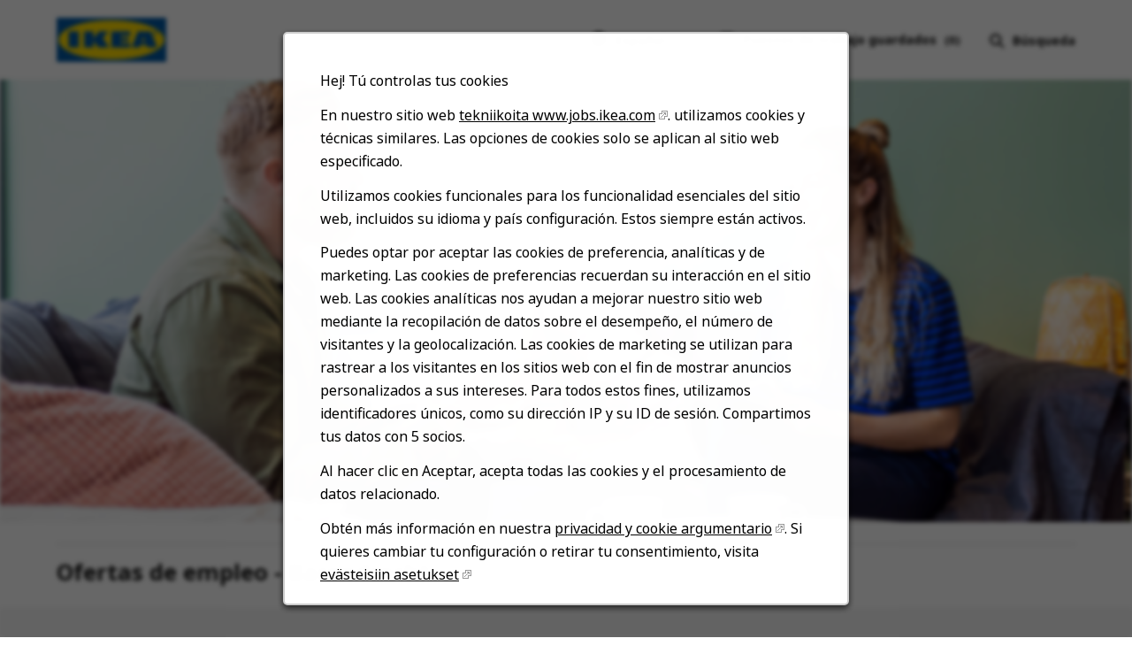

--- FILE ---
content_type: text/html; charset=utf-8
request_url: https://jobs.ikea.com/es/ubicaci%C3%B3n/barendrecht-jobs/22908/2750405-2743698-2759426/4
body_size: 35959
content:


<!DOCTYPE html>
<html dir="ltr" lang="es" class="no-js">
<head>
	<meta charset="utf-8"/>
	<meta name="viewport" content="width=device-width, initial-scale=1"/>
    <meta name="description" content="Buscar una oferta de empleo en Barendrecht en IKEA"/>
	<meta name="format-detection" content="telephone=no"/>
	<title>Buscar una oferta de empleo en Barendrecht en IKEA</title>    
	
            <meta name="twitter:card" content="summary_large_image">        
            <meta property="og:title" content="Buscar una oferta de empleo en Barendrecht en IKEA">        
            <meta property="og:description" content="Buscar una oferta de empleo en Barendrecht en IKEA">        
            <meta property="og:image" content="https://tbcdn.talentbrew.com/company/22908/v3_0/img/ikea-og-image-v1.jpg"> 
            <meta property="og:image:alt" content="IKEA Logo">        
            <meta name="twitter:image" content="https://tbcdn.talentbrew.com/company/22908/v3_0/img/ikea-og-image-v1.jpg">
	
	<link rel="stylesheet" href="https://cdn.radancy.eu/company/1298/v1_0/css/flexboxgrid/flexboxgrid.min.css" />
	
<link rel="stylesheet" href="//tbcdn.talentbrew.com/company/22908/css/58510-GST.css" ></link>    
    
        <link rel="shortcut icon" href="//tbcdn.talentbrew.com/company/22908/img/favicon/favicon-8818.png" type="image/.png"/>
              <link rel="alternate" hreflang="en" href="https://jobs.ikea.com/en/location/barendrecht-jobs/22908/2750405-2743698-2759426/4" />
              <link rel="alternate" hreflang="ar" href="https://jobs.ikea.com/ar/&#x627;&#x644;&#x645;&#x648;&#x642;&#x639;/barendrecht-jobs/22908/2750405-2743698-2759426/4" />
              <link rel="alternate" hreflang="hr" href="https://jobs.ikea.com/hr/lokacija/barendrecht-jobs/22908/2750405-2743698-2759426/4" />
              <link rel="alternate" hreflang="cs" href="https://jobs.ikea.com/cs/m&#xED;sto/barendrecht-jobs/22908/2750405-2743698-2759426/4" />
              <link rel="alternate" hreflang="da" href="https://jobs.ikea.com/da/placering/barendrecht-jobs/22908/2750405-2743698-2759426/4" />
              <link rel="alternate" hreflang="nl" href="https://jobs.ikea.com/nl/plaats/barendrecht-jobs/22908/2750405-2743698-2759426/4" />
              <link rel="alternate" hreflang="fi" href="https://jobs.ikea.com/fi/sijainti/barendrecht-jobs/22908/2750405-2743698-2759426/4" />
              <link rel="alternate" hreflang="fr" href="https://jobs.ikea.com/fr/lieu/barendrecht-jobs/22908/2750405-2743698-2759426/4" />
              <link rel="alternate" hreflang="de" href="https://jobs.ikea.com/de/l&#xE4;nderauswahl/barendrecht-jobs/22908/2750405-2743698-2759426/4" />
              <link rel="alternate" hreflang="hu" href="https://jobs.ikea.com/hu/hely/barendrecht-jobs/22908/2750405-2743698-2759426/4" />
              <link rel="alternate" hreflang="it" href="https://jobs.ikea.com/it/luogo/barendrecht-jobs/22908/2750405-2743698-2759426/4" />
              <link rel="alternate" hreflang="ja" href="https://jobs.ikea.com/ja/&#x30ED;&#x30B1;&#x30FC;&#x30B7;&#x30E7;&#x30F3;/barendrecht-jobs/22908/2750405-2743698-2759426/4" />
              <link rel="alternate" hreflang="no" href="https://jobs.ikea.com/no/sted/barendrecht-jobs/22908/2750405-2743698-2759426/4" />
              <link rel="alternate" hreflang="pl" href="https://jobs.ikea.com/pl/lokalizacja/barendrecht-jobs/22908/2750405-2743698-2759426/4" />
              <link rel="alternate" hreflang="pt-br" href="https://jobs.ikea.com/pt-br/localiza&#xE7;&#xE3;o/barendrecht-jobs/22908/2750405-2743698-2759426/4" />
              <link rel="alternate" hreflang="ro" href="https://jobs.ikea.com/ro/loc/barendrecht-jobs/22908/2750405-2743698-2759426/4" />
              <link rel="alternate" hreflang="sr" href="https://jobs.ikea.com/sr/lokacija/barendrecht-jobs/22908/2750405-2743698-2759426/4" />
              <link rel="alternate" hreflang="sl" href="https://jobs.ikea.com/sl/lokacija/barendrecht-jobs/22908/2750405-2743698-2759426/4" />
              <link rel="canonical" href="https://jobs.ikea.com/es/ubicaci&#xF3;n/barendrecht-jobs/22908/2750405-2743698-2759426/4" />
              <link rel="alternate" hreflang="sv" href="https://jobs.ikea.com/sv/plats/barendrecht-jobs/22908/2750405-2743698-2759426/4" />
              <link rel="alternate" hreflang="uk" href="https://jobs.ikea.com/uk/&#x43C;&#x456;&#x441;&#x446;&#x435;&#x437;&#x43D;&#x430;&#x445;&#x43E;&#x434;&#x436;&#x435;&#x43D;&#x43D;&#x44F;/barendrecht-jobs/22908/2750405-2743698-2759426/4" />
    
<meta name="pla" content="true" data-cmid="1" data-ua="UA-122860113-1" data-tm="TLKV7BB" data-s="G-R09TBWX5S9" data-ff-ga4tc="False">
<meta name="meas" content="ga4">
<meta name="ga4sid" content="G-R09TBWX5S9">
<meta name="ff-ga4tc" content="False" />
<meta name="hostName" content="jobs.ikea.com">
<meta name="career-site-full-domain" content="jobs.ikea.com">
<meta name="cookie-management" content="InHouse" data-cmid="1" data-stype="AlwaysSuppressed" data-ae="Modal" data-cdnv="//tbcdn.talentbrew.com/" data-ct="Utilizamos cookies y otras tecnologías de seguimiento para admitir la navegación, mejorar nuestros productos y servicios, apoyar nuestras actividades de marketing y proporcionar contenido de terceros. Para administrar sus preferencias, seleccione &quot;Administrar configuraciones&quot; o elegir &quot;Aceptar&quot; para consentir el consentimiento del" data-abt="aceptar" data-mpt="cookie" data-xb="False" data-rb="True" data-rbt="rechazar" data-ulc="es" data-gpc="False" data-ot-config="False">

<script src="//tbcdn.talentbrew.com/js/client/headutil.js" ></script>


<script src="//tbcdn.talentbrew.com/js/client/plumrnizr-a.js" ></script>

<script src="//tbcdn.talentbrew.com/js/client/plumrnizr-b.js" ></script>


    <meta name="career-site-platform-domain-id" content="2985">
    <meta name="career-site-company-domain-id" content="1589">

<script src="//tbcdn.talentbrew.com/js/client/head-analytics.js" ></script>



    <meta name="ff-client-sc" content="True" />
    <meta name="ff-personalization-sc" content="True">
    <meta name="ff-disable-source-fix" content="False">
<script src="//tbcdn.talentbrew.com/js/client/js-featureflag.js" ></script>
<script src="//tbcdn.talentbrew.com/bundles/cookiemanagement.js" ></script>

<meta name="msapplication-config" content="none"> 

		<meta property="og:title" content="B&#xFA;squeda de ofertas de empleo en IKEA">
		<meta name="twitter:title" content="B&#xFA;squeda de ofertas de empleo en IKEA">
		<meta property="og:description" content="motor de b&#xFA;squeda de ofertas de empleo actualmente disponibles en IKEA">
		<meta name="twitter:description" content="motor de b&#xFA;squeda de ofertas de empleo actualmente disponibles en IKEA">
				<meta property="og:image" content="https://tbcdn.talentbrew.com/company/22908/v3_0/img/ikea-og-image.jpg">
				<meta property="twitter:card" name="twitter:card" content="summary_large_image">
				<meta name="twitter:image" content="https://tbcdn.talentbrew.com/company/22908/v3_0/img/ikea-og-image.jpg">
	<meta name="site-page-timestamp" content="1/27/2026 4:28:56 PM">
	<meta name="icinga2-client-host" content="jobs.ikea.com">
	<meta name="icinga2-machine-name" content="careersites-group56-7cd5569999-wm4t8">
	<meta name="get-tracking-site-type" content="NewFull">
	<meta name="get-tracking-orgnaic-tags" content="" data-outmode="true">
	<meta name="get-tracking-organic-tags" content="">
	<meta name="get-tracking-optimized-tracking" content="True">
	<meta name="search-importer-version" content="2">
	<meta name="search-client-type" content="SearchAsService">
	<meta name="search-visitor-id" content="SearchVisitorId">
	<meta name="search-session-id" content="SearchSessionId">
	<meta name="search-analytic-enabled" content="0">
	<meta name="search-analytics-url" content="https://jobs-search-analytics.prod.use1.radancy.net">
	<meta name="site-tenant-id" content="22908">
	<meta name="site-organization-id" content="22908">
	<meta name="site-id" content="58510">
	<meta name="site-theme-id" content="192884">
	<meta name="site-page-id" content="811522">
	<meta name="site-type-id" content="NewFull">
	<meta name="site-page-type" content="Search Results">
	<meta name="career-site-page-type" content="LocationSearchPage">
	<meta name="site-admin-env" content="prod">
	<meta name="site-current-language" content="es">
		<meta name="personalization-categories-locations" content="[{&quot;Category&quot;:null,&quot;Location&quot;:{&quot;Path&quot;:&quot;2750405-2743698-2759426&quot;,&quot;FacetType&quot;:4},&quot;CustomFacet&quot;:{&quot;CustomFacetValue&quot;:null,&quot;CustomFacetTerm&quot;:&quot;ALL&quot;}}]">
		<meta name="site-url-language-code" content="ES">
		<meta name="site-url-modified-language-code" content="es">
		<meta name="tb-page-type" content="search">
		<meta name="search-tracking-info-searchid" content="3592db95-6e4c-4632-8978-9115d6d43dc6">
			<meta name="search-analytics-orgIds" content="22908">
			<meta name="search-analytics-total-jobs" content="6">
			<meta name="search-analytics-applied-facets" content="{&quot;0&quot;:[&quot;2750405-2743698-2759426&quot;],&quot;1&quot;:[]}">
			<meta name="search-analytics-skip" content="0">
			<meta name="search-analytics-keyword" content="">
			<meta name="search-analytics-jobIds" content="{&quot;89657211680&quot;:0.0,&quot;86978792768&quot;:0.0,&quot;85434396224&quot;:0.0,&quot;81317413104&quot;:0.0,&quot;85576660912&quot;:0.0,&quot;85434396592&quot;:0.0}">
			<meta name="search-analytics-latitude">
			<meta name="search-analytics-longitude">
			<meta name="search-analytics-distance" content="25">
			<meta name="search-analytics-unit" content="0">



	<meta name="site-google-analytics" content="UA-122860113-1">
	<meta name="ga-cookie-flag" content="SameSite=None; Secure">
	<meta name="site-enable-linker" content="false">
	<meta name="site-linker-domains" content="">
	<meta name="site-anonymize-ip" content="">
		<meta name="platform-domain-id" content="2985">
			<meta name="dimension3" content="22908">
			<meta name="dimension4" content="22908">
			<meta name="dimension7" content="Barendrecht~Holanda Meridional~Holanda">
			<meta name="dimension10" content="LocationSearchPage">
			<meta name="dimension13" content="3592db95-6e4c-4632-8978-9115d6d43dc6">
			<meta name="dimension20" content="22908">
			<meta name="dimension21" content="1589">
			<meta name="dimension22" content="58510">
<script src="//tbcdn.talentbrew.com/js/client/adframe.js" ></script><script src="//tbcdn.talentbrew.com/js/client/headga.js" ></script>




	<meta name="site-gtm-id" content="TLKV7BB">
			<meta name="gtm_tenantid" content="22908" data-gtm-prop="TenantID">
			<meta name="gtm_companysiteid" content="58510" data-gtm-prop="CompanySiteID">
			<meta name="gtm_companydomainid" content="1589" data-gtm-prop="CompanyDomainID">
			<meta name="gtm_orgid" content="22908" data-gtm-prop="OrgID">
			<meta name="gtm_tbcn_division" content="22908" data-gtm-prop="tbcn-division">
			<meta name="gtm_tbcn_location" content="Barendrecht~Holanda Meridional~Holanda" data-gtm-prop="tbcn-location">
			<meta name="gtm_pagetype" content="LocationSearchPage" data-gtm-prop="pagetype">
			<meta name="gtm_pillar_type" content="" data-gtm-prop="pillar_type">
			<meta name="gtm_pillar_topic" content="" data-gtm-prop="pillar_topic">
			<meta name="gtm_pillar_channel" content="" data-gtm-prop="pillar_channel">
<script src="//tbcdn.talentbrew.com/js/client/headgtm.js" ></script>

	


</head>
<body id="search" data-site-geolocation="true" data-location-geoType="none" data-geolocation-url="/es/search-jobs/GetSearchRequestGeoLocation" class="ikea-theme-default">
	



<script src="//tbcdn.talentbrew.com/js/client/xvalid.js" ></script>
	
    <input id="no-default-searchresults-scroll" name="no-default-searchresults-scroll" type="hidden" value="True" />

	<div id="page">
	<a id="skip-nav" class="access-link" href="#content">Skip to main content</a>
    
    <a href="#search-results-list" class="access-link">Skip to Search Results</a>
    <a href="#search-filters" class="access-link">Skip to Search Filters</a>

    
    <header>
        
				
<section class="header row-wrapper ">

    <div class="header__wrapper">
        
        <div class="header__logo">
            


<a href="/es" title="Visit our home page">
    <img src="https://tbcdn.talentbrew.com/company/22908/v3_0/img/logo/ikea-site-logo.png" alt="Ikea Logo" loading="lazy" />
</a>
    
    

        </div>
        <div class="header__right">
            <nav aria-label="Main">
                <ul>
                <li>


    
    


        
        <div class="lang-picker navigation__lang-selector" data-jobs-being-filtered="false" data-default-language="es" data-nudge="">
                <button class="lang-picker__button navigation__lang-selector-btn" aria-expanded="false" aria-label="Espa&#xF1;ol">
                    <span class="lang-picker__globe"><span class="visually-hidden">Globe Icon</span></span>
                    <span class="lang-picker__text navigation__lang-selector-picker" data-lang="es">Espa&#xF1;ol</span>
                    <span class="lang-picker__icon-arrow-down"><span class="visually-hidden">Chevron Down</span></span>
                </button>
            <div class="lang-picker__list-wrapper navigation__lang-list-wrapper">
                <div class="lang-picker__list navigation__lang-list">
                    <ul class="lang-picker__languages navigation__languages">
                <li class="lang-picker__item  58510">
                    <a href="https://jobs.ikeachina.cn" data-custom-event="true" data-custom-category="Language Picker" data-custom-label="中文" data-lang="zh-Hans" dir="auto">
                        <span lang="zh-Hans" class="lang-picker__native">中文</span>
                    </a>
                </li>
                <li class="lang-picker__item  58510">
                    <a href="https://jobs.ikea.com" data-custom-event="true" data-custom-category="Language Picker" data-custom-label="English" data-lang="en" dir="auto">
                        <span lang="en" class="lang-picker__native">English</span>
                    </a>
                </li>
                <li class="lang-picker__item  58510">
                    <a href="https://jobs.ikea.com/fr" data-custom-event="true" data-custom-category="Language Picker" data-custom-label="Français" data-lang="fr" dir="auto">
                        <span lang="fr" class="lang-picker__native">Français</span>
                    </a>
                </li>
                <li class="lang-picker__item  58510">
                    <a href="https://jobs.ikea.com/nl" data-custom-event="true" data-custom-category="Language Picker" data-custom-label="Nederlands" data-lang="nl" dir="auto">
                        <span lang="nl" class="lang-picker__native">Nederlands</span>
                    </a>
                </li>
                <li class="lang-picker__item  58510">
                    <a href="https://jobs.ikea.com/de" data-custom-event="true" data-custom-category="Language Picker" data-custom-label="Deutsch" data-lang="de" dir="auto">
                        <span lang="de" class="lang-picker__native">Deutsch</span>
                    </a>
                </li>
                <li class="lang-picker__item current-active 58510">
                    <a href="https://jobs.ikea.com/es" data-custom-event="true" data-custom-category="Language Picker" data-custom-label="Español" data-lang="es" dir="auto">
                        <span lang="es" class="lang-picker__native">Español</span>
                    </a>
                </li>
                <li class="lang-picker__item  58510">
                    <a href="https://jobs.ikea.com/it" data-custom-event="true" data-custom-category="Language Picker" data-custom-label="Italiano" data-lang="it" dir="auto">
                        <span lang="it" class="lang-picker__native">Italiano</span>
                    </a>
                </li>
                <li class="lang-picker__item  58510">
                    <a href="https://jobs.ikea.com/pt-br" data-custom-event="true" data-custom-category="Language Picker" data-custom-label="Português" data-lang="pt" dir="auto">
                        <span lang="pt" class="lang-picker__native">Português</span>
                    </a>
                </li>
                <li class="lang-picker__item  58510">
                    <a href="https://jobs.ikea.com/pl" data-custom-event="true" data-custom-category="Language Picker" data-custom-label="Polski" data-lang="pl" dir="auto">
                        <span lang="pl" class="lang-picker__native">Polski</span>
                    </a>
                </li>
                <li class="lang-picker__item  58510">
                    <a href="https://jobs.ikea.com/sv" data-custom-event="true" data-custom-category="Language Picker" data-custom-label="Svenska" data-lang="sv" dir="auto">
                        <span lang="sv" class="lang-picker__native">Svenska</span>
                    </a>
                </li>
                <li class="lang-picker__item  58510">
                    <a href="https://jobs.ikea.com/da" data-custom-event="true" data-custom-category="Language Picker" data-custom-label="Dansk" data-lang="da" dir="auto">
                        <span lang="da" class="lang-picker__native">Dansk</span>
                    </a>
                </li>
                <li class="lang-picker__item  58510">
                    <a href="https://jobs.ikea.com/hu" data-custom-event="true" data-custom-category="Language Picker" data-custom-label="Magyar" data-lang="hu" dir="auto">
                        <span lang="hu" class="lang-picker__native">Magyar</span>
                    </a>
                </li>
                <li class="lang-picker__item  58510">
                    <a href="https://jobs.ikea.com/fi" data-custom-event="true" data-custom-category="Language Picker" data-custom-label="Suomi" data-lang="fi" dir="auto">
                        <span lang="fi" class="lang-picker__native">Suomi</span>
                    </a>
                </li>
                <li class="lang-picker__item  58510">
                    <a href="https://jobs.ikea.com/no" data-custom-event="true" data-custom-category="Language Picker" data-custom-label="Norsk" data-lang="no" dir="auto">
                        <span lang="no" class="lang-picker__native">Norsk</span>
                    </a>
                </li>
                <li class="lang-picker__item  58510">
                    <a href="https://jobs.ikea.com/cs" data-custom-event="true" data-custom-category="Language Picker" data-custom-label="Čeština" data-lang="cs" dir="auto">
                        <span lang="cs" class="lang-picker__native">Čeština</span>
                    </a>
                </li>
                <li class="lang-picker__item  58510">
                    <a href="https://jobs.ikea.com/uk" data-custom-event="true" data-custom-category="Language Picker" data-custom-label="Українська" data-lang="uk" dir="auto">
                        <span lang="uk" class="lang-picker__native">Українська</span>
                    </a>
                </li>
                <li class="lang-picker__item  58510">
                    <a href="https://jobs.ikea.com/sr" data-custom-event="true" data-custom-category="Language Picker" data-custom-label="Srpski" data-lang="sr" dir="auto">
                        <span lang="sr" class="lang-picker__native">Srpski</span>
                    </a>
                </li>
                <li class="lang-picker__item  58510">
                    <a href="https://jobs.ikea.com/hr" data-custom-event="true" data-custom-category="Language Picker" data-custom-label="Hrvatski" data-lang="hr" dir="auto">
                        <span lang="hr" class="lang-picker__native">Hrvatski</span>
                    </a>
                </li>
                <li class="lang-picker__item  58510">
                    <a href="https://jobs.ikea.com/ro" data-custom-event="true" data-custom-category="Language Picker" data-custom-label="Română" data-lang="ro" dir="auto">
                        <span lang="ro" class="lang-picker__native">Română</span>
                    </a>
                </li>
                <li class="lang-picker__item  58510">
                    <a href="https://jobs.ikea.com/ja" data-custom-event="true" data-custom-category="Language Picker" data-custom-label="日本語" data-lang="ja" dir="auto">
                        <span lang="ja" class="lang-picker__native">日本語</span>
                    </a>
                </li>
                <li class="lang-picker__item  58510">
                    <a href="https://jobs.ikea.com/ar" data-custom-event="true" data-custom-category="Language Picker" data-custom-label="العربية" data-lang="ar" dir="rtl">
                        <span lang="ar" class="lang-picker__native">العربية</span>
                    </a>
                </li>
                <li class="lang-picker__item  58510">
                    <a href="https://jobs.ikea.com/sl" data-custom-event="true" data-custom-category="Language Picker" data-custom-label="Slovenščina" data-lang="sl" dir="auto">
                        <span lang="sl" class="lang-picker__native">Slovenščina</span>
                    </a>
                </li>
                    </ul>
                </div>
            </div>
        </div>
    

    
    
</li>
                <li> 

    <section class="recently-viewed-job-list saved-jobs-dropdown" data-recently-viewed-jobs="false" data-company-site-id="58510" data-ajax-url="//jobs.ikea.com/es/module/postmodule" data-module-name="Navigation Save Jobs" data-module-type="RecentlyViewedJobList" data-selector-name="recentlyviewedjoblist" data-content-type="UserSelected">
        <button class="saved-jobs-dropdown__button" aria-expanded="false">
            
            <span class="saved-jobs-dropdown__heart">
                <span class="saved-jobs-dropdown__number-mobile">0</span>
                <span aria-hidden="true">Save Job Heart Icon</span>
            </span>
                    
                
            <span class="saved-jobs-dropdown__toggle-text ES">Puestos de trabajo guardados</span>
                
                <span class="saved-jobs-dropdown__number">(0)</span>
                
            
        </button>
        
        <div class="saved-jobs-dropdown__wrapper">
        
            <div class="saved-jobs-dropdown__inner">
        
                    <span class="saved-jobs-dropdown__empty-results-heading">Todav&#xED;a no se ha guardado ning&#xFA;n empleo.</span>
            </div>
            
        </div>
    </section>

</li>
            
                <li><div class="search-form-navigation">
                <button class="search-form-navigation__btn" type="button" data-toggle="close-search-form-content" aria-expanded="false">
                    <span class="search-form-navigation__magnify">
                    <span aria-hidden="true">Search jobs</span>
                    </span>

                    
                    
                    <span class="search-form-navigation__text ES">B&#xFA;squeda</span>
                </button> 
                
                <div class="search-form-navigation__dropdown">
                    

<form id="search-form-3bcb6be97f" class="search-form search-form--global" data-handle="expandable-toggle" data-expandable="false" action="/es/buscar-trabajo" data-selector-name="searchform" data-filtered-categories="" data-location-geoType="none" data-geolocation-url="/es/search-jobs/GetSearchRequestGeoLocation" data-module-name="Navigation Search Form" data-limited-facets="False" data-default-radius="25" data-location-cookie-lifespan="5" data-use-location-pin="true">
        
        <div class="search-form__fields row">
        
            <div class="search-form__input-wrapper">
                <p class="col-xs-12 col-sm-12 search-form__field">
            	    <label for="search-keyword-3bcb6be97f">B&#xFA;squeda por palabra clave</label>
            	    <input type="search" id="search-keyword-3bcb6be97f" class="search-keyword navigation__search-field" placeholder="Palabra clave" autocomplete="off" required aria-required="true" name="k" value="" maxlength="150"/>
                </p>
                
                    <p class="col-xs-12 col-sm-12 search-form__field">
                        <label for="search-location-3bcb6be97f">Ciudad, regi&#xF3;n o c&#xF3;digo postal</label>
            		    <input type="text" id="search-location-3bcb6be97f" class="search-location navigation__search-field" placeholder="Lugar" autocomplete="off" name="l" value="" maxlength="150" data-lat="" data-lon="" data-kt="" data-lt="" data-lp="" data-ajax-url="/es/search-jobs/locations?term=" data-country-codes="" data-display-typeahead="true" data-error-message="Por favor, vuélvalo a intentar. Seleccione a partir de nuestras sugerencias de lugar o deje el campo libre antes de validar su búsqueda."/>
            		</p>
            	
            </div>
    	
        	<div class="search-form__submit-button">
        		
                <input id="search-org-ids-3bcb6be97f" name="orgIds" type="hidden" value="22908" />
                <button id="search-submit-3bcb6be97f" class="button button--black button--text-white">
                    <span class="visually-hidden">Buscar Empleos</span>
                </button>
        	</div>
        	
    		<p class="search-location-error" aria-hidden="true"></p>
        		
         
        
        	
        </div>

</form>



    <section class="recently-viewed-job-list recently-viewed-job-list--search-form-navigation" data-recently-viewed-jobs="false" data-company-site-id="58510" data-ajax-url="//jobs.ikea.com/es/module/postmodule" data-module-name="Navigation Previously Viewed Jobs" data-module-type="RecentlyViewedJobList" data-selector-name="recentlyviewedjoblist" data-content-type="Dynamic">
    
        <div class="recently-viewed-job-list__wrapper">
            
            
        </div>
    </section>


                </div>
                
            </div></li>
            </ul>
            </nav>
        </div>
        
    </div>
    
</section>
   
    </header>
    
    
    <div class="page-overlay"></div>
    
	<main id="content">
	
		

				


    <section class="page-banner page-banner--search page-banner--search-default">        
        <div class="page-banner__image-wrapper page-banner__image-wrapper--search">
            <picture>
                <source media="(max-width: 768px)" srcset="https://tbcdn.talentbrew.com/company/22908/v3_0/img/banners/search-results/ikea-sr-banner--default--mobile.jpg">
                <img src="https://tbcdn.talentbrew.com/company/22908/v3_0/img/banners/search-results/ikea-sr-banner--defualt.jpg" alt="Two people talking to each other">
            </picture>
        </div>
    </section>    



    <section class="search-results-keyword">
    
        <div class="row-wrapper search-results-keyword__wrapper">
            
            <div class="search-keyword__your-results-title-wrapper">
                
                
                <h1 class="search-keyword__your-results-title text--black" data-grabandreplace-name="search-headline"><span class="search-keyword__your-results-title--numb"></span> <span class="visually-hidden">Total results number</span><b>Ofertas de empleo - Barendrecht</b></h1>
                
            </div>
            

            
        </div>
        
    </section>


				
<section class="search-results-section ">
    <div class="row-wrapper search-results-section__wrapper">
        
        <div class="row between-sm">
            <div class="search-results-section__results">
                    



    <section id="search-results" data-keywords="" data-location="" data-distance="25" data-latitude="" data-longitude="" data-show-radius="False" data-total-results="6" data-total-job-results="6" data-total-pages="1" data-current-page="1" data-records-per-page="15" data-active-facet-id="0" data-custom-facet-name="" data-facet-term="2750405-2743698-2759426" data-facet-type="4" data-search-results-module-name="Search Results" data-sort-criteria="0" data-sort-direction="0" data-search-type="3" data-ajax-url="/es/search-jobs/results" data-ajax-post-url="/es/search-jobs/resultspost" data-server-error-message="Error. Vuelva a intentarlo." data-keyword-type="" data-location-type="" data-location-path="" data-organization-ids="22908" data-selector-name="searchresults" data-refined-keywords="[]" data-postal-code="" data-save-jobs="true" data-results-type="0" data-use-noindex="true">

            <section id="search-results-list">
            
                
                <div class="search-keyword">
                    
                    <div class="search-keyword__container">
                        
                        <div class="search-keyword__wrapper">
                    
                    
                            <div class="search-keyword__filter-button-wrapper" data-job-count="6">
                
                	                <div id="applied-filters" class="search-results-options search-keyword__filter">
                                        <h2 id="applied-filters-label" class="search-keyword__filter-title text--black">Filtrado por</h2>
                						<ul aria-labelledby="applied-filters-label" class="search-keyword__filter-list">
                						</ul>
                	                </div>
                            </div>
                            
                        </div>
                        
                    </div>
                    
                </div>


                <ul class="job-list job-list--search-results">
                    
                        <li class="job-list__item">
                            <a href="/es/trabajo/barendrecht/teammanager-sales/24107/89657211680" data-job-id="89657211680" class="job-list__anchor">
                                
                            
                                <span class="job-list__anchor-arrow-text visually-hidden">Ver trabajo</span>
                            
                                <span class="job-list__title">&#xA;      Teammanager Sales</span>

                                
                                    <ul class="job-list__info Barendrecht">
                                        <li><span class="job-list__location">Barendrecht, Zuid-Holland, Netherlands</span></li>

                                    <li>
                                        <span class="job-list__categories">
Ventas y Comercial                                        </span>
                                    </li>
                                    
                                            <li><span class="job-list__job-type">Jornada completa</span></li>
                                    </ul>
                                
                            </a>
                            
                                <button type="button" class="js-save-job-btn button button--white button--text-black button--border-black button--save-job" data-job-id="89657211680" data-org-id="24107" data-default-text="Guardar para m&#xE1;s tarde" data-saved-text="Guardar empleo">
                                    <span class="visually-hidden">Guardar para m&#xE1;s tarde</span>
                                </button>
                                <a href="/es/trabajo/barendrecht/teammanager-sales/24107/89657211680" data-job-id="89657211680" class="job-list__view-job">
                                  <div class="job-list__view-job-btn">
                                      <span class="job-list__view-job-text">Ver trabajo</span>
                                      <span class="job-list__view-job-arrow"></span>
                                  </div>
                                </a>
                        </li> 
                        <li class="job-list__item">
                            <a href="/es/trabajo/barendrecht/bijbaan-keukenverkoper/24107/86978792768" data-job-id="86978792768" class="job-list__anchor">
                                
                            
                                <span class="job-list__anchor-arrow-text visually-hidden">Ver trabajo</span>
                            
                                <span class="job-list__title">&#xA;      Bijbaan Keukenverkoper</span>

                                
                                    <ul class="job-list__info Barendrecht">
                                        <li><span class="job-list__location">Barendrecht, Zuid-Holland, Netherlands</span></li>

                                    <li>
                                        <span class="job-list__categories">
Ventas y Comercial                                        </span>
                                    </li>
                                    
                                            <li><span class="job-list__job-type">Jornada a tiempo parcial</span></li>
                                    </ul>
                                
                            </a>
                            
                                <button type="button" class="js-save-job-btn button button--white button--text-black button--border-black button--save-job" data-job-id="86978792768" data-org-id="24107" data-default-text="Guardar para m&#xE1;s tarde" data-saved-text="Guardar empleo">
                                    <span class="visually-hidden">Guardar para m&#xE1;s tarde</span>
                                </button>
                                <a href="/es/trabajo/barendrecht/bijbaan-keukenverkoper/24107/86978792768" data-job-id="86978792768" class="job-list__view-job">
                                  <div class="job-list__view-job-btn">
                                      <span class="job-list__view-job-text">Ver trabajo</span>
                                      <span class="job-list__view-job-arrow"></span>
                                  </div>
                                </a>
                        </li> 
                        <li class="job-list__item">
                            <a href="/es/trabajo/barendrecht/keukenverkoper/24107/85434396224" data-job-id="85434396224" class="job-list__anchor">
                                
                            
                                <span class="job-list__anchor-arrow-text visually-hidden">Ver trabajo</span>
                            
                                <span class="job-list__title">&#xA;      Keukenverkoper</span>

                                
                                    <ul class="job-list__info Barendrecht">
                                        <li><span class="job-list__location">Barendrecht, Zuid-Holland, Netherlands</span></li>

                                    <li>
                                        <span class="job-list__categories">
Ventas y Comercial                                        </span>
                                    </li>
                                    
                                            <li><span class="job-list__job-type">Jornada completa</span></li>
                                    </ul>
                                
                            </a>
                            
                                <button type="button" class="js-save-job-btn button button--white button--text-black button--border-black button--save-job" data-job-id="85434396224" data-org-id="24107" data-default-text="Guardar para m&#xE1;s tarde" data-saved-text="Guardar empleo">
                                    <span class="visually-hidden">Guardar para m&#xE1;s tarde</span>
                                </button>
                                <a href="/es/trabajo/barendrecht/keukenverkoper/24107/85434396224" data-job-id="85434396224" class="job-list__view-job">
                                  <div class="job-list__view-job-btn">
                                      <span class="job-list__view-job-text">Ver trabajo</span>
                                      <span class="job-list__view-job-arrow"></span>
                                  </div>
                                </a>
                        </li> 
                        <li class="job-list__item">
                            <a href="/es/trabajo/barendrecht/ikea-bezorger/24107/81317413104" data-job-id="81317413104" class="job-list__anchor">
                                
                            
                                <span class="job-list__anchor-arrow-text visually-hidden">Ver trabajo</span>
                            
                                <span class="job-list__title">&#xA;      IKEA Bezorger</span>

                                
                                    <ul class="job-list__info Barendrecht">
                                        <li><span class="job-list__location">Barendrecht, Zuid-Holland, Netherlands</span></li>

                                    <li>
                                        <span class="job-list__categories">
Log&#xED;stica y Cadena de Suministro                                        </span>
                                    </li>
                                    
                                            <li><span class="job-list__job-type">Jornada a tiempo parcial</span></li>
                                    </ul>
                                
                            </a>
                            
                                <button type="button" class="js-save-job-btn button button--white button--text-black button--border-black button--save-job" data-job-id="81317413104" data-org-id="24107" data-default-text="Guardar para m&#xE1;s tarde" data-saved-text="Guardar empleo">
                                    <span class="visually-hidden">Guardar para m&#xE1;s tarde</span>
                                </button>
                                <a href="/es/trabajo/barendrecht/ikea-bezorger/24107/81317413104" data-job-id="81317413104" class="job-list__view-job">
                                  <div class="job-list__view-job-btn">
                                      <span class="job-list__view-job-text">Ver trabajo</span>
                                      <span class="job-list__view-job-arrow"></span>
                                  </div>
                                </a>
                        </li> 
                        <li class="job-list__item">
                            <a href="/es/trabajo/barendrecht/verkoopmedewerker/24107/85576660912" data-job-id="85576660912" class="job-list__anchor">
                                
                            
                                <span class="job-list__anchor-arrow-text visually-hidden">Ver trabajo</span>
                            
                                <span class="job-list__title">&#xA;      Verkoopmedewerker</span>

                                
                                    <ul class="job-list__info Barendrecht">
                                        <li><span class="job-list__location">Barendrecht, Zuid-Holland, Netherlands</span></li>

                                    <li>
                                        <span class="job-list__categories">
Ventas y Comercial                                        </span>
                                    </li>
                                    
                                            <li><span class="job-list__job-type">Jornada completa</span></li>
                                    </ul>
                                
                            </a>
                            
                                <button type="button" class="js-save-job-btn button button--white button--text-black button--border-black button--save-job" data-job-id="85576660912" data-org-id="24107" data-default-text="Guardar para m&#xE1;s tarde" data-saved-text="Guardar empleo">
                                    <span class="visually-hidden">Guardar para m&#xE1;s tarde</span>
                                </button>
                                <a href="/es/trabajo/barendrecht/verkoopmedewerker/24107/85576660912" data-job-id="85576660912" class="job-list__view-job">
                                  <div class="job-list__view-job-btn">
                                      <span class="job-list__view-job-text">Ver trabajo</span>
                                      <span class="job-list__view-job-arrow"></span>
                                  </div>
                                </a>
                        </li> 
                        <li class="job-list__item">
                            <a href="/es/trabajo/barendrecht/parttime-keukenverkoper/24107/85434396592" data-job-id="85434396592" class="job-list__anchor">
                                
                            
                                <span class="job-list__anchor-arrow-text visually-hidden">Ver trabajo</span>
                            
                                <span class="job-list__title">&#xA;      Parttime Keukenverkoper</span>

                                
                                    <ul class="job-list__info Barendrecht">
                                        <li><span class="job-list__location">Barendrecht, Zuid-Holland, Netherlands</span></li>

                                    <li>
                                        <span class="job-list__categories">
Ventas y Comercial                                        </span>
                                    </li>
                                    
                                            <li><span class="job-list__job-type">Jornada a tiempo parcial</span></li>
                                    </ul>
                                
                            </a>
                            
                                <button type="button" class="js-save-job-btn button button--white button--text-black button--border-black button--save-job" data-job-id="85434396592" data-org-id="24107" data-default-text="Guardar para m&#xE1;s tarde" data-saved-text="Guardar empleo">
                                    <span class="visually-hidden">Guardar para m&#xE1;s tarde</span>
                                </button>
                                <a href="/es/trabajo/barendrecht/parttime-keukenverkoper/24107/85434396592" data-job-id="85434396592" class="job-list__view-job">
                                  <div class="job-list__view-job-btn">
                                      <span class="job-list__view-job-text">Ver trabajo</span>
                                      <span class="job-list__view-job-arrow"></span>
                                  </div>
                                </a>
                        </li> 
                </ul>
                
            </section>
    </section>


            </div>
            
            <div class="search-results-section__filter">
                


    <section id="search-filters" data-admin-expand="true" data-search-filters-module-name="Search Filters" data-selector-name="searchfilters" data-radius-unit-type="0" data-filtered-categories="" data-filtered-locations="" data-filtered-custom-facet="" data-filtered-advanced-categories="" data-filtered-advanced-locations="" data-filtered-advanced-custom-facet="" data-ajax-char-limit="4096" class=" search-filters">
    
        <div class="search-filters__wrapper">
            <div id="search-filter-controls">
                <button type="button" id="search-filter-clear">Borrar todo</button>
            </div>
                <section id="category-filters-section" data-expandable="true" data-speed="0" data-enabled="true" data-filter-id="1">
                    <button class="expandable-parent " id="category-toggle">&#xC1;rea de trabajo</button>
                    <ul class="search-filter-list  " aria-hidden="false" aria-expanded="true">
                            <li >
                                    <input type="checkbox" id="category-filter-0" class="filter-checkbox" data-facet-type="1" data-id="59688" data-count="1" data-display="Logística y Cadena de Suministro" data-field-name=""  />
                                    <label for="category-filter-0"><span class="filter__facet-name">Log&#xED;stica y Cadena de Suministro</span> <span class="filter__facet-count">1</span></label>


                            </li>
                            <li >
                                    <input type="checkbox" id="category-filter-1" class="filter-checkbox" data-facet-type="1" data-id="59697" data-count="5" data-display="Ventas y Comercial" data-field-name=""  />
                                    <label for="category-filter-1"><span class="filter__facet-name">Ventas y Comercial</span> <span class="filter__facet-count">5</span></label>


                            </li>
                    </ul>
                </section>
                <section id="city-filters-section" data-expandable="true" data-speed="0" data-enabled="false" data-filter-id="4">
                    <button class="expandable-parent " id="city-toggle">Ciudad</button>
                    <ul class="search-filter-list " aria-hidden="false" aria-expanded="true">
                            <li>
                                <input type="checkbox" id="city-filter-0" class="filter-checkbox" data-facet-type="4" data-id="2623032-6418540-2624886" data-count="2" data-display="Aalborg, North Denmark Region, Dinamarca" data-field-name=""/>
                                <label for="city-filter-0"><span class="filter__facet-name">Aalborg</span> <span class="filter__facet-count">2</span></label>

                            </li>
                            <li>
                                <input type="checkbox" id="city-filter-1" class="filter-checkbox" data-facet-type="4" data-id="290557-292969-292968" data-count="1" data-display="Abu Dabi, Abu Dhabi, Emiratos Árabes Unidos" data-field-name=""/>
                                <label for="city-filter-1"><span class="filter__facet-name">Abu Dabi</span> <span class="filter__facet-count">1</span></label>

                            </li>
                            <li>
                                <input type="checkbox" id="city-filter-2" class="filter-checkbox" data-facet-type="4" data-id="2077456-2061327-9609989" data-count="2" data-display="Adelaide Airport, State of South Australia, Australia" data-field-name=""/>
                                <label for="city-filter-2"><span class="filter__facet-name">Adelaide Airport</span> <span class="filter__facet-count">2</span></label>

                            </li>
                            <li>
                                <input type="checkbox" id="city-filter-3" class="filter-checkbox" data-facet-type="4" data-id="3996063-3527646-11579125" data-count="13" data-display="Aeropuerto Internacional de la Ciudad de México, Ciudad de México, México" data-field-name=""/>
                                <label for="city-filter-3"><span class="filter__facet-name">Aeropuerto Internacional de la Ciudad de M&#xE9;xico</span> <span class="filter__facet-count">13</span></label>

                            </li>
                            <li>
                                <input type="checkbox" id="city-filter-4" class="filter-checkbox" data-facet-type="4" data-id="3175395-3181042-3183455" data-count="3" data-display="Afragola, Región de Campania, Italia" data-field-name=""/>
                                <label for="city-filter-4"><span class="filter__facet-name">Afragola</span> <span class="filter__facet-count">3</span></label>

                            </li>
                            <li>
                                <input type="checkbox" id="city-filter-5" class="filter-checkbox" data-facet-type="4" data-id="2264397-2268337-2271947" data-count="8" data-display="Almancil, Faro, Portugal" data-field-name=""/>
                                <label for="city-filter-5"><span class="filter__facet-name">Almancil</span> <span class="filter__facet-count">8</span></label>

                            </li>
                            <li>
                                <input type="checkbox" id="city-filter-6" class="filter-checkbox" data-facet-type="4" data-id="2661886-2699050-2726576" data-count="7" data-display="Älmhult, Kronoberg County, Suecia" data-field-name=""/>
                                <label for="city-filter-6"><span class="filter__facet-name">&#xC4;lmhult</span> <span class="filter__facet-count">7</span></label>

                            </li>
                            <li>
                                <input type="checkbox" id="city-filter-7" class="filter-checkbox" data-facet-type="4" data-id="2264397-2267056-2271772" data-count="4" data-display="Amadora, Lisboa, Portugal" data-field-name=""/>
                                <label for="city-filter-7"><span class="filter__facet-name">Amadora</span> <span class="filter__facet-count">4</span></label>

                            </li>
                            <li>
                                <input type="checkbox" id="city-filter-8" class="filter-checkbox" data-facet-type="4" data-id="2750405-2745909-2759821" data-count="6" data-display="Amersfoort, Provincie Utrecht, Holanda" data-field-name=""/>
                                <label for="city-filter-8"><span class="filter__facet-name">Amersfoort</span> <span class="filter__facet-count">6</span></label>

                            </li>
                            <li>
                                <input type="checkbox" id="city-filter-9" class="filter-checkbox" data-facet-type="4" data-id="248816-250439-250441" data-count="2" data-display="Ammán, Amman Governorate, Jordania" data-field-name=""/>
                                <label for="city-filter-9"><span class="filter__facet-name">Amm&#xE1;n</span> <span class="filter__facet-count">2</span></label>

                            </li>
                            <li>
                                <input type="checkbox" id="city-filter-10" class="filter-checkbox" data-facet-type="4" data-id="2750405-2749879-2759794" data-count="9" data-display="Ámsterdam, Holanda Septentrional, Holanda" data-field-name=""/>
                                <label for="city-filter-10"><span class="filter__facet-name">&#xC1;msterdam</span> <span class="filter__facet-count">9</span></label>

                            </li>
                            <li>
                                <input type="checkbox" id="city-filter-11" class="filter-checkbox" data-facet-type="4" data-id="2623032-6418539-2624652" data-count="3" data-display="Århus, Jutlandia Central, Dinamarca" data-field-name=""/>
                                <label for="city-filter-11"><span class="filter__facet-name">&#xC5;rhus</span> <span class="filter__facet-count">3</span></label>

                            </li>
                            <li>
                                <input type="checkbox" id="city-filter-12" class="filter-checkbox" data-facet-type="4" data-id="2510769-3336900-3129371" data-count="1" data-display="Arroyo de la Encomienda, Comunidad Autónoma de Castilla y León, España" data-field-name=""/>
                                <label for="city-filter-12"><span class="filter__facet-name">Arroyo de la Encomienda</span> <span class="filter__facet-count">1</span></label>

                            </li>
                            <li>
                                <input type="checkbox" id="city-filter-13" class="filter-checkbox" data-facet-type="4" data-id="285570-285841-285711" data-count="4" data-display="Aş Şabāḩīyah, Muḩāfaz̧at al Aḩmadī, Kuwait" data-field-name=""/>
                                <label for="city-filter-13"><span class="filter__facet-name">A&#x15F; &#x15E;ab&#x101;&#x1E29;&#x12B;yah</span> <span class="filter__facet-count">4</span></label>

                            </li>
                            <li>
                                <input type="checkbox" id="city-filter-14" class="filter-checkbox" data-facet-type="4" data-id="2658434-2658182-2661687" data-count="1" data-display="Aubonne, Canton de Vaud, Suiza" data-field-name=""/>
                                <label for="city-filter-14"><span class="filter__facet-name">Aubonne</span> <span class="filter__facet-count">1</span></label>

                            </li>
                            <li>
                                <input type="checkbox" id="city-filter-15" class="filter-checkbox" data-facet-type="4" data-id="2186224-2193734-2193733" data-count="1" data-display="Auckland, Auckland, Nueva Zelanda" data-field-name=""/>
                                <label for="city-filter-15"><span class="filter__facet-name">Auckland</span> <span class="filter__facet-count">1</span></label>

                            </li>
                            <li>
                                <input type="checkbox" id="city-filter-16" class="filter-checkbox" data-facet-type="4" data-id="1605651-1606589-6908140" data-count="21" data-display="Ban Bang Phli Nakhon, Changwat Samut Prakan, Tailandia" data-field-name=""/>
                                <label for="city-filter-16"><span class="filter__facet-name">Ban Bang Phli Nakhon</span> <span class="filter__facet-count">21</span></label>

                            </li>
                            <li>
                                <input type="checkbox" id="city-filter-17" class="filter-checkbox" data-facet-type="4" data-id="1605651-1608132-1619198" data-count="7" data-display="Bang Yai, Changwat Nonthaburi, Tailandia" data-field-name=""/>
                                <label for="city-filter-17"><span class="filter__facet-name">Bang Yai</span> <span class="filter__facet-count">7</span></label>

                            </li>
                            <li>
                                <input type="checkbox" id="city-filter-18" class="filter-checkbox" data-facet-type="4" data-id="1269750-1267701-1277333" data-count="14" data-display="Bangalore, State of Karnataka, India" data-field-name=""/>
                                <label for="city-filter-18"><span class="filter__facet-name">Bangalore</span> <span class="filter__facet-count">14</span></label>

                            </li>
                            <li>
                                <input type="checkbox" id="city-filter-19" class="filter-checkbox" data-facet-type="4" data-id="1605651-1609348-1609350" data-count="2" data-display="Bangkok, Bangkok, Tailandia" data-field-name=""/>
                                <label for="city-filter-19"><span class="filter__facet-name">Bangkok</span> <span class="filter__facet-count">2</span></label>

                            </li>
                            <li>
                                <input type="checkbox" id="city-filter-20" class="filter-checkbox" data-facet-type="4" data-id="2510769-3336901-3128760" data-count="1" data-display="Barcelona, Comunidad Autónoma de Cataluña, España" data-field-name=""/>
                                <label for="city-filter-20"><span class="filter__facet-name">Barcelona</span> <span class="filter__facet-count">1</span></label>

                            </li>
                            <li>
                                <input type="checkbox" id="city-filter-21" class="filter-checkbox" data-facet-type="4" data-id="2750405-2743698-2759426" data-count="6" data-display="Barendrecht, Holanda Meridional, Holanda" data-field-name="" checked="checked"/>
                                <label for="city-filter-21"><span class="filter__facet-name">Barendrecht</span> <span class="filter__facet-count">6</span></label>

                            </li>
                            <li>
                                <input type="checkbox" id="city-filter-22" class="filter-checkbox" data-facet-type="4" data-id="3175395-3169778-3182351" data-count="1" data-display="Bari, Región de Apulia, Italia" data-field-name=""/>
                                <label for="city-filter-22"><span class="filter__facet-name">Bari</span> <span class="filter__facet-count">1</span></label>

                            </li>
                            <li>
                                <input type="checkbox" id="city-filter-23" class="filter-checkbox" data-facet-type="4" data-id="3175395-3181042-3182337" data-count="3" data-display="Baronissi, Región de Campania, Italia" data-field-name=""/>
                                <label for="city-filter-23"><span class="filter__facet-name">Baronissi</span> <span class="filter__facet-count">3</span></label>

                            </li>
                            <li>
                                <input type="checkbox" id="city-filter-24" class="filter-checkbox" data-facet-type="4" data-id="6251999-6115047-5896495" data-count="2" data-display="Beauharnois, Québec, Canadá" data-field-name=""/>
                                <label for="city-filter-24"><span class="filter__facet-name">Beauharnois</span> <span class="filter__facet-count">2</span></label>

                            </li>
                            <li>
                                <input type="checkbox" id="city-filter-25" class="filter-checkbox" data-facet-type="4" data-id="2635167-2641364-2655984" data-count="6" data-display="Belfast, Irlanda del Norte, Reino Unido" data-field-name=""/>
                                <label for="city-filter-25"><span class="filter__facet-name">Belfast</span> <span class="filter__facet-count">6</span></label>

                            </li>
                            <li>
                                <input type="checkbox" id="city-filter-26" class="filter-checkbox" data-facet-type="4" data-id="6290252-785958-792680" data-count="1" data-display="Belgrado, Central Serbia, Serbia" data-field-name=""/>
                                <label for="city-filter-26"><span class="filter__facet-name">Belgrado</span> <span class="filter__facet-count">1</span></label>

                            </li>
                            <li>
                                <input type="checkbox" id="city-filter-27" class="filter-checkbox" data-facet-type="4" data-id="2921044-2950157-2950159" data-count="3" data-display="Berlín, Berlín, Alemania" data-field-name=""/>
                                <label for="city-filter-27"><span class="filter__facet-name">Berl&#xED;n</span> <span class="filter__facet-count">3</span></label>

                            </li>
                            <li>
                                <input type="checkbox" id="city-filter-28" class="filter-checkbox" data-facet-type="4" data-id="2921044-2861876-2949186" data-count="5" data-display="Bielefeld, Renania del Norte-Westfalia, Alemania" data-field-name=""/>
                                <label for="city-filter-28"><span class="filter__facet-name">Bielefeld</span> <span class="filter__facet-count">5</span></label>

                            </li>
                            <li>
                                <input type="checkbox" id="city-filter-29" class="filter-checkbox" data-facet-type="4" data-id="3144096-12110595-8504433" data-count="1" data-display="Billingstad, Viken, Noruega" data-field-name=""/>
                                <label for="city-filter-29"><span class="filter__facet-name">Billingstad</span> <span class="filter__facet-count">1</span></label>

                            </li>
                            <li>
                                <input type="checkbox" id="city-filter-30" class="filter-checkbox" data-facet-type="4" data-id="1269750-1264418-1275339" data-count="2" data-display="Bombay, Maharastra, India" data-field-name=""/>
                                <label for="city-filter-30"><span class="filter__facet-name">Bombay</span> <span class="filter__facet-count">2</span></label>

                            </li>
                            <li>
                                <input type="checkbox" id="city-filter-31" class="filter-checkbox" data-facet-type="4" data-id="6251999-6115047-5906267" data-count="4" data-display="Boucherville, Québec, Canadá" data-field-name=""/>
                                <label for="city-filter-31"><span class="filter__facet-name">Boucherville</span> <span class="filter__facet-count">4</span></label>

                            </li>
                            <li>
                                <input type="checkbox" id="city-filter-32" class="filter-checkbox" data-facet-type="4" data-id="2264397-2742031-2742032" data-count="2" data-display="Braga, Braga, Portugal" data-field-name=""/>
                                <label for="city-filter-32"><span class="filter__facet-name">Braga</span> <span class="filter__facet-count">2</span></label>

                            </li>
                            <li>
                                <input type="checkbox" id="city-filter-33" class="filter-checkbox" data-facet-type="4" data-id="3057568-3343955-3060972" data-count="1" data-display="Bratislava, Bratislava, Eslovaquia" data-field-name=""/>
                                <label for="city-filter-33"><span class="filter__facet-name">Bratislava</span> <span class="filter__facet-count">1</span></label>

                            </li>
                            <li>
                                <input type="checkbox" id="city-filter-34" class="filter-checkbox" data-facet-type="4" data-id="2921044-2862926-6552297" data-count="1" data-display="Braunschweig, Baja Sajonia, Alemania" data-field-name=""/>
                                <label for="city-filter-34"><span class="filter__facet-name">Braunschweig</span> <span class="filter__facet-count">1</span></label>

                            </li>
                            <li>
                                <input type="checkbox" id="city-filter-35" class="filter-checkbox" data-facet-type="4" data-id="2750405-2749990-2758401" data-count="7" data-display="Breda, Brabante Septentrional, Holanda" data-field-name=""/>
                                <label for="city-filter-35"><span class="filter__facet-name">Breda</span> <span class="filter__facet-count">7</span></label>

                            </li>
                            <li>
                                <input type="checkbox" id="city-filter-36" class="filter-checkbox" data-facet-type="4" data-id="2921044-2944387-2944368" data-count="3" data-display="Bremerhaven, Bremen, Alemania" data-field-name=""/>
                                <label for="city-filter-36"><span class="filter__facet-name">Bremerhaven</span> <span class="filter__facet-count">3</span></label>

                            </li>
                            <li>
                                <input type="checkbox" id="city-filter-37" class="filter-checkbox" data-facet-type="4" data-id="2921044-2862926-2944039" data-count="2" data-display="Brinkum, Baja Sajonia, Alemania" data-field-name=""/>
                                <label for="city-filter-37"><span class="filter__facet-name">Brinkum</span> <span class="filter__facet-count">2</span></label>

                            </li>
                            <li>
                                <input type="checkbox" id="city-filter-38" class="filter-checkbox" data-facet-type="4" data-id="2635167-6269131-2654675" data-count="2" data-display="Brístol, Inglaterra, Reino Unido" data-field-name=""/>
                                <label for="city-filter-38"><span class="filter__facet-name">Br&#xED;stol</span> <span class="filter__facet-count">2</span></label>

                            </li>
                            <li>
                                <input type="checkbox" id="city-filter-39" class="filter-checkbox" data-facet-type="4" data-id="3077311-3339536-3078610" data-count="2" data-display="Brno, Región de Moravia Meridional, República Checa" data-field-name=""/>
                                <label for="city-filter-39"><span class="filter__facet-name">Brno</span> <span class="filter__facet-count">2</span></label>

                            </li>
                            <li>
                                <input type="checkbox" id="city-filter-40" class="filter-checkbox" data-facet-type="4" data-id="2921044-2951839-2943074" data-count="3" data-display="Brunnthal, Baviera, Alemania" data-field-name=""/>
                                <label for="city-filter-40"><span class="filter__facet-name">Brunnthal</span> <span class="filter__facet-count">3</span></label>

                            </li>
                            <li>
                                <input type="checkbox" id="city-filter-41" class="filter-checkbox" data-facet-type="4" data-id="719819-3054638-3054643" data-count="1" data-display="Budapest, Budapest, Hungría" data-field-name=""/>
                                <label for="city-filter-41"><span class="filter__facet-name">Budapest</span> <span class="filter__facet-count">1</span></label>

                            </li>
                            <li>
                                <input type="checkbox" id="city-filter-42" class="filter-checkbox" data-facet-type="4" data-id="3017382-11071620-3031582" data-count="2" data-display="Burdeos, Nouvelle-Aquitaine, Francia" data-field-name=""/>
                                <label for="city-filter-42"><span class="filter__facet-name">Burdeos</span> <span class="filter__facet-count">2</span></label>

                            </li>
                            <li>
                                <input type="checkbox" id="city-filter-43" class="filter-checkbox" data-facet-type="4" data-id="6251999-6093943-5911592" data-count="2" data-display="Burlington, Ontario, Canadá" data-field-name=""/>
                                <label for="city-filter-43"><span class="filter__facet-name">Burlington</span> <span class="filter__facet-count">2</span></label>

                            </li>
                            <li>
                                <input type="checkbox" id="city-filter-44" class="filter-checkbox" data-facet-type="4" data-id="1835841-1838519-1838524" data-count="3" data-display="Busán, Busan, Corea del Sur" data-field-name=""/>
                                <label for="city-filter-44"><span class="filter__facet-name">Bus&#xE1;n</span> <span class="filter__facet-count">3</span></label>

                            </li>
                            <li>
                                <input type="checkbox" id="city-filter-45" class="filter-checkbox" data-facet-type="4" data-id="2921044-2861876-3207671" data-count="1" data-display="Butzweiler-Hof, Renania del Norte-Westfalia, Alemania" data-field-name=""/>
                                <label for="city-filter-45"><span class="filter__facet-name">Butzweiler-Hof</span> <span class="filter__facet-count">1</span></label>

                            </li>
                            <li>
                                <input type="checkbox" id="city-filter-46" class="filter-checkbox" data-facet-type="4" data-id="3175395-2523228-2525473" data-count="1" data-display="Cagliari, Región de Cerdeña, Italia" data-field-name=""/>
                                <label for="city-filter-46"><span class="filter__facet-name">Cagliari</span> <span class="filter__facet-count">1</span></label>

                            </li>
                            <li>
                                <input type="checkbox" id="city-filter-47" class="filter-checkbox" data-facet-type="4" data-id="3175395-3174618-3180389" data-count="6" data-display="Carugate, Región de Lombardía, Italia" data-field-name=""/>
                                <label for="city-filter-47"><span class="filter__facet-name">Carugate</span> <span class="filter__facet-count">6</span></label>

                            </li>
                            <li>
                                <input type="checkbox" id="city-filter-48" class="filter-checkbox" data-facet-type="4" data-id="2542007-11281879-2553604" data-count="2" data-display="Casablanca, Casablanca-Settat, Marruecos" data-field-name=""/>
                                <label for="city-filter-48"><span class="filter__facet-name">Casablanca</span> <span class="filter__facet-count">2</span></label>

                            </li>
                            <li>
                                <input type="checkbox" id="city-filter-49" class="filter-checkbox" data-facet-type="4" data-id="3175395-3177401-3180224" data-count="5" data-display="Casalecchio di Reno, Región de Emilia-Romaña, Italia" data-field-name=""/>
                                <label for="city-filter-49"><span class="filter__facet-name">Casalecchio di Reno</span> <span class="filter__facet-count">5</span></label>

                            </li>
                            <li>
                                <input type="checkbox" id="city-filter-50" class="filter-checkbox" data-facet-type="4" data-id="2510769-2593109-2519738" data-count="1" data-display="Castilleja de la Cuesta, Andalucía, España" data-field-name=""/>
                                <label for="city-filter-50"><span class="filter__facet-name">Castilleja de la Cuesta</span> <span class="filter__facet-count">1</span></label>

                            </li>
                            <li>
                                <input type="checkbox" id="city-filter-51" class="filter-checkbox" data-facet-type="4" data-id="3175395-2523119-2525068" data-count="3" data-display="Catania, Región de Sicilia, Italia" data-field-name=""/>
                                <label for="city-filter-51"><span class="filter__facet-name">Catania</span> <span class="filter__facet-count">3</span></label>

                            </li>
                            <li>
                                <input type="checkbox" id="city-filter-52" class="filter-checkbox" data-facet-type="4" data-id="1814991-1806691-1815577" data-count="2" data-display="Changsha, Hunan Sheng, China" data-field-name=""/>
                                <label for="city-filter-52"><span class="filter__facet-name">Changsha</span> <span class="filter__facet-count">2</span></label>

                            </li>
                            <li>
                                <input type="checkbox" id="city-filter-53" class="filter-checkbox" data-facet-type="4" data-id="798544-3337494-3101777" data-count="8" data-display="Chlastawa, Voivodato de Lubusz, Polonia" data-field-name=""/>
                                <label for="city-filter-53"><span class="filter__facet-name">Chlastawa</span> <span class="filter__facet-count">8</span></label>

                            </li>
                            <li>
                                <input type="checkbox" id="city-filter-54" class="filter-checkbox" data-facet-type="4" data-id="1562822-1580578-1566083" data-count="1" data-display="Ciudad Ho Chi Minh, Ciudad Ho Chi Minh, Vietnam" data-field-name=""/>
                                <label for="city-filter-54"><span class="filter__facet-name">Ciudad Ho Chi Minh</span> <span class="filter__facet-count">1</span></label>

                            </li>
                            <li>
                                <input type="checkbox" id="city-filter-55" class="filter-checkbox" data-facet-type="4" data-id="3017382-11071625-3024635" data-count="3" data-display="Clermont-Ferrand, Auvergne-Rhône-Alpes, Francia" data-field-name=""/>
                                <label for="city-filter-55"><span class="filter__facet-name">Clermont-Ferrand</span> <span class="filter__facet-count">3</span></label>

                            </li>
                            <li>
                                <input type="checkbox" id="city-filter-56" class="filter-checkbox" data-facet-type="4" data-id="2921044-2847618-2886946" data-count="1" data-display="Coblenza, Rheinland-Pfalz, Alemania" data-field-name=""/>
                                <label for="city-filter-56"><span class="filter__facet-name">Coblenza</span> <span class="filter__facet-count">1</span></label>

                            </li>
                            <li>
                                <input type="checkbox" id="city-filter-57" class="filter-checkbox" data-facet-type="4" data-id="2658434-2660522-2661169" data-count="1" data-display="Coira, Cantón de los Grisones, Suiza" data-field-name=""/>
                                <label for="city-filter-57"><span class="filter__facet-name">Coira</span> <span class="filter__facet-count">1</span></label>

                            </li>
                            <li>
                                <input type="checkbox" id="city-filter-58" class="filter-checkbox" data-facet-type="4" data-id="3175395-3170831-3178388" data-count="4" data-display="Collegno, Región de Piamonte, Italia" data-field-name=""/>
                                <label for="city-filter-58"><span class="filter__facet-name">Collegno</span> <span class="filter__facet-count">4</span></label>

                            </li>
                            <li>
                                <input type="checkbox" id="city-filter-59" class="filter-checkbox" data-facet-type="4" data-id="2921044-2861876-2886242" data-count="7" data-display="Colonia, Renania del Norte-Westfalia, Alemania" data-field-name=""/>
                                <label for="city-filter-59"><span class="filter__facet-name">Colonia</span> <span class="filter__facet-count">7</span></label>

                            </li>
                            <li>
                                <input type="checkbox" id="city-filter-60" class="filter-checkbox" data-facet-type="4" data-id="6252001-6254927-5185267" data-count="1" data-display="Conshohocken, Pensilvania, Estados Unidos" data-field-name=""/>
                                <label for="city-filter-60"><span class="filter__facet-name">Conshohocken</span> <span class="filter__facet-count">1</span></label>

                            </li>
                            <li>
                                <input type="checkbox" id="city-filter-61" class="filter-checkbox" data-facet-type="4" data-id="2623032-6418538-2618425" data-count="1" data-display="Copenhague, Region Hovedstaden, Dinamarca" data-field-name=""/>
                                <label for="city-filter-61"><span class="filter__facet-name">Copenhague</span> <span class="filter__facet-count">1</span></label>

                            </li>
                            <li>
                                <input type="checkbox" id="city-filter-62" class="filter-checkbox" data-facet-type="4" data-id="2963597-7521315-2965140" data-count="1" data-display="Cork, Munster, Irlanda" data-field-name=""/>
                                <label for="city-filter-62"><span class="filter__facet-name">Cork</span> <span class="filter__facet-count">1</span></label>

                            </li>
                            <li>
                                <input type="checkbox" id="city-filter-63" class="filter-checkbox" data-facet-type="4" data-id="3175395-3174618-3178004" data-count="2" data-display="Corsico, Región de Lombardía, Italia" data-field-name=""/>
                                <label for="city-filter-63"><span class="filter__facet-name">Corsico</span> <span class="filter__facet-count">2</span></label>

                            </li>
                            <li>
                                <input type="checkbox" id="city-filter-64" class="filter-checkbox" data-facet-type="4" data-id="2635167-6269131-2651817" data-count="1" data-display="Croydon, Inglaterra, Reino Unido" data-field-name=""/>
                                <label for="city-filter-64"><span class="filter__facet-name">Croydon</span> <span class="filter__facet-count">1</span></label>

                            </li>
                            <li>
                                <input type="checkbox" id="city-filter-65" class="filter-checkbox" data-facet-type="4" data-id="1814991-2036115-2034161" data-count="3" data-display="Dalian, Liaoning Sheng, China" data-field-name=""/>
                                <label for="city-filter-65"><span class="filter__facet-name">Dalian</span> <span class="filter__facet-count">3</span></label>

                            </li>
                            <li>
                                <input type="checkbox" id="city-filter-66" class="filter-checkbox" data-facet-type="4" data-id="2589581-2507475-2500889" data-count="2" data-display="Dar el Beïda, Argel, Argelia" data-field-name=""/>
                                <label for="city-filter-66"><span class="filter__facet-name">Dar el Be&#xEF;da</span> <span class="filter__facet-count">2</span></label>

                            </li>
                            <li>
                                <input type="checkbox" id="city-filter-67" class="filter-checkbox" data-facet-type="4" data-id="2750405-2743698-2757345" data-count="10" data-display="Delft, Holanda Meridional, Holanda" data-field-name=""/>
                                <label for="city-filter-67"><span class="filter__facet-name">Delft</span> <span class="filter__facet-count">10</span></label>

                            </li>
                            <li>
                                <input type="checkbox" id="city-filter-68" class="filter-checkbox" data-facet-type="4" data-id="2658434-2657895-2661014" data-count="6" data-display="Dietlikon Dietlikon (Dorf), Kanton Zürich, Suiza" data-field-name=""/>
                                <label for="city-filter-68"><span class="filter__facet-name">Dietlikon Dietlikon (Dorf)</span> <span class="filter__facet-count">6</span></label>

                            </li>
                            <li>
                                <input type="checkbox" id="city-filter-69" class="filter-checkbox" data-facet-type="4" data-id="3017382-11071619-3021372" data-count="2" data-display="Dijon, Bourgogne-Franche-Comté, Francia" data-field-name=""/>
                                <label for="city-filter-69"><span class="filter__facet-name">Dijon</span> <span class="filter__facet-count">2</span></label>

                            </li>
                            <li>
                                <input type="checkbox" id="city-filter-70" class="filter-checkbox" data-facet-type="4" data-id="2921044-2861876-2935517" data-count="2" data-display="Dortmund, Renania del Norte-Westfalia, Alemania" data-field-name=""/>
                                <label for="city-filter-70"><span class="filter__facet-name">Dortmund</span> <span class="filter__facet-count">2</span></label>

                            </li>
                            <li>
                                <input type="checkbox" id="city-filter-71" class="filter-checkbox" data-facet-type="4" data-id="2542007-11281876-10985690" data-count="1" data-display="Douar Zenata, Fès-Meknès, Marruecos" data-field-name=""/>
                                <label for="city-filter-71"><span class="filter__facet-name">Douar Zenata</span> <span class="filter__facet-count">1</span></label>

                            </li>
                            <li>
                                <input type="checkbox" id="city-filter-72" class="filter-checkbox" data-facet-type="4" data-id="2921044-2842566-2935022" data-count="2" data-display="Dresde, Sachsen, Alemania" data-field-name=""/>
                                <label for="city-filter-72"><span class="filter__facet-name">Dresde</span> <span class="filter__facet-count">2</span></label>

                            </li>
                            <li>
                                <input type="checkbox" id="city-filter-73" class="filter-checkbox" data-facet-type="4" data-id="2921044-2861876-2934691" data-count="3" data-display="Duisburgo, Renania del Norte-Westfalia, Alemania" data-field-name=""/>
                                <label for="city-filter-73"><span class="filter__facet-name">Duisburgo</span> <span class="filter__facet-count">3</span></label>

                            </li>
                            <li>
                                <input type="checkbox" id="city-filter-74" class="filter-checkbox" data-facet-type="4" data-id="2750405-2755634-2756507" data-count="15" data-display="Duiven, Güeldres, Holanda" data-field-name=""/>
                                <label for="city-filter-74"><span class="filter__facet-name">Duiven</span> <span class="filter__facet-count">15</span></label>

                            </li>
                            <li>
                                <input type="checkbox" id="city-filter-75" class="filter-checkbox" data-facet-type="4" data-id="2921044-2861876-2934246" data-count="5" data-display="Düsseldorf, Renania del Norte-Westfalia, Alemania" data-field-name=""/>
                                <label for="city-filter-75"><span class="filter__facet-name">D&#xFC;sseldorf</span> <span class="filter__facet-count">5</span></label>

                            </li>
                            <li>
                                <input type="checkbox" id="city-filter-76" class="filter-checkbox" data-facet-type="4" data-id="2921044-2951839-2933799" data-count="13" data-display="Eching, Baviera, Alemania" data-field-name=""/>
                                <label for="city-filter-76"><span class="filter__facet-name">Eching</span> <span class="filter__facet-count">13</span></label>

                            </li>
                            <li>
                                <input type="checkbox" id="city-filter-77" class="filter-checkbox" data-facet-type="4" data-id="2635167-2638360-2650225" data-count="1" data-display="Edimburgo, Escocia, Reino Unido" data-field-name=""/>
                                <label for="city-filter-77"><span class="filter__facet-name">Edimburgo</span> <span class="filter__facet-count">1</span></label>

                            </li>
                            <li>
                                <input type="checkbox" id="city-filter-78" class="filter-checkbox" data-facet-type="4" data-id="6251999-5883102-5946768" data-count="2" data-display="Edmonton, Alberta, Canadá" data-field-name=""/>
                                <label for="city-filter-78"><span class="filter__facet-name">Edmonton</span> <span class="filter__facet-count">2</span></label>

                            </li>
                            <li>
                                <input type="checkbox" id="city-filter-79" class="filter-checkbox" data-facet-type="4" data-id="2921044-2822542-2929670" data-count="1" data-display="Érfurt, Thüringen, Alemania" data-field-name=""/>
                                <label for="city-filter-79"><span class="filter__facet-name">&#xC9;rfurt</span> <span class="filter__facet-count">1</span></label>

                            </li>
                            <li>
                                <input type="checkbox" id="city-filter-80" class="filter-checkbox" data-facet-type="4" data-id="660013-830709-660158" data-count="2" data-display="Espoo, Uusimaa, Finlandia" data-field-name=""/>
                                <label for="city-filter-80"><span class="filter__facet-name">Espoo</span> <span class="filter__facet-count">2</span></label>

                            </li>
                            <li>
                                <input type="checkbox" id="city-filter-81" class="filter-checkbox" data-facet-type="4" data-id="2921044-2861876-2928810" data-count="4" data-display="Essen, Renania del Norte-Westfalia, Alemania" data-field-name=""/>
                                <label for="city-filter-81"><span class="filter__facet-name">Essen</span> <span class="filter__facet-count">4</span></label>

                            </li>
                            <li>
                                <input type="checkbox" id="city-filter-82" class="filter-checkbox" data-facet-type="4" data-id="3017382-11071622-2973783" data-count="6" data-display="Estrasburgo, Grand Est, Francia" data-field-name=""/>
                                <label for="city-filter-82"><span class="filter__facet-name">Estrasburgo</span> <span class="filter__facet-count">6</span></label>

                            </li>
                            <li>
                                <input type="checkbox" id="city-filter-83" class="filter-checkbox" data-facet-type="4" data-id="3017382-3012874-3019256" data-count="4" data-display="Évry, Isla de Francia, Francia" data-field-name=""/>
                                <label for="city-filter-83"><span class="filter__facet-name">&#xC9;vry</span> <span class="filter__facet-count">4</span></label>

                            </li>
                            <li>
                                <input type="checkbox" id="city-filter-84" class="filter-checkbox" data-facet-type="4" data-id="3175395-3174976-3176923" data-count="2" data-display="Fiumicino, Región de Lacio, Italia" data-field-name=""/>
                                <label for="city-filter-84"><span class="filter__facet-name">Fiumicino</span> <span class="filter__facet-count">2</span></label>

                            </li>
                            <li>
                                <input type="checkbox" id="city-filter-85" class="filter-checkbox" data-facet-type="4" data-id="3017382-11071621-3018275" data-count="4" data-display="Fleury-sur-Orne, Normandía, Francia" data-field-name=""/>
                                <label for="city-filter-85"><span class="filter__facet-name">Fleury-sur-Orne</span> <span class="filter__facet-count">4</span></label>

                            </li>
                            <li>
                                <input type="checkbox" id="city-filter-86" class="filter-checkbox" data-facet-type="4" data-id="3017382-2985244-3017651" data-count="1" data-display="Fos-sur-Mer, Provenza-Alpes-Costa Azul, Francia" data-field-name=""/>
                                <label for="city-filter-86"><span class="filter__facet-name">Fos-sur-Mer</span> <span class="filter__facet-count">1</span></label>

                            </li>
                            <li>
                                <input type="checkbox" id="city-filter-87" class="filter-checkbox" data-facet-type="4" data-id="2921044-2905330-2925533" data-count="4" data-display="Fráncfort del Meno, Hessen, Alemania" data-field-name=""/>
                                <label for="city-filter-87"><span class="filter__facet-name">Fr&#xE1;ncfort del Meno</span> <span class="filter__facet-count">4</span></label>

                            </li>
                            <li>
                                <input type="checkbox" id="city-filter-88" class="filter-checkbox" data-facet-type="4" data-id="3017382-3012874-3017341" data-count="1" data-display="Franconville, Isla de Francia, Francia" data-field-name=""/>
                                <label for="city-filter-88"><span class="filter__facet-name">Franconville</span> <span class="filter__facet-count">1</span></label>

                            </li>
                            <li>
                                <input type="checkbox" id="city-filter-89" class="filter-checkbox" data-facet-type="4" data-id="2921044-2953481-2925177" data-count="6" data-display="Friburgo de Brisgovia, Baden-Württemberg, Alemania" data-field-name=""/>
                                <label for="city-filter-89"><span class="filter__facet-name">Friburgo de Brisgovia</span> <span class="filter__facet-count">6</span></label>

                            </li>
                            <li>
                                <input type="checkbox" id="city-filter-90" class="filter-checkbox" data-facet-type="4" data-id="2264397-2593105-2267827" data-count="2" data-display="Funchal, Madeira, Portugal" data-field-name=""/>
                                <label for="city-filter-90"><span class="filter__facet-name">Funchal</span> <span class="filter__facet-count">2</span></label>

                            </li>
                            <li>
                                <input type="checkbox" id="city-filter-91" class="filter-checkbox" data-facet-type="4" data-id="3144096-12110598-11049535" data-count="4" data-display="Furnes, Innlandet, Noruega" data-field-name=""/>
                                <label for="city-filter-91"><span class="filter__facet-name">Furnes</span> <span class="filter__facet-count">4</span></label>

                            </li>
                            <li>
                                <input type="checkbox" id="city-filter-92" class="filter-checkbox" data-facet-type="4" data-id="1814991-1811017-1810821" data-count="1" data-display="Fuzhou, Fujian, China" data-field-name=""/>
                                <label for="city-filter-92"><span class="filter__facet-name">Fuzhou</span> <span class="filter__facet-count">1</span></label>

                            </li>
                            <li>
                                <input type="checkbox" id="city-filter-93" class="filter-checkbox" data-facet-type="4" data-id="2802361-3337388-2797656" data-count="5" data-display="Gante, Flandes, Bélgica" data-field-name=""/>
                                <label for="city-filter-93"><span class="filter__facet-name">Gante</span> <span class="filter__facet-count">5</span></label>

                            </li>
                            <li>
                                <input type="checkbox" id="city-filter-94" class="filter-checkbox" data-facet-type="4" data-id="3017382-3012874-3016621" data-count="2" data-display="Garges-lès-Gonesse, Isla de Francia, Francia" data-field-name=""/>
                                <label for="city-filter-94"><span class="filter__facet-name">Garges-l&#xE8;s-Gonesse</span> <span class="filter__facet-count">2</span></label>

                            </li>
                            <li>
                                <input type="checkbox" id="city-filter-95" class="filter-checkbox" data-facet-type="4" data-id="6251999-6115047-5959974" data-count="2" data-display="Gatineau, Québec, Canadá" data-field-name=""/>
                                <label for="city-filter-95"><span class="filter__facet-name">Gatineau</span> <span class="filter__facet-count">2</span></label>

                            </li>
                            <li>
                                <input type="checkbox" id="city-filter-96" class="filter-checkbox" data-facet-type="4" data-id="2802361-3337388-2797670" data-count="1" data-display="Genk, Flandes, Bélgica" data-field-name=""/>
                                <label for="city-filter-96"><span class="filter__facet-name">Genk</span> <span class="filter__facet-count">1</span></label>

                            </li>
                            <li>
                                <input type="checkbox" id="city-filter-97" class="filter-checkbox" data-facet-type="4" data-id="3175395-3174725-3176219" data-count="1" data-display="Génova, Región de Liguria, Italia" data-field-name=""/>
                                <label for="city-filter-97"><span class="filter__facet-name">G&#xE9;nova</span> <span class="filter__facet-count">1</span></label>

                            </li>
                            <li>
                                <input type="checkbox" id="city-filter-98" class="filter-checkbox" data-facet-type="4" data-id="2623032-6418538-2621514" data-count="3" data-display="Gentofte Kommune, Region Hovedstaden, Dinamarca" data-field-name=""/>
                                <label for="city-filter-98"><span class="filter__facet-name">Gentofte Kommune</span> <span class="filter__facet-count">3</span></label>

                            </li>
                            <li>
                                <input type="checkbox" id="city-filter-99" class="filter-checkbox" data-facet-type="4" data-id="2921044-2951839-2920891" data-count="3" data-display="Gersthofen, Baviera, Alemania" data-field-name=""/>
                                <label for="city-filter-99"><span class="filter__facet-name">Gersthofen</span> <span class="filter__facet-count">3</span></label>

                            </li>
                            <li>
                                <input type="checkbox" id="city-filter-100" class="filter-checkbox" data-facet-type="4" data-id="2510769-3336901-3121456" data-count="1" data-display="Girona, Comunidad Autónoma de Cataluña, España" data-field-name=""/>
                                <label for="city-filter-100"><span class="filter__facet-name">Girona</span> <span class="filter__facet-count">1</span></label>

                            </li>
                            <li>
                                <input type="checkbox" id="city-filter-101" class="filter-checkbox" data-facet-type="4" data-id="2921044-2861876-2919549" data-count="6" data-display="Godorf, Renania del Norte-Westfalia, Alemania" data-field-name=""/>
                                <label for="city-filter-101"><span class="filter__facet-name">Godorf</span> <span class="filter__facet-count">6</span></label>

                            </li>
                            <li>
                                <input type="checkbox" id="city-filter-102" class="filter-checkbox" data-facet-type="4" data-id="1835841-1841610-1842485" data-count="1" data-display="Goyang-si, Gyeonggi-do, Corea del Sur" data-field-name=""/>
                                <label for="city-filter-102"><span class="filter__facet-name">Goyang-si</span> <span class="filter__facet-count">1</span></label>

                            </li>
                            <li>
                                <input type="checkbox" id="city-filter-103" class="filter-checkbox" data-facet-type="4" data-id="2658434-2658370-6692071" data-count="2" data-display="Grancia, Cantón del Tesino, Suiza" data-field-name=""/>
                                <label for="city-filter-103"><span class="filter__facet-name">Grancia</span> <span class="filter__facet-count">2</span></label>

                            </li>
                            <li>
                                <input type="checkbox" id="city-filter-104" class="filter-checkbox" data-facet-type="4" data-id="2782113-2764581-2778067" data-count="10" data-display="Graz, Estiria, Austria" data-field-name=""/>
                                <label for="city-filter-104"><span class="filter__facet-name">Graz</span> <span class="filter__facet-count">10</span></label>

                            </li>
                            <li>
                                <input type="checkbox" id="city-filter-105" class="filter-checkbox" data-facet-type="4" data-id="2750405-2755249-2755251" data-count="7" data-display="Groninga, Groninga, Holanda" data-field-name=""/>
                                <label for="city-filter-105"><span class="filter__facet-name">Groninga</span> <span class="filter__facet-count">7</span></label>

                            </li>
                            <li>
                                <input type="checkbox" id="city-filter-106" class="filter-checkbox" data-facet-type="4" data-id="2921044-2862926-2916893" data-count="4" data-display="Großburgwedel, Baja Sajonia, Alemania" data-field-name=""/>
                                <label for="city-filter-106"><span class="filter__facet-name">Gro&#xDF;burgwedel</span> <span class="filter__facet-count">4</span></label>

                            </li>
                            <li>
                                <input type="checkbox" id="city-filter-107" class="filter-checkbox" data-facet-type="4" data-id="2750405-2749879-2755003" data-count="8" data-display="Haarlem, Holanda Septentrional, Holanda" data-field-name=""/>
                                <label for="city-filter-107"><span class="filter__facet-name">Haarlem</span> <span class="filter__facet-count">8</span></label>

                            </li>
                            <li>
                                <input type="checkbox" id="city-filter-108" class="filter-checkbox" data-facet-type="4" data-id="2782113-2769848-2777037" data-count="5" data-display="Haid, Alta Austria, Austria" data-field-name=""/>
                                <label for="city-filter-108"><span class="filter__facet-name">Haid</span> <span class="filter__facet-count">5</span></label>

                            </li>
                            <li>
                                <input type="checkbox" id="city-filter-109" class="filter-checkbox" data-facet-type="4" data-id="6251999-6091530-6324729" data-count="1" data-display="Halifax, Nueva Escocia, Canadá" data-field-name=""/>
                                <label for="city-filter-109"><span class="filter__facet-name">Halifax</span> <span class="filter__facet-count">1</span></label>

                            </li>
                            <li>
                                <input type="checkbox" id="city-filter-110" class="filter-checkbox" data-facet-type="4" data-id="2921044-2905330-2911007" data-count="5" data-display="Hanau, Hessen, Alemania" data-field-name=""/>
                                <label for="city-filter-110"><span class="filter__facet-name">Hanau</span> <span class="filter__facet-count">5</span></label>

                            </li>
                            <li>
                                <input type="checkbox" id="city-filter-111" class="filter-checkbox" data-facet-type="4" data-id="1814991-1784764-1808926" data-count="1" data-display="Hangzhou, Zhejiang Sheng, China" data-field-name=""/>
                                <label for="city-filter-111"><span class="filter__facet-name">Hangzhou</span> <span class="filter__facet-count">1</span></label>

                            </li>
                            <li>
                                <input type="checkbox" id="city-filter-112" class="filter-checkbox" data-facet-type="4" data-id="2921044-2862926-2910831" data-count="2" data-display="Hanóver, Baja Sajonia, Alemania" data-field-name=""/>
                                <label for="city-filter-112"><span class="filter__facet-name">Han&#xF3;ver</span> <span class="filter__facet-count">2</span></label>

                            </li>
                            <li>
                                <input type="checkbox" id="city-filter-113" class="filter-checkbox" data-facet-type="4" data-id="2750405-2751596-2754652" data-count="3" data-display="Heerlen, Limburgo, Holanda" data-field-name=""/>
                                <label for="city-filter-113"><span class="filter__facet-name">Heerlen</span> <span class="filter__facet-count">3</span></label>

                            </li>
                            <li>
                                <input type="checkbox" id="city-filter-114" class="filter-checkbox" data-facet-type="4" data-id="1814991-1818058-1808722" data-count="3" data-display="Hefei, Anhui Sheng, China" data-field-name=""/>
                                <label for="city-filter-114"><span class="filter__facet-name">Hefei</span> <span class="filter__facet-count">3</span></label>

                            </li>
                            <li>
                                <input type="checkbox" id="city-filter-115" class="filter-checkbox" data-facet-type="4" data-id="2661886-3337385-2706767" data-count="3" data-display="Helsingborg, Skåne County, Suecia" data-field-name=""/>
                                <label for="city-filter-115"><span class="filter__facet-name">Helsingborg</span> <span class="filter__facet-count">3</span></label>

                            </li>
                            <li>
                                <input type="checkbox" id="city-filter-116" class="filter-checkbox" data-facet-type="4" data-id="2750405-2748838-2754394" data-count="5" data-display="Hengelo, Provincie Overijssel, Holanda" data-field-name=""/>
                                <label for="city-filter-116"><span class="filter__facet-name">Hengelo</span> <span class="filter__facet-count">5</span></label>

                            </li>
                            <li>
                                <input type="checkbox" id="city-filter-117" class="filter-checkbox" data-facet-type="4" data-id="3017382-11071624-3013525" data-count="1" data-display="Hénin-Beaumont, Hauts-de-France, Francia" data-field-name=""/>
                                <label for="city-filter-117"><span class="filter__facet-name">H&#xE9;nin-Beaumont</span> <span class="filter__facet-count">1</span></label>

                            </li>
                            <li>
                                <input type="checkbox" id="city-filter-118" class="filter-checkbox" data-facet-type="4" data-id="3017382-11071620-2977472" data-count="3" data-display="Hiriburu, Nouvelle-Aquitaine, Francia" data-field-name=""/>
                                <label for="city-filter-118"><span class="filter__facet-name">Hiriburu</span> <span class="filter__facet-count">3</span></label>

                            </li>
                            <li>
                                <input type="checkbox" id="city-filter-119" class="filter-checkbox" data-facet-type="4" data-id="2921044-2905330-2902533" data-count="2" data-display="Hofheim am Taunus, Hessen, Alemania" data-field-name=""/>
                                <label for="city-filter-119"><span class="filter__facet-name">Hofheim am Taunus</span> <span class="filter__facet-count">2</span></label>

                            </li>
                            <li>
                                <input type="checkbox" id="city-filter-120" class="filter-checkbox" data-facet-type="4" data-id="2802361-3337387-2795568" data-count="1" data-display="Hognoul, Valonia, Bélgica" data-field-name=""/>
                                <label for="city-filter-120"><span class="filter__facet-name">Hognoul</span> <span class="filter__facet-count">1</span></label>

                            </li>
                            <li>
                                <input type="checkbox" id="city-filter-121" class="filter-checkbox" data-facet-type="4" data-id="2510769-3336901-3120619" data-count="2" data-display="Hospitalet de Llobregat, Comunidad Autónoma de Cataluña, España" data-field-name=""/>
                                <label for="city-filter-121"><span class="filter__facet-name">Hospitalet de Llobregat</span> <span class="filter__facet-count">2</span></label>

                            </li>
                            <li>
                                <input type="checkbox" id="city-filter-122" class="filter-checkbox" data-facet-type="4" data-id="2661886-2702259-2704398" data-count="3" data-display="Hultsfred, Kalmar, Suecia" data-field-name=""/>
                                <label for="city-filter-122"><span class="filter__facet-name">Hultsfred</span> <span class="filter__facet-count">3</span></label>

                            </li>
                            <li>
                                <input type="checkbox" id="city-filter-123" class="filter-checkbox" data-facet-type="4" data-id="1269750-1254788-1269843" data-count="1" data-display="Hyderabad, State of Telangāna, India" data-field-name=""/>
                                <label for="city-filter-123"><span class="filter__facet-name">Hyderabad</span> <span class="filter__facet-count">1</span></label>

                            </li>
                            <li>
                                <input type="checkbox" id="city-filter-124" class="filter-checkbox" data-facet-type="4" data-id="2782113-2763586-2775220" data-count="3" data-display="Innsbruck, Tirol, Austria" data-field-name=""/>
                                <label for="city-filter-124"><span class="filter__facet-name">Innsbruck</span> <span class="filter__facet-count">3</span></label>

                            </li>
                            <li>
                                <input type="checkbox" id="city-filter-125" class="filter-checkbox" data-facet-type="4" data-id="1733045-1733049-1732752" data-count="14" data-display="Johor Bahru, Johor, Malasia" data-field-name=""/>
                                <label for="city-filter-125"><span class="filter__facet-name">Johor Bahru</span> <span class="filter__facet-count">14</span></label>

                            </li>
                            <li>
                                <input type="checkbox" id="city-filter-126" class="filter-checkbox" data-facet-type="4" data-id="2661886-2702976-2702979" data-count="1" data-display="Jönköping, Jönköping County, Suecia" data-field-name=""/>
                                <label for="city-filter-126"><span class="filter__facet-name">J&#xF6;nk&#xF6;ping</span> <span class="filter__facet-count">1</span></label>

                            </li>
                            <li>
                                <input type="checkbox" id="city-filter-127" class="filter-checkbox" data-facet-type="4" data-id="2921044-2861876-2894375" data-count="7" data-display="Kaarst, Renania del Norte-Westfalia, Alemania" data-field-name=""/>
                                <label for="city-filter-127"><span class="filter__facet-name">Kaarst</span> <span class="filter__facet-count">7</span></label>

                            </li>
                            <li>
                                <input type="checkbox" id="city-filter-128" class="filter-checkbox" data-facet-type="4" data-id="2921044-2847618-6554815" data-count="4" data-display="Kaiserslautern, Rheinland-Pfalz, Alemania" data-field-name=""/>
                                <label for="city-filter-128"><span class="filter__facet-name">Kaiserslautern</span> <span class="filter__facet-count">4</span></label>

                            </li>
                            <li>
                                <input type="checkbox" id="city-filter-129" class="filter-checkbox" data-facet-type="4" data-id="2921044-2861876-2893438" data-count="4" data-display="Kamen, Renania del Norte-Westfalia, Alemania" data-field-name=""/>
                                <label for="city-filter-129"><span class="filter__facet-name">Kamen</span> <span class="filter__facet-count">4</span></label>

                            </li>
                            <li>
                                <input type="checkbox" id="city-filter-130" class="filter-checkbox" data-facet-type="4" data-id="2921044-2953481-2892794" data-count="3" data-display="Karlsruhe, Baden-Württemberg, Alemania" data-field-name=""/>
                                <label for="city-filter-130"><span class="filter__facet-name">Karlsruhe</span> <span class="filter__facet-count">3</span></label>

                            </li>
                            <li>
                                <input type="checkbox" id="city-filter-131" class="filter-checkbox" data-facet-type="4" data-id="1861060-1863958-1859874" data-count="1" data-display="Kasuya-gun, Prefectura de Fukuoka, Japón" data-field-name=""/>
                                <label for="city-filter-131"><span class="filter__facet-name">Kasuya-gun</span> <span class="filter__facet-count">1</span></label>

                            </li>
                            <li>
                                <input type="checkbox" id="city-filter-132" class="filter-checkbox" data-facet-type="4" data-id="597427-864479-598286" data-count="4" data-display="Kazlų Rūda, Marijampolė County, Lituania" data-field-name=""/>
                                <label for="city-filter-132"><span class="filter__facet-name">Kazl&#x173; R&#x16B;da</span> <span class="filter__facet-count">4</span></label>

                            </li>
                            <li>
                                <input type="checkbox" id="city-filter-133" class="filter-checkbox" data-facet-type="4" data-id="2921044-2838632-2891122" data-count="5" data-display="Kiel, Schleswig-Holstein, Alemania" data-field-name=""/>
                                <label for="city-filter-133"><span class="filter__facet-name">Kiel</span> <span class="filter__facet-count">5</span></label>

                            </li>
                            <li>
                                <input type="checkbox" id="city-filter-134" class="filter-checkbox" data-facet-type="4" data-id="6252001-6254927-5196220" data-count="2" data-display="King of Prussia, Pensilvania, Estados Unidos" data-field-name=""/>
                                <label for="city-filter-134"><span class="filter__facet-name">King of Prussia</span> <span class="filter__facet-count">2</span></label>

                            </li>
                            <li>
                                <input type="checkbox" id="city-filter-135" class="filter-checkbox" data-facet-type="4" data-id="1861060-1860825-10180028" data-count="7" data-display="Koba, Kagoshima-ken, Japón" data-field-name=""/>
                                <label for="city-filter-135"><span class="filter__facet-name">Koba</span> <span class="filter__facet-count">7</span></label>

                            </li>
                            <li>
                                <input type="checkbox" id="city-filter-136" class="filter-checkbox" data-facet-type="4" data-id="3144096-12110596-3149318" data-count="1" data-display="Kristiansand, Agder, Noruega" data-field-name=""/>
                                <label for="city-filter-136"><span class="filter__facet-name">Kristiansand</span> <span class="filter__facet-count">1</span></label>

                            </li>
                            <li>
                                <input type="checkbox" id="city-filter-137" class="filter-checkbox" data-facet-type="4" data-id="1733045-1733046-1735161" data-count="6" data-display="Kuala Lumpur, Kuala Lumpur, Malasia" data-field-name=""/>
                                <label for="city-filter-137"><span class="filter__facet-name">Kuala Lumpur</span> <span class="filter__facet-count">6</span></label>

                            </li>
                            <li>
                                <input type="checkbox" id="city-filter-138" class="filter-checkbox" data-facet-type="4" data-id="660013-830690-650224" data-count="1" data-display="Kuopio, Pohjois-Savo, Finlandia" data-field-name=""/>
                                <label for="city-filter-138"><span class="filter__facet-name">Kuopio</span> <span class="filter__facet-count">1</span></label>

                            </li>
                            <li>
                                <input type="checkbox" id="city-filter-139" class="filter-checkbox" data-facet-type="4" data-id="285570-285788-285787" data-count="1" data-display="Kuwait, Al Asimah Governorate, Kuwait" data-field-name=""/>
                                <label for="city-filter-139"><span class="filter__facet-name">Kuwait</span> <span class="filter__facet-count">1</span></label>

                            </li>
                            <li>
                                <input type="checkbox" id="city-filter-140" class="filter-checkbox" data-facet-type="4" data-id="2510769-3336902-3119841" data-count="2" data-display="La Coruña, Comunidad Autónoma de Galicia, España" data-field-name=""/>
                                <label for="city-filter-140"><span class="filter__facet-name">La Coru&#xF1;a</span> <span class="filter__facet-count">2</span></label>

                            </li>
                            <li>
                                <input type="checkbox" id="city-filter-141" class="filter-checkbox" data-facet-type="4" data-id="3017382-11071622-3008237" data-count="3" data-display="La Maxe, Grand Est, Francia" data-field-name=""/>
                                <label for="city-filter-141"><span class="filter__facet-name">La Maxe</span> <span class="filter__facet-count">3</span></label>

                            </li>
                            <li>
                                <input type="checkbox" id="city-filter-142" class="filter-checkbox" data-facet-type="4" data-id="2264397-2268337-2267226" data-count="1" data-display="Lagos, Faro, Portugal" data-field-name=""/>
                                <label for="city-filter-142"><span class="filter__facet-name">Lagos</span> <span class="filter__facet-count">1</span></label>

                            </li>
                            <li>
                                <input type="checkbox" id="city-filter-143" class="filter-checkbox" data-facet-type="4" data-id="2750405-2755812-2751792" data-count="1" data-display="Leeuwarden, Frisia, Holanda" data-field-name=""/>
                                <label for="city-filter-143"><span class="filter__facet-name">Leeuwarden</span> <span class="filter__facet-count">1</span></label>

                            </li>
                            <li>
                                <input type="checkbox" id="city-filter-144" class="filter-checkbox" data-facet-type="4" data-id="2510769-3336900-3118532" data-count="1" data-display="León, Comunidad Autónoma de Castilla y León, España" data-field-name=""/>
                                <label for="city-filter-144"><span class="filter__facet-name">Le&#xF3;n</span> <span class="filter__facet-count">1</span></label>

                            </li>
                            <li>
                                <input type="checkbox" id="city-filter-145" class="filter-checkbox" data-facet-type="4" data-id="2921044-2842565-2878350" data-count="3" data-display="Leuna, Sajonia-Anhalt, Alemania" data-field-name=""/>
                                <label for="city-filter-145"><span class="filter__facet-name">Leuna</span> <span class="filter__facet-count">3</span></label>

                            </li>
                            <li>
                                <input type="checkbox" id="city-filter-146" class="filter-checkbox" data-facet-type="4" data-id="2921044-2950157-2878102" data-count="1" data-display="Lichtenberg, Berlín, Alemania" data-field-name=""/>
                                <label for="city-filter-146"><span class="filter__facet-name">Lichtenberg</span> <span class="filter__facet-count">1</span></label>

                            </li>
                            <li>
                                <input type="checkbox" id="city-filter-147" class="filter-checkbox" data-facet-type="4" data-id="3017382-3012874-2998311" data-count="4" data-display="Limay, Isla de Francia, Francia" data-field-name=""/>
                                <label for="city-filter-147"><span class="filter__facet-name">Limay</span> <span class="filter__facet-count">4</span></label>

                            </li>
                            <li>
                                <input type="checkbox" id="city-filter-148" class="filter-checkbox" data-facet-type="4" data-id="2264397-2267056-2267057" data-count="1" data-display="Lisboa, Lisboa, Portugal" data-field-name=""/>
                                <label for="city-filter-148"><span class="filter__facet-name">Lisboa</span> <span class="filter__facet-count">1</span></label>

                            </li>
                            <li>
                                <input type="checkbox" id="city-filter-149" class="filter-checkbox" data-facet-type="4" data-id="798544-3337498-3093150" data-count="1" data-display="Łobżenica, Voivodato de Gran Polonia, Polonia" data-field-name=""/>
                                <label for="city-filter-149"><span class="filter__facet-name">&#x141;ob&#x17C;enica</span> <span class="filter__facet-count">1</span></label>

                            </li>
                            <li>
                                <input type="checkbox" id="city-filter-150" class="filter-checkbox" data-facet-type="4" data-id="3017382-11071624-2997803" data-count="3" data-display="Lomme, Hauts-de-France, Francia" data-field-name=""/>
                                <label for="city-filter-150"><span class="filter__facet-name">Lomme</span> <span class="filter__facet-count">3</span></label>

                            </li>
                            <li>
                                <input type="checkbox" id="city-filter-151" class="filter-checkbox" data-facet-type="4" data-id="2635167-6269131-2643743" data-count="3" data-display="Londres, Inglaterra, Reino Unido" data-field-name=""/>
                                <label for="city-filter-151"><span class="filter__facet-name">Londres</span> <span class="filter__facet-count">3</span></label>

                            </li>
                            <li>
                                <input type="checkbox" id="city-filter-152" class="filter-checkbox" data-facet-type="4" data-id="2264397-2267056-2266977" data-count="2" data-display="Loures, Lisboa, Portugal" data-field-name=""/>
                                <label for="city-filter-152"><span class="filter__facet-name">Loures</span> <span class="filter__facet-count">2</span></label>

                            </li>
                            <li>
                                <input type="checkbox" id="city-filter-153" class="filter-checkbox" data-facet-type="4" data-id="2921044-2838632-2875601" data-count="5" data-display="Lubeca, Schleswig-Holstein, Alemania" data-field-name=""/>
                                <label for="city-filter-153"><span class="filter__facet-name">Lubeca</span> <span class="filter__facet-count">5</span></label>

                            </li>
                            <li>
                                <input type="checkbox" id="city-filter-154" class="filter-checkbox" data-facet-type="4" data-id="798544-858785-765876" data-count="1" data-display="Lublin, Lublin, Polonia" data-field-name=""/>
                                <label for="city-filter-154"><span class="filter__facet-name">Lublin</span> <span class="filter__facet-count">1</span></label>

                            </li>
                            <li>
                                <input type="checkbox" id="city-filter-155" class="filter-checkbox" data-facet-type="4" data-id="2658434-2659810-2659811" data-count="3" data-display="Lucerna, Kanton Luzern, Suiza" data-field-name=""/>
                                <label for="city-filter-155"><span class="filter__facet-name">Lucerna</span> <span class="filter__facet-count">3</span></label>

                            </li>
                            <li>
                                <input type="checkbox" id="city-filter-156" class="filter-checkbox" data-facet-type="4" data-id="2921044-2953481-2875392" data-count="2" data-display="Luisburgo, Baden-Württemberg, Alemania" data-field-name=""/>
                                <label for="city-filter-156"><span class="filter__facet-name">Luisburgo</span> <span class="filter__facet-count">2</span></label>

                            </li>
                            <li>
                                <input type="checkbox" id="city-filter-157" class="filter-checkbox" data-facet-type="4" data-id="2658434-2661551-2659807" data-count="3" data-display="Lyssach, Canton de Berne, Suiza" data-field-name=""/>
                                <label for="city-filter-157"><span class="filter__facet-name">Lyssach</span> <span class="filter__facet-count">3</span></label>

                            </li>
                            <li>
                                <input type="checkbox" id="city-filter-158" class="filter-checkbox" data-facet-type="4" data-id="2510769-3117732-3117735" data-count="3" data-display="Madrid, Comunidad Autónoma de Madrid, España" data-field-name=""/>
                                <label for="city-filter-158"><span class="filter__facet-name">Madrid</span> <span class="filter__facet-count">3</span></label>

                            </li>
                            <li>
                                <input type="checkbox" id="city-filter-159" class="filter-checkbox" data-facet-type="4" data-id="2921044-2842565-2874545" data-count="2" data-display="Magdeburgo, Sajonia-Anhalt, Alemania" data-field-name=""/>
                                <label for="city-filter-159"><span class="filter__facet-name">Magdeburgo</span> <span class="filter__facet-count">2</span></label>

                            </li>
                            <li>
                                <input type="checkbox" id="city-filter-160" class="filter-checkbox" data-facet-type="4" data-id="2077456-2177478-2159023" data-count="5" data-display="Majura, Territorio de la Capital Australiana, Australia" data-field-name=""/>
                                <label for="city-filter-160"><span class="filter__facet-name">Majura</span> <span class="filter__facet-count">5</span></label>

                            </li>
                            <li>
                                <input type="checkbox" id="city-filter-161" class="filter-checkbox" data-facet-type="4" data-id="1694008-7521311-1703417" data-count="1" data-display="Makati City, National Capital Region, Filipinas" data-field-name=""/>
                                <label for="city-filter-161"><span class="filter__facet-name">Makati City</span> <span class="filter__facet-count">1</span></label>

                            </li>
                            <li>
                                <input type="checkbox" id="city-filter-162" class="filter-checkbox" data-facet-type="4" data-id="3057568-3343955-3058897" data-count="1" data-display="Malacky, Bratislava, Eslovaquia" data-field-name=""/>
                                <label for="city-filter-162"><span class="filter__facet-name">Malacky</span> <span class="filter__facet-count">1</span></label>

                            </li>
                            <li>
                                <input type="checkbox" id="city-filter-163" class="filter-checkbox" data-facet-type="4" data-id="2661886-3337385-2692969" data-count="16" data-display="Malmö, Skåne County, Suecia" data-field-name=""/>
                                <label for="city-filter-163"><span class="filter__facet-name">Malm&#xF6;</span> <span class="filter__facet-count">16</span></label>

                            </li>
                            <li>
                                <input type="checkbox" id="city-filter-164" class="filter-checkbox" data-facet-type="4" data-id="2635167-6269131-2643123" data-count="1" data-display="Mánchester, Inglaterra, Reino Unido" data-field-name=""/>
                                <label for="city-filter-164"><span class="filter__facet-name">M&#xE1;nchester</span> <span class="filter__facet-count">1</span></label>

                            </li>
                            <li>
                                <input type="checkbox" id="city-filter-165" class="filter-checkbox" data-facet-type="4" data-id="2921044-2953481-2873891" data-count="2" data-display="Mannheim, Baden-Württemberg, Alemania" data-field-name=""/>
                                <label for="city-filter-165"><span class="filter__facet-name">Mannheim</span> <span class="filter__facet-count">2</span></label>

                            </li>
                            <li>
                                <input type="checkbox" id="city-filter-166" class="filter-checkbox" data-facet-type="4" data-id="2077456-2155400-8310739" data-count="3" data-display="Marsden Park, State of New South Wales, Australia" data-field-name=""/>
                                <label for="city-filter-166"><span class="filter__facet-name">Marsden Park</span> <span class="filter__facet-count">3</span></label>

                            </li>
                            <li>
                                <input type="checkbox" id="city-filter-167" class="filter-checkbox" data-facet-type="4" data-id="3017382-2985244-2995469" data-count="1" data-display="Marsella, Provenza-Alpes-Costa Azul, Francia" data-field-name=""/>
                                <label for="city-filter-167"><span class="filter__facet-name">Marsella</span> <span class="filter__facet-count">1</span></label>

                            </li>
                            <li>
                                <input type="checkbox" id="city-filter-168" class="filter-checkbox" data-facet-type="4" data-id="286963-411740-287286" data-count="1" data-display="Mascate, Muḩāfaz̧at Masqaţ, Omán" data-field-name=""/>
                                <label for="city-filter-168"><span class="filter__facet-name">Mascate</span> <span class="filter__facet-count">1</span></label>

                            </li>
                            <li>
                                <input type="checkbox" id="city-filter-169" class="filter-checkbox" data-facet-type="4" data-id="2264397-2735941-2737824" data-count="5" data-display="Matosinhos, Oporto, Portugal" data-field-name=""/>
                                <label for="city-filter-169"><span class="filter__facet-name">Matosinhos</span> <span class="filter__facet-count">5</span></label>

                            </li>
                            <li>
                                <input type="checkbox" id="city-filter-170" class="filter-checkbox" data-facet-type="4" data-id="3017382-11071622-2994160" data-count="2" data-display="Metz, Grand Est, Francia" data-field-name=""/>
                                <label for="city-filter-170"><span class="filter__facet-name">Metz</span> <span class="filter__facet-count">2</span></label>

                            </li>
                            <li>
                                <input type="checkbox" id="city-filter-171" class="filter-checkbox" data-facet-type="4" data-id="2635167-6269131-2642465" data-count="4" data-display="Milton Keynes, Inglaterra, Reino Unido" data-field-name=""/>
                                <label for="city-filter-171"><span class="filter__facet-name">Milton Keynes</span> <span class="filter__facet-count">4</span></label>

                            </li>
                            <li>
                                <input type="checkbox" id="city-filter-172" class="filter-checkbox" data-facet-type="4" data-id="6251999-6115047-6077243" data-count="1" data-display="Montreal, Québec, Canadá" data-field-name=""/>
                                <label for="city-filter-172"><span class="filter__facet-name">Montreal</span> <span class="filter__facet-count">1</span></label>

                            </li>
                            <li>
                                <input type="checkbox" id="city-filter-173" class="filter-checkbox" data-facet-type="4" data-id="2921044-2911297-2869681" data-count="1" data-display="Moorfleet, Hamburgo, Alemania" data-field-name=""/>
                                <label for="city-filter-173"><span class="filter__facet-name">Moorfleet</span> <span class="filter__facet-count">1</span></label>

                            </li>
                            <li>
                                <input type="checkbox" id="city-filter-174" class="filter-checkbox" data-facet-type="4" data-id="3017382-11071622-2991713" data-count="1" data-display="Morschwiller-le-Bas, Grand Est, Francia" data-field-name=""/>
                                <label for="city-filter-174"><span class="filter__facet-name">Morschwiller-le-Bas</span> <span class="filter__facet-count">1</span></label>

                            </li>
                            <li>
                                <input type="checkbox" id="city-filter-175" class="filter-checkbox" data-facet-type="4" data-id="1814991-1806260-1799722" data-count="4" data-display="Nantong, Jiangsu Sheng, China" data-field-name=""/>
                                <label for="city-filter-175"><span class="filter__facet-name">Nantong</span> <span class="filter__facet-count">4</span></label>

                            </li>
                            <li>
                                <input type="checkbox" id="city-filter-176" class="filter-checkbox" data-facet-type="4" data-id="3017382-2985244-2990440" data-count="3" data-display="Niza, Provenza-Alpes-Costa Azul, Francia" data-field-name=""/>
                                <label for="city-filter-176"><span class="filter__facet-name">Niza</span> <span class="filter__facet-count">3</span></label>

                            </li>
                            <li>
                                <input type="checkbox" id="city-filter-177" class="filter-checkbox" data-facet-type="4" data-id="1269750-1253626-7279746" data-count="3" data-display="Noida, Uttar Pradesh, India" data-field-name=""/>
                                <label for="city-filter-177"><span class="filter__facet-name">Noida</span> <span class="filter__facet-count">3</span></label>

                            </li>
                            <li>
                                <input type="checkbox" id="city-filter-178" class="filter-checkbox" data-facet-type="4" data-id="1269750-1273293-1261481" data-count="3" data-display="Nueva Delhi, National Capital Territory of Delhi, India" data-field-name=""/>
                                <label for="city-filter-178"><span class="filter__facet-name">Nueva Delhi</span> <span class="filter__facet-count">3</span></label>

                            </li>
                            <li>
                                <input type="checkbox" id="city-filter-179" class="filter-checkbox" data-facet-type="4" data-id="3144096-12110600-9404493" data-count="2" data-display="Nyborg, Vestland, Noruega" data-field-name=""/>
                                <label for="city-filter-179"><span class="filter__facet-name">Nyborg</span> <span class="filter__facet-count">2</span></label>

                            </li>
                            <li>
                                <input type="checkbox" id="city-filter-180" class="filter-checkbox" data-facet-type="4" data-id="2623032-6418542-2615876" data-count="8" data-display="Odense, Dinamarca Meridional, Dinamarca" data-field-name=""/>
                                <label for="city-filter-180"><span class="filter__facet-name">Odense</span> <span class="filter__facet-count">8</span></label>

                            </li>
                            <li>
                                <input type="checkbox" id="city-filter-181" class="filter-checkbox" data-facet-type="4" data-id="2921044-2862926-2857458" data-count="2" data-display="Oldenburg, Baja Sajonia, Alemania" data-field-name=""/>
                                <label for="city-filter-181"><span class="filter__facet-name">Oldenburg</span> <span class="filter__facet-count">2</span></label>

                            </li>
                            <li>
                                <input type="checkbox" id="city-filter-182" class="filter-checkbox" data-facet-type="4" data-id="1861060-2111888-11839331" data-count="4" data-display="Oritate, Prefectura de Miyagi, Japón" data-field-name=""/>
                                <label for="city-filter-182"><span class="filter__facet-name">Oritate</span> <span class="filter__facet-count">4</span></label>

                            </li>
                            <li>
                                <input type="checkbox" id="city-filter-183" class="filter-checkbox" data-facet-type="4" data-id="798544-858789-763094" data-count="5" data-display="Orla, Podlaquia, Polonia" data-field-name=""/>
                                <label for="city-filter-183"><span class="filter__facet-name">Orla</span> <span class="filter__facet-count">5</span></label>

                            </li>
                            <li>
                                <input type="checkbox" id="city-filter-184" class="filter-checkbox" data-facet-type="4" data-id="3017382-3027939-2989317" data-count="3" data-display="Orleáns, Centro-Valle de Loira, Francia" data-field-name=""/>
                                <label for="city-filter-184"><span class="filter__facet-name">Orle&#xE1;ns</span> <span class="filter__facet-count">3</span></label>

                            </li>
                            <li>
                                <input type="checkbox" id="city-filter-185" class="filter-checkbox" data-facet-type="4" data-id="3144096-3143242-3143244" data-count="2" data-display="Oslo, Oslo County, Noruega" data-field-name=""/>
                                <label for="city-filter-185"><span class="filter__facet-name">Oslo</span> <span class="filter__facet-count">2</span></label>

                            </li>
                            <li>
                                <input type="checkbox" id="city-filter-186" class="filter-checkbox" data-facet-type="4" data-id="2921044-2862926-2856883" data-count="2" data-display="Osnabrück, Baja Sajonia, Alemania" data-field-name=""/>
                                <label for="city-filter-186"><span class="filter__facet-name">Osnabr&#xFC;ck</span> <span class="filter__facet-count">2</span></label>

                            </li>
                            <li>
                                <input type="checkbox" id="city-filter-187" class="filter-checkbox" data-facet-type="4" data-id="2661886-2703330-2685750" data-count="1" data-display="Östersund, Jämtland County, Suecia" data-field-name=""/>
                                <label for="city-filter-187"><span class="filter__facet-name">&#xD6;stersund</span> <span class="filter__facet-count">1</span></label>

                            </li>
                            <li>
                                <input type="checkbox" id="city-filter-188" class="filter-checkbox" data-facet-type="4" data-id="3077311-3339573-3068799" data-count="2" data-display="Ostrava, Moravskoslezský kraj, República Checa" data-field-name=""/>
                                <label for="city-filter-188"><span class="filter__facet-name">Ostrava</span> <span class="filter__facet-count">2</span></label>

                            </li>
                            <li>
                                <input type="checkbox" id="city-filter-189" class="filter-checkbox" data-facet-type="4" data-id="3017382-3030293-2988853" data-count="2" data-display="Pacé, Bretaña, Francia" data-field-name=""/>
                                <label for="city-filter-189"><span class="filter__facet-name">Pac&#xE9;</span> <span class="filter__facet-count">2</span></label>

                            </li>
                            <li>
                                <input type="checkbox" id="city-filter-190" class="filter-checkbox" data-facet-type="4" data-id="2264397-2735941-2736883" data-count="1" data-display="Paços de Ferreira, Oporto, Portugal" data-field-name=""/>
                                <label for="city-filter-190"><span class="filter__facet-name">Pa&#xE7;os de Ferreira</span> <span class="filter__facet-count">1</span></label>

                            </li>
                            <li>
                                <input type="checkbox" id="city-filter-191" class="filter-checkbox" data-facet-type="4" data-id="3175395-3164604-3171728" data-count="2" data-display="Padua, Región de Véneto, Italia" data-field-name=""/>
                                <label for="city-filter-191"><span class="filter__facet-name">Padua</span> <span class="filter__facet-count">2</span></label>

                            </li>
                            <li>
                                <input type="checkbox" id="city-filter-192" class="filter-checkbox" data-facet-type="4" data-id="3017382-3012874-2988507" data-count="4" data-display="París, Isla de Francia, Francia" data-field-name=""/>
                                <label for="city-filter-192"><span class="filter__facet-name">Par&#xED;s</span> <span class="filter__facet-count">4</span></label>

                            </li>
                            <li>
                                <input type="checkbox" id="city-filter-193" class="filter-checkbox" data-facet-type="4" data-id="3175395-3177401-3171457" data-count="5" data-display="Parma, Región de Emilia-Romaña, Italia" data-field-name=""/>
                                <label for="city-filter-193"><span class="filter__facet-name">Parma</span> <span class="filter__facet-count">5</span></label>

                            </li>
                            <li>
                                <input type="checkbox" id="city-filter-194" class="filter-checkbox" data-facet-type="4" data-id="453733-589576-589580" data-count="1" data-display="Pärnu, Condado de Pärnu, Estonia" data-field-name=""/>
                                <label for="city-filter-194"><span class="filter__facet-name">P&#xE4;rnu</span> <span class="filter__facet-count">1</span></label>

                            </li>
                            <li>
                                <input type="checkbox" id="city-filter-195" class="filter-checkbox" data-facet-type="4" data-id="1694008-7521311-1694611" data-count="11" data-display="Pasay, National Capital Region, Filipinas" data-field-name=""/>
                                <label for="city-filter-195"><span class="filter__facet-name">Pasay</span> <span class="filter__facet-count">11</span></label>

                            </li>
                            <li>
                                <input type="checkbox" id="city-filter-196" class="filter-checkbox" data-facet-type="4" data-id="1814991-2038349-1816670" data-count="1" data-display="Pekín, Beijing Shi, China" data-field-name=""/>
                                <label for="city-filter-196"><span class="filter__facet-name">Pek&#xED;n</span> <span class="filter__facet-count">1</span></label>

                            </li>
                            <li>
                                <input type="checkbox" id="city-filter-197" class="filter-checkbox" data-facet-type="4" data-id="1733045-1733037-1735158" data-count="10" data-display="Petaling Jaya, Selangor, Malasia" data-field-name=""/>
                                <label for="city-filter-197"><span class="filter__facet-name">Petaling Jaya</span> <span class="filter__facet-count">10</span></label>

                            </li>
                            <li>
                                <input type="checkbox" id="city-filter-198" class="filter-checkbox" data-facet-type="4" data-id="2635167-6269131-2640354" data-count="2" data-display="Peterborough, Inglaterra, Reino Unido" data-field-name=""/>
                                <label for="city-filter-198"><span class="filter__facet-name">Peterborough</span> <span class="filter__facet-count">2</span></label>

                            </li>
                            <li>
                                <input type="checkbox" id="city-filter-199" class="filter-checkbox" data-facet-type="4" data-id="3175395-3165361-3170647" data-count="6" data-display="Pisa, Región de Toscana, Italia" data-field-name=""/>
                                <label for="city-filter-199"><span class="filter__facet-name">Pisa</span> <span class="filter__facet-count">6</span></label>

                            </li>
                            <li>
                                <input type="checkbox" id="city-filter-200" class="filter-checkbox" data-facet-type="4" data-id="3017382-3012874-2986930" data-count="4" data-display="Plaisir, Isla de Francia, Francia" data-field-name=""/>
                                <label for="city-filter-200"><span class="filter__facet-name">Plaisir</span> <span class="filter__facet-count">4</span></label>

                            </li>
                            <li>
                                <input type="checkbox" id="city-filter-201" class="filter-checkbox" data-facet-type="4" data-id="3175395-3177401-3171058" data-count="3" data-display="Plasencia, Región de Emilia-Romaña, Italia" data-field-name=""/>
                                <label for="city-filter-201"><span class="filter__facet-name">Plasencia</span> <span class="filter__facet-count">3</span></label>

                            </li>
                            <li>
                                <input type="checkbox" id="city-filter-202" class="filter-checkbox" data-facet-type="4" data-id="798544-3337498-3088171" data-count="8" data-display="Posnania, Voivodato de Gran Polonia, Polonia" data-field-name=""/>
                                <label for="city-filter-202"><span class="filter__facet-name">Posnania</span> <span class="filter__facet-count">8</span></label>

                            </li>
                            <li>
                                <input type="checkbox" id="city-filter-203" class="filter-checkbox" data-facet-type="4" data-id="3077311-3067695-3067696" data-count="6" data-display="Praga, Praga, República Checa" data-field-name=""/>
                                <label for="city-filter-203"><span class="filter__facet-name">Praga</span> <span class="filter__facet-count">6</span></label>

                            </li>
                            <li>
                                <input type="checkbox" id="city-filter-204" class="filter-checkbox" data-facet-type="4" data-id="2658434-2661603-2659147" data-count="4" data-display="Pratteln, Kanton Basel-Landschaft, Suiza" data-field-name=""/>
                                <label for="city-filter-204"><span class="filter__facet-name">Pratteln</span> <span class="filter__facet-count">4</span></label>

                            </li>
                            <li>
                                <input type="checkbox" id="city-filter-205" class="filter-checkbox" data-facet-type="4" data-id="3996063-3521082-3521081" data-count="3" data-display="Puebla de Zaragoza, Estado de Puebla, México" data-field-name=""/>
                                <label for="city-filter-205"><span class="filter__facet-name">Puebla de Zaragoza</span> <span class="filter__facet-count">3</span></label>

                            </li>
                            <li>
                                <input type="checkbox" id="city-filter-206" class="filter-checkbox" data-facet-type="4" data-id="1733045-1733047-1749664" data-count="1" data-display="Pulau Pinang, Pulau Pinang, Malasia" data-field-name=""/>
                                <label for="city-filter-206"><span class="filter__facet-name">Pulau Pinang</span> <span class="filter__facet-count">1</span></label>

                            </li>
                            <li>
                                <input type="checkbox" id="city-filter-207" class="filter-checkbox" data-facet-type="4" data-id="1269750-1264418-1259229" data-count="1" data-display="Pune, Maharastra, India" data-field-name=""/>
                                <label for="city-filter-207"><span class="filter__facet-name">Pune</span> <span class="filter__facet-count">1</span></label>

                            </li>
                            <li>
                                <input type="checkbox" id="city-filter-208" class="filter-checkbox" data-facet-type="4" data-id="1814991-1796328-1797929" data-count="4" data-display="Qingdao, Shandong Sheng, China" data-field-name=""/>
                                <label for="city-filter-208"><span class="filter__facet-name">Qingdao</span> <span class="filter__facet-count">4</span></label>

                            </li>
                            <li>
                                <input type="checkbox" id="city-filter-209" class="filter-checkbox" data-facet-type="4" data-id="6251999-6115047-6325494" data-count="2" data-display="Quebec, Québec, Canadá" data-field-name=""/>
                                <label for="city-filter-209"><span class="filter__facet-name">Quebec</span> <span class="filter__facet-count">2</span></label>

                            </li>
                            <li>
                                <input type="checkbox" id="city-filter-210" class="filter-checkbox" data-facet-type="4" data-id="2921044-2951839-2849483" data-count="2" data-display="Ratisbona, Baviera, Alemania" data-field-name=""/>
                                <label for="city-filter-210"><span class="filter__facet-name">Ratisbona</span> <span class="filter__facet-count">2</span></label>

                            </li>
                            <li>
                                <input type="checkbox" id="city-filter-211" class="filter-checkbox" data-facet-type="4" data-id="798544-3337499-3087195" data-count="2" data-display="Resko, West Pomeranian Voivodeship, Polonia" data-field-name=""/>
                                <label for="city-filter-211"><span class="filter__facet-name">Resko</span> <span class="filter__facet-count">2</span></label>

                            </li>
                            <li>
                                <input type="checkbox" id="city-filter-212" class="filter-checkbox" data-facet-type="4" data-id="2077456-2155400-2151682" data-count="2" data-display="Rhodes, State of New South Wales, Australia" data-field-name=""/>
                                <label for="city-filter-212"><span class="filter__facet-name">Rhodes</span> <span class="filter__facet-count">2</span></label>

                            </li>
                            <li>
                                <input type="checkbox" id="city-filter-213" class="filter-checkbox" data-facet-type="4" data-id="2077456-2145234-2151649" data-count="2" data-display="Richmond, State of Victoria, Australia" data-field-name=""/>
                                <label for="city-filter-213"><span class="filter__facet-name">Richmond</span> <span class="filter__facet-count">2</span></label>

                            </li>
                            <li>
                                <input type="checkbox" id="city-filter-214" class="filter-checkbox" data-facet-type="4" data-id="2658434-2658205-2659046" data-count="3" data-display="Riddes, Canton du Valais, Suiza" data-field-name=""/>
                                <label for="city-filter-214"><span class="filter__facet-name">Riddes</span> <span class="filter__facet-count">3</span></label>

                            </li>
                            <li>
                                <input type="checkbox" id="city-filter-215" class="filter-checkbox" data-facet-type="4" data-id="3175395-3177401-3169361" data-count="4" data-display="Rímini, Región de Emilia-Romaña, Italia" data-field-name=""/>
                                <label for="city-filter-215"><span class="filter__facet-name">R&#xED;mini</span> <span class="filter__facet-count">4</span></label>

                            </li>
                            <li>
                                <input type="checkbox" id="city-filter-216" class="filter-checkbox" data-facet-type="4" data-id="3175395-3174976-3169070" data-count="4" data-display="Roma, Región de Lacio, Italia" data-field-name=""/>
                                <label for="city-filter-216"><span class="filter__facet-name">Roma</span> <span class="filter__facet-count">4</span></label>

                            </li>
                            <li>
                                <input type="checkbox" id="city-filter-217" class="filter-checkbox" data-facet-type="4" data-id="3175395-3174618-6535203" data-count="3" data-display="Roncadelle, Región de Lombardía, Italia" data-field-name=""/>
                                <label for="city-filter-217"><span class="filter__facet-name">Roncadelle</span> <span class="filter__facet-count">3</span></label>

                            </li>
                            <li>
                                <input type="checkbox" id="city-filter-218" class="filter-checkbox" data-facet-type="4" data-id="2921044-2872567-2844588" data-count="5" data-display="Rostock, Mecklenburg-Vorpommern, Alemania" data-field-name=""/>
                                <label for="city-filter-218"><span class="filter__facet-name">Rostock</span> <span class="filter__facet-count">5</span></label>

                            </li>
                            <li>
                                <input type="checkbox" id="city-filter-219" class="filter-checkbox" data-facet-type="4" data-id="2921044-2842635-2842632" data-count="2" data-display="Saarlouis, Sarre, Alemania" data-field-name=""/>
                                <label for="city-filter-219"><span class="filter__facet-name">Saarlouis</span> <span class="filter__facet-count">2</span></label>

                            </li>
                            <li>
                                <input type="checkbox" id="city-filter-220" class="filter-checkbox" data-facet-type="4" data-id="3017382-2988289-2979590" data-count="3" data-display="Saint-Herblain, Países del Loira, Francia" data-field-name=""/>
                                <label for="city-filter-220"><span class="filter__facet-name">Saint-Herblain</span> <span class="filter__facet-count">3</span></label>

                            </li>
                            <li>
                                <input type="checkbox" id="city-filter-221" class="filter-checkbox" data-facet-type="4" data-id="6251999-6115047-6138610" data-count="1" data-display="Saint-Laurent, Québec, Canadá" data-field-name=""/>
                                <label for="city-filter-221"><span class="filter__facet-name">Saint-Laurent</span> <span class="filter__facet-count">1</span></label>

                            </li>
                            <li>
                                <input type="checkbox" id="city-filter-222" class="filter-checkbox" data-facet-type="4" data-id="3017382-11071625-2978317" data-count="1" data-display="Saint-Martin-d'Hères, Auvergne-Rhône-Alpes, Francia" data-field-name=""/>
                                <label for="city-filter-222"><span class="filter__facet-name">Saint-Martin-d&#x27;H&#xE8;res</span> <span class="filter__facet-count">1</span></label>

                            </li>
                            <li>
                                <input type="checkbox" id="city-filter-223" class="filter-checkbox" data-facet-type="4" data-id="3017382-11071625-2977277" data-count="1" data-display="Saint-Quentin-Fallavier, Auvergne-Rhône-Alpes, Francia" data-field-name=""/>
                                <label for="city-filter-223"><span class="filter__facet-name">Saint-Quentin-Fallavier</span> <span class="filter__facet-count">1</span></label>

                            </li>
                            <li>
                                <input type="checkbox" id="city-filter-224" class="filter-checkbox" data-facet-type="4" data-id="2782113-2766823-2766824" data-count="5" data-display="Salzburgo, Salzburg, Austria" data-field-name=""/>
                                <label for="city-filter-224"><span class="filter__facet-name">Salzburgo</span> <span class="filter__facet-count">5</span></label>

                            </li>
                            <li>
                                <input type="checkbox" id="city-filter-225" class="filter-checkbox" data-facet-type="4" data-id="1605651-1606589-1606590" data-count="6" data-display="Samut Prakan, Changwat Samut Prakan, Tailandia" data-field-name=""/>
                                <label for="city-filter-225"><span class="filter__facet-name">Samut Prakan</span> <span class="filter__facet-count">6</span></label>

                            </li>
                            <li>
                                <input type="checkbox" id="city-filter-226" class="filter-checkbox" data-facet-type="4" data-id="3996063-3523272-3526600" data-count="8" data-display="San Andres Jaltenco, Estado de México, México" data-field-name=""/>
                                <label for="city-filter-226"><span class="filter__facet-name">San Andres Jaltenco</span> <span class="filter__facet-count">8</span></label>

                            </li>
                            <li>
                                <input type="checkbox" id="city-filter-227" class="filter-checkbox" data-facet-type="4" data-id="2658434-2658821-2658822" data-count="1" data-display="San Galo, Kanton St. Gallen, Suiza" data-field-name=""/>
                                <label for="city-filter-227"><span class="filter__facet-name">San Galo</span> <span class="filter__facet-count">1</span></label>

                            </li>
                            <li>
                                <input type="checkbox" id="city-filter-228" class="filter-checkbox" data-facet-type="4" data-id="3175395-3183560-6534285" data-count="4" data-display="San Giovanni Teatino, Región de Los Abruzos, Italia" data-field-name=""/>
                                <label for="city-filter-228"><span class="filter__facet-name">San Giovanni Teatino</span> <span class="filter__facet-count">4</span></label>

                            </li>
                            <li>
                                <input type="checkbox" id="city-filter-229" class="filter-checkbox" data-facet-type="4" data-id="3175395-3174618-3168222" data-count="3" data-display="San Giuliano Milanese, Región de Lombardía, Italia" data-field-name=""/>
                                <label for="city-filter-229"><span class="filter__facet-name">San Giuliano Milanese</span> <span class="filter__facet-count">3</span></label>

                            </li>
                            <li>
                                <input type="checkbox" id="city-filter-230" class="filter-checkbox" data-facet-type="4" data-id="3144096-3141558-3140321" data-count="1" data-display="Sandnes, Rogaland Fylke, Noruega" data-field-name=""/>
                                <label for="city-filter-230"><span class="filter__facet-name">Sandnes</span> <span class="filter__facet-count">1</span></label>

                            </li>
                            <li>
                                <input type="checkbox" id="city-filter-231" class="filter-checkbox" data-facet-type="4" data-id="2510769-3336898-3109718" data-count="2" data-display="Santander, Comunidad Autónoma de Cantabria, España" data-field-name=""/>
                                <label for="city-filter-231"><span class="filter__facet-name">Santander</span> <span class="filter__facet-count">2</span></label>

                            </li>
                            <li>
                                <input type="checkbox" id="city-filter-232" class="filter-checkbox" data-facet-type="4" data-id="2921044-2911297-2837343" data-count="2" data-display="Schnelsen, Hamburgo, Alemania" data-field-name=""/>
                                <label for="city-filter-232"><span class="filter__facet-name">Schnelsen</span> <span class="filter__facet-count">2</span></label>

                            </li>
                            <li>
                                <input type="checkbox" id="city-filter-233" class="filter-checkbox" data-facet-type="4" data-id="3175395-3165361-3166601" data-count="4" data-display="Sesto Fiorentino, Región de Toscana, Italia" data-field-name=""/>
                                <label for="city-filter-233"><span class="filter__facet-name">Sesto Fiorentino</span> <span class="filter__facet-count">4</span></label>

                            </li>
                            <li>
                                <input type="checkbox" id="city-filter-234" class="filter-checkbox" data-facet-type="4" data-id="3202326-3337532-3190966" data-count="1" data-display="Sesvete, Grad Zagreb, Croacia" data-field-name=""/>
                                <label for="city-filter-234"><span class="filter__facet-name">Sesvete</span> <span class="filter__facet-count">1</span></label>

                            </li>
                            <li>
                                <input type="checkbox" id="city-filter-235" class="filter-checkbox" data-facet-type="4" data-id="2264397-2262961-2262963" data-count="1" data-display="Setúbal, Distrito de Setúbal, Portugal" data-field-name=""/>
                                <label for="city-filter-235"><span class="filter__facet-name">Set&#xFA;bal</span> <span class="filter__facet-count">1</span></label>

                            </li>
                            <li>
                                <input type="checkbox" id="city-filter-236" class="filter-checkbox" data-facet-type="4" data-id="1814991-1796231-1796236" data-count="15" data-display="Shangai, Shanghai Shi, China" data-field-name=""/>
                                <label for="city-filter-236"><span class="filter__facet-name">Shangai</span> <span class="filter__facet-count">15</span></label>

                            </li>
                            <li>
                                <input type="checkbox" id="city-filter-237" class="filter-checkbox" data-facet-type="4" data-id="1814991-1809935-1795565" data-count="4" data-display="Shenzhen, Guangdong Sheng, China" data-field-name=""/>
                                <label for="city-filter-237"><span class="filter__facet-name">Shenzhen</span> <span class="filter__facet-count">4</span></label>

                            </li>
                            <li>
                                <input type="checkbox" id="city-filter-238" class="filter-checkbox" data-facet-type="4" data-id="2921044-2861876-2832495" data-count="4" data-display="Siegen, Renania del Norte-Westfalia, Alemania" data-field-name=""/>
                                <label for="city-filter-238"><span class="filter__facet-name">Siegen</span> <span class="filter__facet-count">4</span></label>

                            </li>
                            <li>
                                <input type="checkbox" id="city-filter-239" class="filter-checkbox" data-facet-type="4" data-id="1733045-1733041-6854903" data-count="3" data-display="Simpang Ampat, Perak, Malasia" data-field-name=""/>
                                <label for="city-filter-239"><span class="filter__facet-name">Simpang Ampat</span> <span class="filter__facet-count">3</span></label>

                            </li>
                            <li>
                                <input type="checkbox" id="city-filter-240" class="filter-checkbox" data-facet-type="4" data-id="2921044-2953481-2831948" data-count="1" data-display="Sindelfingen, Baden-Württemberg, Alemania" data-field-name=""/>
                                <label for="city-filter-240"><span class="filter__facet-name">Sindelfingen</span> <span class="filter__facet-count">1</span></label>

                            </li>
                            <li>
                                <input type="checkbox" id="city-filter-241" class="filter-checkbox" data-facet-type="4" data-id="2077456-2152274-2149349" data-count="4" data-display="Slacks Creek, State of Queensland, Australia" data-field-name=""/>
                                <label for="city-filter-241"><span class="filter__facet-name">Slacks Creek</span> <span class="filter__facet-count">4</span></label>

                            </li>
                            <li>
                                <input type="checkbox" id="city-filter-242" class="filter-checkbox" data-facet-type="4" data-id="2750405-2749990-11776989" data-count="10" data-display="Son en Breugel, Brabante Septentrional, Holanda" data-field-name=""/>
                                <label for="city-filter-242"><span class="filter__facet-name">Son en Breugel</span> <span class="filter__facet-count">10</span></label>

                            </li>
                            <li>
                                <input type="checkbox" id="city-filter-243" class="filter-checkbox" data-facet-type="4" data-id="719819-3051977-3045190" data-count="7" data-display="Sopron, Győr-Moson-Sopron megye, Hungría" data-field-name=""/>
                                <label for="city-filter-243"><span class="filter__facet-name">Sopron</span> <span class="filter__facet-count">7</span></label>

                            </li>
                            <li>
                                <input type="checkbox" id="city-filter-244" class="filter-checkbox" data-facet-type="4" data-id="2658434-2661876-2658524" data-count="6" data-display="Spreitenbach, Kanton Aargau, Suiza" data-field-name=""/>
                                <label for="city-filter-244"><span class="filter__facet-name">Spreitenbach</span> <span class="filter__facet-count">6</span></label>

                            </li>
                            <li>
                                <input type="checkbox" id="city-filter-245" class="filter-checkbox" data-facet-type="4" data-id="798544-3337499-3084660" data-count="2" data-display="Stepnica, West Pomeranian Voivodeship, Polonia" data-field-name=""/>
                                <label for="city-filter-245"><span class="filter__facet-name">Stepnica</span> <span class="filter__facet-count">2</span></label>

                            </li>
                            <li>
                                <input type="checkbox" id="city-filter-246" class="filter-checkbox" data-facet-type="4" data-id="2921044-2872567-2826287" data-count="1" data-display="Stralsund, Mecklenburg-Vorpommern, Alemania" data-field-name=""/>
                                <label for="city-filter-246"><span class="filter__facet-name">Stralsund</span> <span class="filter__facet-count">1</span></label>

                            </li>
                            <li>
                                <input type="checkbox" id="city-filter-247" class="filter-checkbox" data-facet-type="4" data-id="1814991-1806260-1886760" data-count="1" data-display="Suzhou, Jiangsu Sheng, China" data-field-name=""/>
                                <label for="city-filter-247"><span class="filter__facet-name">Suzhou</span> <span class="filter__facet-count">1</span></label>

                            </li>
                            <li>
                                <input type="checkbox" id="city-filter-248" class="filter-checkbox" data-facet-type="4" data-id="798544-3337499-3083829" data-count="3" data-display="Szczecin, West Pomeranian Voivodeship, Polonia" data-field-name=""/>
                                <label for="city-filter-248"><span class="filter__facet-name">Szczecin</span> <span class="filter__facet-count">3</span></label>

                            </li>
                            <li>
                                <input type="checkbox" id="city-filter-249" class="filter-checkbox" data-facet-type="4" data-id="2623032-6418538-2611828" data-count="1" data-display="Taastrup, Region Hovedstaden, Dinamarca" data-field-name=""/>
                                <label for="city-filter-249"><span class="filter__facet-name">Taastrup</span> <span class="filter__facet-count">1</span></label>

                            </li>
                            <li>
                                <input type="checkbox" id="city-filter-250" class="filter-checkbox" data-facet-type="4" data-id="660013-830704-634963" data-count="1" data-display="Tampere, Pirkanmaa, Finlandia" data-field-name=""/>
                                <label for="city-filter-250"><span class="filter__facet-name">Tampere</span> <span class="filter__facet-count">1</span></label>

                            </li>
                            <li>
                                <input type="checkbox" id="city-filter-251" class="filter-checkbox" data-facet-type="4" data-id="2077456-2155400-2147148" data-count="7" data-display="Tempe, State of New South Wales, Australia" data-field-name=""/>
                                <label for="city-filter-251"><span class="filter__facet-name">Tempe</span> <span class="filter__facet-count">7</span></label>

                            </li>
                            <li>
                                <input type="checkbox" id="city-filter-252" class="filter-checkbox" data-facet-type="4" data-id="2921044-2950157-2823538" data-count="2" data-display="Tempelhof, Berlín, Alemania" data-field-name=""/>
                                <label for="city-filter-252"><span class="filter__facet-name">Tempelhof</span> <span class="filter__facet-count">2</span></label>

                            </li>
                            <li>
                                <input type="checkbox" id="city-filter-253" class="filter-checkbox" data-facet-type="4" data-id="2542007-11281874-2528910" data-count="2" data-display="Tetuán, Tanger-Tetouan-Al Hoceima, Marruecos" data-field-name=""/>
                                <label for="city-filter-253"><span class="filter__facet-name">Tetu&#xE1;n</span> <span class="filter__facet-count">2</span></label>

                            </li>
                            <li>
                                <input type="checkbox" id="city-filter-254" class="filter-checkbox" data-facet-type="4" data-id="3017382-3012874-2972893" data-count="1" data-display="Thiais, Isla de Francia, Francia" data-field-name=""/>
                                <label for="city-filter-254"><span class="filter__facet-name">Thiais</span> <span class="filter__facet-count">1</span></label>

                            </li>
                            <li>
                                <input type="checkbox" id="city-filter-255" class="filter-checkbox" data-facet-type="4" data-id="3017382-11071622-2972826" data-count="1" data-display="Thillois, Grand Est, Francia" data-field-name=""/>
                                <label for="city-filter-255"><span class="filter__facet-name">Thillois</span> <span class="filter__facet-count">1</span></label>

                            </li>
                            <li>
                                <input type="checkbox" id="city-filter-256" class="filter-checkbox" data-facet-type="4" data-id="2635167-6269131-2635793" data-count="1" data-display="Tinsley, Inglaterra, Reino Unido" data-field-name=""/>
                                <label for="city-filter-256"><span class="filter__facet-name">Tinsley</span> <span class="filter__facet-count">1</span></label>

                            </li>
                            <li>
                                <input type="checkbox" id="city-filter-257" class="filter-checkbox" data-facet-type="4" data-id="3017382-2985244-2972328" data-count="1" data-display="Tolón, Provenza-Alpes-Costa Azul, Francia" data-field-name=""/>
                                <label for="city-filter-257"><span class="filter__facet-name">Tol&#xF3;n</span> <span class="filter__facet-count">1</span></label>

                            </li>
                            <li>
                                <input type="checkbox" id="city-filter-258" class="filter-checkbox" data-facet-type="4" data-id="3017382-3027939-2972191" data-count="3" data-display="Tours, Centro-Valle de Loira, Francia" data-field-name=""/>
                                <label for="city-filter-258"><span class="filter__facet-name">Tours</span> <span class="filter__facet-count">3</span></label>

                            </li>
                            <li>
                                <input type="checkbox" id="city-filter-259" class="filter-checkbox" data-facet-type="4" data-id="3017382-11071621-2972163" data-count="1" data-display="Tourville-la-Rivière, Normandía, Francia" data-field-name=""/>
                                <label for="city-filter-259"><span class="filter__facet-name">Tourville-la-Rivi&#xE8;re</span> <span class="filter__facet-count">1</span></label>

                            </li>
                            <li>
                                <input type="checkbox" id="city-filter-260" class="filter-checkbox" data-facet-type="4" data-id="3057568-3343958-3057124" data-count="1" data-display="Trnava, Trnava, Eslovaquia" data-field-name=""/>
                                <label for="city-filter-260"><span class="filter__facet-name">Trnava</span> <span class="filter__facet-count">1</span></label>

                            </li>
                            <li>
                                <input type="checkbox" id="city-filter-261" class="filter-checkbox" data-facet-type="4" data-id="3144096-11862827-3133880" data-count="1" data-display="Trondheim, Trøndelag, Noruega" data-field-name=""/>
                                <label for="city-filter-261"><span class="filter__facet-name">Trondheim</span> <span class="filter__facet-count">1</span></label>

                            </li>
                            <li>
                                <input type="checkbox" id="city-filter-262" class="filter-checkbox" data-facet-type="4" data-id="2661886-3337386-2666670" data-count="1" data-display="Uddevalla, Provincia de Västra Götaland, Suecia" data-field-name=""/>
                                <label for="city-filter-262"><span class="filter__facet-name">Uddevalla</span> <span class="filter__facet-count">1</span></label>

                            </li>
                            <li>
                                <input type="checkbox" id="city-filter-263" class="filter-checkbox" data-facet-type="4" data-id="2921044-2953481-2820256" data-count="4" data-display="Ulm, Baden-Württemberg, Alemania" data-field-name=""/>
                                <label for="city-filter-263"><span class="filter__facet-name">Ulm</span> <span class="filter__facet-count">4</span></label>

                            </li>
                            <li>
                                <input type="checkbox" id="city-filter-264" class="filter-checkbox" data-facet-type="4" data-id="2661886-2664415-602150" data-count="2" data-display="Umeå, Västerbotten County, Suecia" data-field-name=""/>
                                <label for="city-filter-264"><span class="filter__facet-name">Ume&#xE5;</span> <span class="filter__facet-count">2</span></label>

                            </li>
                            <li>
                                <input type="checkbox" id="city-filter-265" class="filter-checkbox" data-facet-type="4" data-id="2750405-2745909-2745912" data-count="3" data-display="Utrecht, Provincie Utrecht, Holanda" data-field-name=""/>
                                <label for="city-filter-265"><span class="filter__facet-name">Utrecht</span> <span class="filter__facet-count">3</span></label>

                            </li>
                            <li>
                                <input type="checkbox" id="city-filter-266" class="filter-checkbox" data-facet-type="4" data-id="2661886-2712411-2665691" data-count="1" data-display="Valbo, Provincia de Gävleborg, Suecia" data-field-name=""/>
                                <label for="city-filter-266"><span class="filter__facet-name">Valbo</span> <span class="filter__facet-count">1</span></label>

                            </li>
                            <li>
                                <input type="checkbox" id="city-filter-267" class="filter-checkbox" data-facet-type="4" data-id="660013-830709-632453" data-count="1" data-display="Vantaa, Uusimaa, Finlandia" data-field-name=""/>
                                <label for="city-filter-267"><span class="filter__facet-name">Vantaa</span> <span class="filter__facet-count">1</span></label>

                            </li>
                            <li>
                                <input type="checkbox" id="city-filter-268" class="filter-checkbox" data-facet-type="4" data-id="732800-726051-726050" data-count="1" data-display="Varna, Varna, Bulgaria" data-field-name=""/>
                                <label for="city-filter-268"><span class="filter__facet-name">Varna</span> <span class="filter__facet-count">1</span></label>

                            </li>
                            <li>
                                <input type="checkbox" id="city-filter-269" class="filter-checkbox" data-facet-type="4" data-id="798544-858787-756135" data-count="1" data-display="Varsovia, Voivodato de Mazovia, Polonia" data-field-name=""/>
                                <label for="city-filter-269"><span class="filter__facet-name">Varsovia</span> <span class="filter__facet-count">1</span></label>

                            </li>
                            <li>
                                <input type="checkbox" id="city-filter-270" class="filter-checkbox" data-facet-type="4" data-id="2661886-2664179-2664454" data-count="1" data-display="Västerås, Västmanland County, Suecia" data-field-name=""/>
                                <label for="city-filter-270"><span class="filter__facet-name">V&#xE4;ster&#xE5;s</span> <span class="filter__facet-count">1</span></label>

                            </li>
                            <li>
                                <input type="checkbox" id="city-filter-271" class="filter-checkbox" data-facet-type="4" data-id="2658434-2660645-2658154" data-count="2" data-display="Vernier, Cantón de Ginebra, Suiza" data-field-name=""/>
                                <label for="city-filter-271"><span class="filter__facet-name">Vernier</span> <span class="filter__facet-count">2</span></label>

                            </li>
                            <li>
                                <input type="checkbox" id="city-filter-272" class="filter-checkbox" data-facet-type="4" data-id="2782113-2761367-2761369" data-count="13" data-display="Viena, Viena, Austria" data-field-name=""/>
                                <label for="city-filter-272"><span class="filter__facet-name">Viena</span> <span class="filter__facet-count">13</span></label>

                            </li>
                            <li>
                                <input type="checkbox" id="city-filter-273" class="filter-checkbox" data-facet-type="4" data-id="3175395-3176525-3164101" data-count="3" data-display="Villesse, Región de Friuli-Venecia Julia, Italia" data-field-name=""/>
                                <label for="city-filter-273"><span class="filter__facet-name">Villesse</span> <span class="filter__facet-count">3</span></label>

                            </li>
                            <li>
                                <input type="checkbox" id="city-filter-274" class="filter-checkbox" data-facet-type="4" data-id="3017382-3012874-2968142" data-count="1" data-display="Villiers-sur-Marne, Isla de Francia, Francia" data-field-name=""/>
                                <label for="city-filter-274"><span class="filter__facet-name">Villiers-sur-Marne</span> <span class="filter__facet-count">1</span></label>

                            </li>
                            <li>
                                <input type="checkbox" id="city-filter-275" class="filter-checkbox" data-facet-type="4" data-id="2510769-3336903-3104499" data-count="1" data-display="Vitoria, Comunidad Autónoma del País Vasco, España" data-field-name=""/>
                                <label for="city-filter-275"><span class="filter__facet-name">Vitoria</span> <span class="filter__facet-count">1</span></label>

                            </li>
                            <li>
                                <input type="checkbox" id="city-filter-276" class="filter-checkbox" data-facet-type="4" data-id="3017382-2985244-2967870" data-count="2" data-display="Vitrolles, Provenza-Alpes-Costa Azul, Francia" data-field-name=""/>
                                <label for="city-filter-276"><span class="filter__facet-name">Vitrolles</span> <span class="filter__facet-count">2</span></label>

                            </li>
                            <li>
                                <input type="checkbox" id="city-filter-277" class="filter-checkbox" data-facet-type="4" data-id="2782113-2770542-2762150" data-count="3" data-display="Vösendorf, Baja Austria, Austria" data-field-name=""/>
                                <label for="city-filter-277"><span class="filter__facet-name">V&#xF6;sendorf</span> <span class="filter__facet-count">3</span></label>

                            </li>
                            <li>
                                <input type="checkbox" id="city-filter-278" class="filter-checkbox" data-facet-type="4" data-id="2921044-2953481-2814670" data-count="2" data-display="Walldorf, Baden-Württemberg, Alemania" data-field-name=""/>
                                <label for="city-filter-278"><span class="filter__facet-name">Walldorf</span> <span class="filter__facet-count">2</span></label>

                            </li>
                            <li>
                                <input type="checkbox" id="city-filter-279" class="filter-checkbox" data-facet-type="4" data-id="2635167-6269131-2634739" data-count="2" data-display="Warrington, Inglaterra, Reino Unido" data-field-name=""/>
                                <label for="city-filter-279"><span class="filter__facet-name">Warrington</span> <span class="filter__facet-count">2</span></label>

                            </li>
                            <li>
                                <input type="checkbox" id="city-filter-280" class="filter-checkbox" data-facet-type="4" data-id="2782113-2769848-2761524" data-count="3" data-display="Wels, Alta Austria, Austria" data-field-name=""/>
                                <label for="city-filter-280"><span class="filter__facet-name">Wels</span> <span class="filter__facet-count">3</span></label>

                            </li>
                            <li>
                                <input type="checkbox" id="city-filter-281" class="filter-checkbox" data-facet-type="4" data-id="2635167-6269131-2634343" data-count="1" data-display="West Midlands, Inglaterra, Reino Unido" data-field-name=""/>
                                <label for="city-filter-281"><span class="filter__facet-name">West Midlands</span> <span class="filter__facet-count">1</span></label>

                            </li>
                            <li>
                                <input type="checkbox" id="city-filter-282" class="filter-checkbox" data-facet-type="4" data-id="2921044-2905330-2809889" data-count="2" data-display="Wetzlar, Hessen, Alemania" data-field-name=""/>
                                <label for="city-filter-282"><span class="filter__facet-name">Wetzlar</span> <span class="filter__facet-count">2</span></label>

                            </li>
                            <li>
                                <input type="checkbox" id="city-filter-283" class="filter-checkbox" data-facet-type="4" data-id="798544-858791-755907" data-count="7" data-display="Wielbark, Varmia y Masuria, Polonia" data-field-name=""/>
                                <label for="city-filter-283"><span class="filter__facet-name">Wielbark</span> <span class="filter__facet-count">7</span></label>

                            </li>
                            <li>
                                <input type="checkbox" id="city-filter-284" class="filter-checkbox" data-facet-type="4" data-id="2802361-3337388-2783615" data-count="1" data-display="Wilrijk, Flandes, Bélgica" data-field-name=""/>
                                <label for="city-filter-284"><span class="filter__facet-name">Wilrijk</span> <span class="filter__facet-count">1</span></label>

                            </li>
                            <li>
                                <input type="checkbox" id="city-filter-285" class="filter-checkbox" data-facet-type="4" data-id="6251999-6093943-6182962" data-count="1" data-display="Windsor, Ontario, Canadá" data-field-name=""/>
                                <label for="city-filter-285"><span class="filter__facet-name">Windsor</span> <span class="filter__facet-count">1</span></label>

                            </li>
                            <li>
                                <input type="checkbox" id="city-filter-286" class="filter-checkbox" data-facet-type="4" data-id="2921044-2951839-2805615" data-count="1" data-display="Wurzburgo, Baviera, Alemania" data-field-name=""/>
                                <label for="city-filter-286"><span class="filter__facet-name">Wurzburgo</span> <span class="filter__facet-count">1</span></label>

                            </li>
                            <li>
                                <input type="checkbox" id="city-filter-287" class="filter-checkbox" data-facet-type="4" data-id="1814991-1806260-1790923" data-count="5" data-display="Wuxi, Jiangsu Sheng, China" data-field-name=""/>
                                <label for="city-filter-287"><span class="filter__facet-name">Wuxi</span> <span class="filter__facet-count">5</span></label>

                            </li>
                            <li>
                                <input type="checkbox" id="city-filter-288" class="filter-checkbox" data-facet-type="4" data-id="1861060-1860291-1848354" data-count="4" data-display="Yokohama, Prefectura de Kanagawa, Japón" data-field-name=""/>
                                <label for="city-filter-288"><span class="filter__facet-name">Yokohama</span> <span class="filter__facet-count">4</span></label>

                            </li>
                            <li>
                                <input type="checkbox" id="city-filter-289" class="filter-checkbox" data-facet-type="4" data-id="3996063-4004156-3979770" data-count="2" data-display="Zapopan, Estado de Jalisco, México" data-field-name=""/>
                                <label for="city-filter-289"><span class="filter__facet-name">Zapopan</span> <span class="filter__facet-count">2</span></label>

                            </li>
                            <li>
                                <input type="checkbox" id="city-filter-290" class="filter-checkbox" data-facet-type="4" data-id="2510769-3336899-3104324" data-count="1" data-display="Zaragoza, Comunidad Autónoma de Aragón, España" data-field-name=""/>
                                <label for="city-filter-290"><span class="filter__facet-name">Zaragoza</span> <span class="filter__facet-count">1</span></label>

                            </li>
                            <li>
                                <input type="checkbox" id="city-filter-291" class="filter-checkbox" data-facet-type="4" data-id="3057568-3056506-3056571" data-count="3" data-display="Závažná Poruba, Zilina, Eslovaquia" data-field-name=""/>
                                <label for="city-filter-291"><span class="filter__facet-name">Z&#xE1;va&#x17E;n&#xE1; Poruba</span> <span class="filter__facet-count">3</span></label>

                            </li>
                            <li>
                                <input type="checkbox" id="city-filter-292" class="filter-checkbox" data-facet-type="4" data-id="2802361-3337388-2783310" data-count="3" data-display="Zaventem, Flandes, Bélgica" data-field-name=""/>
                                <label for="city-filter-292"><span class="filter__facet-name">Zaventem</span> <span class="filter__facet-count">3</span></label>

                            </li>
                            <li>
                                <input type="checkbox" id="city-filter-293" class="filter-checkbox" data-facet-type="4" data-id="1814991-1808520-1784658" data-count="1" data-display="Zhengzhou, Henan Sheng, China" data-field-name=""/>
                                <label for="city-filter-293"><span class="filter__facet-name">Zhengzhou</span> <span class="filter__facet-count">1</span></label>

                            </li>
                            <li>
                                <input type="checkbox" id="city-filter-294" class="filter-checkbox" data-facet-type="4" data-id="2750405-2748838-2743477" data-count="7" data-display="Zwolle, Provincie Overijssel, Holanda" data-field-name=""/>
                                <label for="city-filter-294"><span class="filter__facet-name">Zwolle</span> <span class="filter__facet-count">7</span></label>

                            </li>
                    </ul>
                </section>
                <section id="region-filters-section" data-expandable="true" data-speed="0" data-enabled="false" data-filter-id="3">
                    <button class="expandable-parent " id="region-toggle">Estado/Provincia</button>
                    <ul class="search-filter-list " aria-hidden="false" aria-expanded="true">
                            <li>
                                <input type="checkbox"  id="region-filter-0" class="filter-checkbox" data-facet-type="3" data-id="290557-292969" data-count="1" data-display="Abu Dhabi, Emiratos Árabes Unidos" data-field-name="" />
                                <label for="region-filter-0"><span class="filter__facet-name">Abu Dhabi</span> <span class="filter__facet-count">1</span></label>
                            </li>
                            <li>
                                <input type="checkbox"  id="region-filter-1" class="filter-checkbox" data-facet-type="3" data-id="3144096-12110596" data-count="1" data-display="Agder, Noruega" data-field-name="" />
                                <label for="region-filter-1"><span class="filter__facet-name">Agder</span> <span class="filter__facet-count">1</span></label>
                            </li>
                            <li>
                                <input type="checkbox"  id="region-filter-2" class="filter-checkbox" data-facet-type="3" data-id="1861060-1865694" data-count="11" data-display="Aichi-ken, Japón" data-field-name="" />
                                <label for="region-filter-2"><span class="filter__facet-name">Aichi-ken</span> <span class="filter__facet-count">11</span></label>
                            </li>
                            <li>
                                <input type="checkbox"  id="region-filter-3" class="filter-checkbox" data-facet-type="3" data-id="285570-285788" data-count="1" data-display="Al Asimah Governorate, Kuwait" data-field-name="" />
                                <label for="region-filter-3"><span class="filter__facet-name">Al Asimah Governorate</span> <span class="filter__facet-count">1</span></label>
                            </li>
                            <li>
                                <input type="checkbox"  id="region-filter-4" class="filter-checkbox" data-facet-type="3" data-id="6251999-5883102" data-count="2" data-display="Alberta, Canadá" data-field-name="" />
                                <label for="region-filter-4"><span class="filter__facet-name">Alberta</span> <span class="filter__facet-count">2</span></label>
                            </li>
                            <li>
                                <input type="checkbox"  id="region-filter-5" class="filter-checkbox" data-facet-type="3" data-id="2782113-2769848" data-count="8" data-display="Alta Austria, Austria" data-field-name="" />
                                <label for="region-filter-5"><span class="filter__facet-name">Alta Austria</span> <span class="filter__facet-count">8</span></label>
                            </li>
                            <li>
                                <input type="checkbox"  id="region-filter-6" class="filter-checkbox" data-facet-type="3" data-id="248816-250439" data-count="2" data-display="Amman Governorate, Jordania" data-field-name="" />
                                <label for="region-filter-6"><span class="filter__facet-name">Amman Governorate</span> <span class="filter__facet-count">2</span></label>
                            </li>
                            <li>
                                <input type="checkbox"  id="region-filter-7" class="filter-checkbox" data-facet-type="3" data-id="2510769-2593109" data-count="1" data-display="Andalucía, España" data-field-name="" />
                                <label for="region-filter-7"><span class="filter__facet-name">Andaluc&#xED;a</span> <span class="filter__facet-count">1</span></label>
                            </li>
                            <li>
                                <input type="checkbox"  id="region-filter-8" class="filter-checkbox" data-facet-type="3" data-id="1814991-1818058" data-count="3" data-display="Anhui Sheng, China" data-field-name="" />
                                <label for="region-filter-8"><span class="filter__facet-name">Anhui Sheng</span> <span class="filter__facet-count">3</span></label>
                            </li>
                            <li>
                                <input type="checkbox"  id="region-filter-9" class="filter-checkbox" data-facet-type="3" data-id="2589581-2507475" data-count="2" data-display="Argel, Argelia" data-field-name="" />
                                <label for="region-filter-9"><span class="filter__facet-name">Argel</span> <span class="filter__facet-count">2</span></label>
                            </li>
                            <li>
                                <input type="checkbox"  id="region-filter-10" class="filter-checkbox" data-facet-type="3" data-id="2186224-2193734" data-count="1" data-display="Auckland, Nueva Zelanda" data-field-name="" />
                                <label for="region-filter-10"><span class="filter__facet-name">Auckland</span> <span class="filter__facet-count">1</span></label>
                            </li>
                            <li>
                                <input type="checkbox"  id="region-filter-11" class="filter-checkbox" data-facet-type="3" data-id="3017382-11071625" data-count="5" data-display="Auvergne-Rhône-Alpes, Francia" data-field-name="" />
                                <label for="region-filter-11"><span class="filter__facet-name">Auvergne-Rh&#xF4;ne-Alpes</span> <span class="filter__facet-count">5</span></label>
                            </li>
                            <li>
                                <input type="checkbox"  id="region-filter-12" class="filter-checkbox" data-facet-type="3" data-id="2921044-2953481" data-count="20" data-display="Baden-Württemberg, Alemania" data-field-name="" />
                                <label for="region-filter-12"><span class="filter__facet-name">Baden-W&#xFC;rttemberg</span> <span class="filter__facet-count">20</span></label>
                            </li>
                            <li>
                                <input type="checkbox"  id="region-filter-13" class="filter-checkbox" data-facet-type="3" data-id="2782113-2770542" data-count="3" data-display="Baja Austria, Austria" data-field-name="" />
                                <label for="region-filter-13"><span class="filter__facet-name">Baja Austria</span> <span class="filter__facet-count">3</span></label>
                            </li>
                            <li>
                                <input type="checkbox"  id="region-filter-14" class="filter-checkbox" data-facet-type="3" data-id="2921044-2862926" data-count="13" data-display="Baja Sajonia, Alemania" data-field-name="" />
                                <label for="region-filter-14"><span class="filter__facet-name">Baja Sajonia</span> <span class="filter__facet-count">13</span></label>
                            </li>
                            <li>
                                <input type="checkbox"  id="region-filter-15" class="filter-checkbox" data-facet-type="3" data-id="1605651-1609348" data-count="6" data-display="Bangkok, Tailandia" data-field-name="" />
                                <label for="region-filter-15"><span class="filter__facet-name">Bangkok</span> <span class="filter__facet-count">6</span></label>
                            </li>
                            <li>
                                <input type="checkbox"  id="region-filter-16" class="filter-checkbox" data-facet-type="3" data-id="2921044-2951839" data-count="22" data-display="Baviera, Alemania" data-field-name="" />
                                <label for="region-filter-16"><span class="filter__facet-name">Baviera</span> <span class="filter__facet-count">22</span></label>
                            </li>
                            <li>
                                <input type="checkbox"  id="region-filter-17" class="filter-checkbox" data-facet-type="3" data-id="1814991-2038349" data-count="1" data-display="Beijing Shi, China" data-field-name="" />
                                <label for="region-filter-17"><span class="filter__facet-name">Beijing Shi</span> <span class="filter__facet-count">1</span></label>
                            </li>
                            <li>
                                <input type="checkbox"  id="region-filter-18" class="filter-checkbox" data-facet-type="3" data-id="2921044-2950157" data-count="6" data-display="Berlín, Alemania" data-field-name="" />
                                <label for="region-filter-18"><span class="filter__facet-name">Berl&#xED;n</span> <span class="filter__facet-count">6</span></label>
                            </li>
                            <li>
                                <input type="checkbox"  id="region-filter-19" class="filter-checkbox" data-facet-type="3" data-id="3017382-11071619" data-count="2" data-display="Bourgogne-Franche-Comté, Francia" data-field-name="" />
                                <label for="region-filter-19"><span class="filter__facet-name">Bourgogne-Franche-Comt&#xE9;</span> <span class="filter__facet-count">2</span></label>
                            </li>
                            <li>
                                <input type="checkbox"  id="region-filter-20" class="filter-checkbox" data-facet-type="3" data-id="2750405-2749990" data-count="17" data-display="Brabante Septentrional, Holanda" data-field-name="" />
                                <label for="region-filter-20"><span class="filter__facet-name">Brabante Septentrional</span> <span class="filter__facet-count">17</span></label>
                            </li>
                            <li>
                                <input type="checkbox"  id="region-filter-21" class="filter-checkbox" data-facet-type="3" data-id="2264397-2742031" data-count="2" data-display="Braga, Portugal" data-field-name="" />
                                <label for="region-filter-21"><span class="filter__facet-name">Braga</span> <span class="filter__facet-count">2</span></label>
                            </li>
                            <li>
                                <input type="checkbox"  id="region-filter-22" class="filter-checkbox" data-facet-type="3" data-id="3057568-3343955" data-count="2" data-display="Bratislava, Eslovaquia" data-field-name="" />
                                <label for="region-filter-22"><span class="filter__facet-name">Bratislava</span> <span class="filter__facet-count">2</span></label>
                            </li>
                            <li>
                                <input type="checkbox"  id="region-filter-23" class="filter-checkbox" data-facet-type="3" data-id="2921044-2944387" data-count="3" data-display="Bremen, Alemania" data-field-name="" />
                                <label for="region-filter-23"><span class="filter__facet-name">Bremen</span> <span class="filter__facet-count">3</span></label>
                            </li>
                            <li>
                                <input type="checkbox"  id="region-filter-24" class="filter-checkbox" data-facet-type="3" data-id="3017382-3030293" data-count="2" data-display="Bretaña, Francia" data-field-name="" />
                                <label for="region-filter-24"><span class="filter__facet-name">Breta&#xF1;a</span> <span class="filter__facet-count">2</span></label>
                            </li>
                            <li>
                                <input type="checkbox"  id="region-filter-25" class="filter-checkbox" data-facet-type="3" data-id="719819-3054638" data-count="1" data-display="Budapest, Hungría" data-field-name="" />
                                <label for="region-filter-25"><span class="filter__facet-name">Budapest</span> <span class="filter__facet-count">1</span></label>
                            </li>
                            <li>
                                <input type="checkbox"  id="region-filter-26" class="filter-checkbox" data-facet-type="3" data-id="732800-732771" data-count="5" data-display="Burgas, Bulgaria" data-field-name="" />
                                <label for="region-filter-26"><span class="filter__facet-name">Burgas</span> <span class="filter__facet-count">5</span></label>
                            </li>
                            <li>
                                <input type="checkbox"  id="region-filter-27" class="filter-checkbox" data-facet-type="3" data-id="1835841-1838519" data-count="3" data-display="Busan, Corea del Sur" data-field-name="" />
                                <label for="region-filter-27"><span class="filter__facet-name">Busan</span> <span class="filter__facet-count">3</span></label>
                            </li>
                            <li>
                                <input type="checkbox"  id="region-filter-28" class="filter-checkbox" data-facet-type="3" data-id="2658434-2661551" data-count="3" data-display="Canton de Berne, Suiza" data-field-name="" />
                                <label for="region-filter-28"><span class="filter__facet-name">Canton de Berne</span> <span class="filter__facet-count">3</span></label>
                            </li>
                            <li>
                                <input type="checkbox"  id="region-filter-29" class="filter-checkbox" data-facet-type="3" data-id="2658434-2660645" data-count="2" data-display="Cantón de Ginebra, Suiza" data-field-name="" />
                                <label for="region-filter-29"><span class="filter__facet-name">Cant&#xF3;n de Ginebra</span> <span class="filter__facet-count">2</span></label>
                            </li>
                            <li>
                                <input type="checkbox"  id="region-filter-30" class="filter-checkbox" data-facet-type="3" data-id="2658434-2660522" data-count="1" data-display="Cantón de los Grisones, Suiza" data-field-name="" />
                                <label for="region-filter-30"><span class="filter__facet-name">Cant&#xF3;n de los Grisones</span> <span class="filter__facet-count">1</span></label>
                            </li>
                            <li>
                                <input type="checkbox"  id="region-filter-31" class="filter-checkbox" data-facet-type="3" data-id="2658434-2658182" data-count="1" data-display="Canton de Vaud, Suiza" data-field-name="" />
                                <label for="region-filter-31"><span class="filter__facet-name">Canton de Vaud</span> <span class="filter__facet-count">1</span></label>
                            </li>
                            <li>
                                <input type="checkbox"  id="region-filter-32" class="filter-checkbox" data-facet-type="3" data-id="2658434-2658370" data-count="2" data-display="Cantón del Tesino, Suiza" data-field-name="" />
                                <label for="region-filter-32"><span class="filter__facet-name">Cant&#xF3;n del Tesino</span> <span class="filter__facet-count">2</span></label>
                            </li>
                            <li>
                                <input type="checkbox"  id="region-filter-33" class="filter-checkbox" data-facet-type="3" data-id="2658434-2658205" data-count="3" data-display="Canton du Valais, Suiza" data-field-name="" />
                                <label for="region-filter-33"><span class="filter__facet-name">Canton du Valais</span> <span class="filter__facet-count">3</span></label>
                            </li>
                            <li>
                                <input type="checkbox"  id="region-filter-34" class="filter-checkbox" data-facet-type="3" data-id="2782113-2774686" data-count="6" data-display="Carintia, Austria" data-field-name="" />
                                <label for="region-filter-34"><span class="filter__facet-name">Carintia</span> <span class="filter__facet-count">6</span></label>
                            </li>
                            <li>
                                <input type="checkbox"  id="region-filter-35" class="filter-checkbox" data-facet-type="3" data-id="2542007-11281879" data-count="2" data-display="Casablanca-Settat, Marruecos" data-field-name="" />
                                <label for="region-filter-35"><span class="filter__facet-name">Casablanca-Settat</span> <span class="filter__facet-count">2</span></label>
                            </li>
                            <li>
                                <input type="checkbox"  id="region-filter-36" class="filter-checkbox" data-facet-type="3" data-id="6290252-785958" data-count="1" data-display="Central Serbia, Serbia" data-field-name="" />
                                <label for="region-filter-36"><span class="filter__facet-name">Central Serbia</span> <span class="filter__facet-count">1</span></label>
                            </li>
                            <li>
                                <input type="checkbox"  id="region-filter-37" class="filter-checkbox" data-facet-type="3" data-id="3017382-3027939" data-count="6" data-display="Centro-Valle de Loira, Francia" data-field-name="" />
                                <label for="region-filter-37"><span class="filter__facet-name">Centro-Valle de Loira</span> <span class="filter__facet-count">6</span></label>
                            </li>
                            <li>
                                <input type="checkbox"  id="region-filter-38" class="filter-checkbox" data-facet-type="3" data-id="1605651-1608132" data-count="7" data-display="Changwat Nonthaburi, Tailandia" data-field-name="" />
                                <label for="region-filter-38"><span class="filter__facet-name">Changwat Nonthaburi</span> <span class="filter__facet-count">7</span></label>
                            </li>
                            <li>
                                <input type="checkbox"  id="region-filter-39" class="filter-checkbox" data-facet-type="3" data-id="1605651-1606589" data-count="28" data-display="Changwat Samut Prakan, Tailandia" data-field-name="" />
                                <label for="region-filter-39"><span class="filter__facet-name">Changwat Samut Prakan</span> <span class="filter__facet-count">28</span></label>
                            </li>
                            <li>
                                <input type="checkbox"  id="region-filter-40" class="filter-checkbox" data-facet-type="3" data-id="1605651-1150006" data-count="1" data-display="Changwat Trang, Tailandia" data-field-name="" />
                                <label for="region-filter-40"><span class="filter__facet-name">Changwat Trang</span> <span class="filter__facet-count">1</span></label>
                            </li>
                            <li>
                                <input type="checkbox"  id="region-filter-41" class="filter-checkbox" data-facet-type="3" data-id="1861060-2113014" data-count="4" data-display="Chiba-ken, Japón" data-field-name="" />
                                <label for="region-filter-41"><span class="filter__facet-name">Chiba-ken</span> <span class="filter__facet-count">4</span></label>
                            </li>
                            <li>
                                <input type="checkbox"  id="region-filter-42" class="filter-checkbox" data-facet-type="3" data-id="3996063-3527646" data-count="13" data-display="Ciudad de México, México" data-field-name="" />
                                <label for="region-filter-42"><span class="filter__facet-name">Ciudad de M&#xE9;xico</span> <span class="filter__facet-count">13</span></label>
                            </li>
                            <li>
                                <input type="checkbox"  id="region-filter-43" class="filter-checkbox" data-facet-type="3" data-id="1562822-1580578" data-count="1" data-display="Ciudad Ho Chi Minh, Vietnam" data-field-name="" />
                                <label for="region-filter-43"><span class="filter__facet-name">Ciudad Ho Chi Minh</span> <span class="filter__facet-count">1</span></label>
                            </li>
                            <li>
                                <input type="checkbox"  id="region-filter-44" class="filter-checkbox" data-facet-type="3" data-id="2510769-3336899" data-count="1" data-display="Comunidad Autónoma de Aragón, España" data-field-name="" />
                                <label for="region-filter-44"><span class="filter__facet-name">Comunidad Aut&#xF3;noma de Arag&#xF3;n</span> <span class="filter__facet-count">1</span></label>
                            </li>
                            <li>
                                <input type="checkbox"  id="region-filter-45" class="filter-checkbox" data-facet-type="3" data-id="2510769-3336898" data-count="2" data-display="Comunidad Autónoma de Cantabria, España" data-field-name="" />
                                <label for="region-filter-45"><span class="filter__facet-name">Comunidad Aut&#xF3;noma de Cantabria</span> <span class="filter__facet-count">2</span></label>
                            </li>
                            <li>
                                <input type="checkbox"  id="region-filter-46" class="filter-checkbox" data-facet-type="3" data-id="2510769-3336900" data-count="2" data-display="Comunidad Autónoma de Castilla y León, España" data-field-name="" />
                                <label for="region-filter-46"><span class="filter__facet-name">Comunidad Aut&#xF3;noma de Castilla y Le&#xF3;n</span> <span class="filter__facet-count">2</span></label>
                            </li>
                            <li>
                                <input type="checkbox"  id="region-filter-47" class="filter-checkbox" data-facet-type="3" data-id="2510769-3336901" data-count="4" data-display="Comunidad Autónoma de Cataluña, España" data-field-name="" />
                                <label for="region-filter-47"><span class="filter__facet-name">Comunidad Aut&#xF3;noma de Catalu&#xF1;a</span> <span class="filter__facet-count">4</span></label>
                            </li>
                            <li>
                                <input type="checkbox"  id="region-filter-48" class="filter-checkbox" data-facet-type="3" data-id="2510769-3336902" data-count="2" data-display="Comunidad Autónoma de Galicia, España" data-field-name="" />
                                <label for="region-filter-48"><span class="filter__facet-name">Comunidad Aut&#xF3;noma de Galicia</span> <span class="filter__facet-count">2</span></label>
                            </li>
                            <li>
                                <input type="checkbox"  id="region-filter-49" class="filter-checkbox" data-facet-type="3" data-id="2510769-3117732" data-count="3" data-display="Comunidad Autónoma de Madrid, España" data-field-name="" />
                                <label for="region-filter-49"><span class="filter__facet-name">Comunidad Aut&#xF3;noma de Madrid</span> <span class="filter__facet-count">3</span></label>
                            </li>
                            <li>
                                <input type="checkbox"  id="region-filter-50" class="filter-checkbox" data-facet-type="3" data-id="2510769-3336903" data-count="1" data-display="Comunidad Autónoma del País Vasco, España" data-field-name="" />
                                <label for="region-filter-50"><span class="filter__facet-name">Comunidad Aut&#xF3;noma del Pa&#xED;s Vasco</span> <span class="filter__facet-count">1</span></label>
                            </li>
                            <li>
                                <input type="checkbox"  id="region-filter-51" class="filter-checkbox" data-facet-type="3" data-id="453733-589576" data-count="1" data-display="Condado de Pärnu, Estonia" data-field-name="" />
                                <label for="region-filter-51"><span class="filter__facet-name">Condado de P&#xE4;rnu</span> <span class="filter__facet-count">1</span></label>
                            </li>
                            <li>
                                <input type="checkbox"  id="region-filter-52" class="filter-checkbox" data-facet-type="3" data-id="2623032-6418542" data-count="8" data-display="Dinamarca Meridional, Dinamarca" data-field-name="" />
                                <label for="region-filter-52"><span class="filter__facet-name">Dinamarca Meridional</span> <span class="filter__facet-count">8</span></label>
                            </li>
                            <li>
                                <input type="checkbox"  id="region-filter-53" class="filter-checkbox" data-facet-type="3" data-id="2264397-2262961" data-count="1" data-display="Distrito de Setúbal, Portugal" data-field-name="" />
                                <label for="region-filter-53"><span class="filter__facet-name">Distrito de Set&#xFA;bal</span> <span class="filter__facet-count">1</span></label>
                            </li>
                            <li>
                                <input type="checkbox"  id="region-filter-54" class="filter-checkbox" data-facet-type="3" data-id="290557-292224" data-count="1" data-display="Dubái, Emiratos Árabes Unidos" data-field-name="" />
                                <label for="region-filter-54"><span class="filter__facet-name">Dub&#xE1;i</span> <span class="filter__facet-count">1</span></label>
                            </li>
                            <li>
                                <input type="checkbox"  id="region-filter-55" class="filter-checkbox" data-facet-type="3" data-id="2635167-2638360" data-count="1" data-display="Escocia, Reino Unido" data-field-name="" />
                                <label for="region-filter-55"><span class="filter__facet-name">Escocia</span> <span class="filter__facet-count">1</span></label>
                            </li>
                            <li>
                                <input type="checkbox"  id="region-filter-56" class="filter-checkbox" data-facet-type="3" data-id="3996063-4004156" data-count="2" data-display="Estado de Jalisco, México" data-field-name="" />
                                <label for="region-filter-56"><span class="filter__facet-name">Estado de Jalisco</span> <span class="filter__facet-count">2</span></label>
                            </li>
                            <li>
                                <input type="checkbox"  id="region-filter-57" class="filter-checkbox" data-facet-type="3" data-id="3996063-3523272" data-count="8" data-display="Estado de México, México" data-field-name="" />
                                <label for="region-filter-57"><span class="filter__facet-name">Estado de M&#xE9;xico</span> <span class="filter__facet-count">8</span></label>
                            </li>
                            <li>
                                <input type="checkbox"  id="region-filter-58" class="filter-checkbox" data-facet-type="3" data-id="3996063-3521082" data-count="3" data-display="Estado de Puebla, México" data-field-name="" />
                                <label for="region-filter-58"><span class="filter__facet-name">Estado de Puebla</span> <span class="filter__facet-count">3</span></label>
                            </li>
                            <li>
                                <input type="checkbox"  id="region-filter-59" class="filter-checkbox" data-facet-type="3" data-id="2782113-2764581" data-count="10" data-display="Estiria, Austria" data-field-name="" />
                                <label for="region-filter-59"><span class="filter__facet-name">Estiria</span> <span class="filter__facet-count">10</span></label>
                            </li>
                            <li>
                                <input type="checkbox"  id="region-filter-60" class="filter-checkbox" data-facet-type="3" data-id="2264397-2268337" data-count="9" data-display="Faro, Portugal" data-field-name="" />
                                <label for="region-filter-60"><span class="filter__facet-name">Faro</span> <span class="filter__facet-count">9</span></label>
                            </li>
                            <li>
                                <input type="checkbox"  id="region-filter-61" class="filter-checkbox" data-facet-type="3" data-id="2542007-11281876" data-count="1" data-display="Fès-Meknès, Marruecos" data-field-name="" />
                                <label for="region-filter-61"><span class="filter__facet-name">F&#xE8;s-Mekn&#xE8;s</span> <span class="filter__facet-count">1</span></label>
                            </li>
                            <li>
                                <input type="checkbox"  id="region-filter-62" class="filter-checkbox" data-facet-type="3" data-id="2802361-3337388" data-count="10" data-display="Flandes, Bélgica" data-field-name="" />
                                <label for="region-filter-62"><span class="filter__facet-name">Flandes</span> <span class="filter__facet-count">10</span></label>
                            </li>
                            <li>
                                <input type="checkbox"  id="region-filter-63" class="filter-checkbox" data-facet-type="3" data-id="2750405-2755812" data-count="1" data-display="Frisia, Holanda" data-field-name="" />
                                <label for="region-filter-63"><span class="filter__facet-name">Frisia</span> <span class="filter__facet-count">1</span></label>
                            </li>
                            <li>
                                <input type="checkbox"  id="region-filter-64" class="filter-checkbox" data-facet-type="3" data-id="1814991-1811017" data-count="1" data-display="Fujian, China" data-field-name="" />
                                <label for="region-filter-64"><span class="filter__facet-name">Fujian</span> <span class="filter__facet-count">1</span></label>
                            </li>
                            <li>
                                <input type="checkbox"  id="region-filter-65" class="filter-checkbox" data-facet-type="3" data-id="3202326-3337532" data-count="1" data-display="Grad Zagreb, Croacia" data-field-name="" />
                                <label for="region-filter-65"><span class="filter__facet-name">Grad Zagreb</span> <span class="filter__facet-count">1</span></label>
                            </li>
                            <li>
                                <input type="checkbox"  id="region-filter-66" class="filter-checkbox" data-facet-type="3" data-id="3017382-11071622" data-count="13" data-display="Grand Est, Francia" data-field-name="" />
                                <label for="region-filter-66"><span class="filter__facet-name">Grand Est</span> <span class="filter__facet-count">13</span></label>
                            </li>
                            <li>
                                <input type="checkbox"  id="region-filter-67" class="filter-checkbox" data-facet-type="3" data-id="2750405-2755249" data-count="7" data-display="Groninga, Holanda" data-field-name="" />
                                <label for="region-filter-67"><span class="filter__facet-name">Groninga</span> <span class="filter__facet-count">7</span></label>
                            </li>
                            <li>
                                <input type="checkbox"  id="region-filter-68" class="filter-checkbox" data-facet-type="3" data-id="1814991-1809935" data-count="4" data-display="Guangdong Sheng, China" data-field-name="" />
                                <label for="region-filter-68"><span class="filter__facet-name">Guangdong Sheng</span> <span class="filter__facet-count">4</span></label>
                            </li>
                            <li>
                                <input type="checkbox"  id="region-filter-69" class="filter-checkbox" data-facet-type="3" data-id="2750405-2755634" data-count="15" data-display="Güeldres, Holanda" data-field-name="" />
                                <label for="region-filter-69"><span class="filter__facet-name">G&#xFC;eldres</span> <span class="filter__facet-count">15</span></label>
                            </li>
                            <li>
                                <input type="checkbox"  id="region-filter-70" class="filter-checkbox" data-facet-type="3" data-id="1835841-1841610" data-count="9" data-display="Gyeonggi-do, Corea del Sur" data-field-name="" />
                                <label for="region-filter-70"><span class="filter__facet-name">Gyeonggi-do</span> <span class="filter__facet-count">9</span></label>
                            </li>
                            <li>
                                <input type="checkbox"  id="region-filter-71" class="filter-checkbox" data-facet-type="3" data-id="719819-3051977" data-count="7" data-display="Győr-Moson-Sopron megye, Hungría" data-field-name="" />
                                <label for="region-filter-71"><span class="filter__facet-name">Gy&#x151;r-Moson-Sopron megye</span> <span class="filter__facet-count">7</span></label>
                            </li>
                            <li>
                                <input type="checkbox"  id="region-filter-72" class="filter-checkbox" data-facet-type="3" data-id="2921044-2911297" data-count="3" data-display="Hamburgo, Alemania" data-field-name="" />
                                <label for="region-filter-72"><span class="filter__facet-name">Hamburgo</span> <span class="filter__facet-count">3</span></label>
                            </li>
                            <li>
                                <input type="checkbox"  id="region-filter-73" class="filter-checkbox" data-facet-type="3" data-id="3017382-11071624" data-count="4" data-display="Hauts-de-France, Francia" data-field-name="" />
                                <label for="region-filter-73"><span class="filter__facet-name">Hauts-de-France</span> <span class="filter__facet-count">4</span></label>
                            </li>
                            <li>
                                <input type="checkbox"  id="region-filter-74" class="filter-checkbox" data-facet-type="3" data-id="1814991-1808520" data-count="1" data-display="Henan Sheng, China" data-field-name="" />
                                <label for="region-filter-74"><span class="filter__facet-name">Henan Sheng</span> <span class="filter__facet-count">1</span></label>
                            </li>
                            <li>
                                <input type="checkbox"  id="region-filter-75" class="filter-checkbox" data-facet-type="3" data-id="2921044-2905330" data-count="13" data-display="Hessen, Alemania" data-field-name="" />
                                <label for="region-filter-75"><span class="filter__facet-name">Hessen</span> <span class="filter__facet-count">13</span></label>
                            </li>
                            <li>
                                <input type="checkbox"  id="region-filter-76" class="filter-checkbox" data-facet-type="3" data-id="1861060-2130037" data-count="2" data-display="Hokkaido, Japón" data-field-name="" />
                                <label for="region-filter-76"><span class="filter__facet-name">Hokkaido</span> <span class="filter__facet-count">2</span></label>
                            </li>
                            <li>
                                <input type="checkbox"  id="region-filter-77" class="filter-checkbox" data-facet-type="3" data-id="2750405-2743698" data-count="6" data-display="Holanda Meridional, Holanda" data-field-name="" />
                                <label for="region-filter-77"><span class="filter__facet-name">Holanda Meridional</span> <span class="filter__facet-count">6</span></label>
                            </li>
                            <li>
                                <input type="checkbox"  id="region-filter-78" class="filter-checkbox" data-facet-type="3" data-id="2750405-2749879" data-count="17" data-display="Holanda Septentrional, Holanda" data-field-name="" />
                                <label for="region-filter-78"><span class="filter__facet-name">Holanda Septentrional</span> <span class="filter__facet-count">17</span></label>
                            </li>
                            <li>
                                <input type="checkbox"  id="region-filter-79" class="filter-checkbox" data-facet-type="3" data-id="1814991-1806691" data-count="2" data-display="Hunan Sheng, China" data-field-name="" />
                                <label for="region-filter-79"><span class="filter__facet-name">Hunan Sheng</span> <span class="filter__facet-count">2</span></label>
                            </li>
                            <li>
                                <input type="checkbox"  id="region-filter-80" class="filter-checkbox" data-facet-type="3" data-id="2635167-6269131" data-count="17" data-display="Inglaterra, Reino Unido" data-field-name="" />
                                <label for="region-filter-80"><span class="filter__facet-name">Inglaterra</span> <span class="filter__facet-count">17</span></label>
                            </li>
                            <li>
                                <input type="checkbox"  id="region-filter-81" class="filter-checkbox" data-facet-type="3" data-id="3144096-12110598" data-count="4" data-display="Innlandet, Noruega" data-field-name="" />
                                <label for="region-filter-81"><span class="filter__facet-name">Innlandet</span> <span class="filter__facet-count">4</span></label>
                            </li>
                            <li>
                                <input type="checkbox"  id="region-filter-82" class="filter-checkbox" data-facet-type="3" data-id="2635167-2641364" data-count="6" data-display="Irlanda del Norte, Reino Unido" data-field-name="" />
                                <label for="region-filter-82"><span class="filter__facet-name">Irlanda del Norte</span> <span class="filter__facet-count">6</span></label>
                            </li>
                            <li>
                                <input type="checkbox"  id="region-filter-83" class="filter-checkbox" data-facet-type="3" data-id="3017382-3012874" data-count="21" data-display="Isla de Francia, Francia" data-field-name="" />
                                <label for="region-filter-83"><span class="filter__facet-name">Isla de Francia</span> <span class="filter__facet-count">21</span></label>
                            </li>
                            <li>
                                <input type="checkbox"  id="region-filter-84" class="filter-checkbox" data-facet-type="3" data-id="2661886-2703330" data-count="1" data-display="Jämtland County, Suecia" data-field-name="" />
                                <label for="region-filter-84"><span class="filter__facet-name">J&#xE4;mtland County</span> <span class="filter__facet-count">1</span></label>
                            </li>
                            <li>
                                <input type="checkbox"  id="region-filter-85" class="filter-checkbox" data-facet-type="3" data-id="1814991-1806260" data-count="10" data-display="Jiangsu Sheng, China" data-field-name="" />
                                <label for="region-filter-85"><span class="filter__facet-name">Jiangsu Sheng</span> <span class="filter__facet-count">10</span></label>
                            </li>
                            <li>
                                <input type="checkbox"  id="region-filter-86" class="filter-checkbox" data-facet-type="3" data-id="1733045-1733049" data-count="14" data-display="Johor, Malasia" data-field-name="" />
                                <label for="region-filter-86"><span class="filter__facet-name">Johor</span> <span class="filter__facet-count">14</span></label>
                            </li>
                            <li>
                                <input type="checkbox"  id="region-filter-87" class="filter-checkbox" data-facet-type="3" data-id="2661886-2702976" data-count="1" data-display="Jönköping County, Suecia" data-field-name="" />
                                <label for="region-filter-87"><span class="filter__facet-name">J&#xF6;nk&#xF6;ping County</span> <span class="filter__facet-count">1</span></label>
                            </li>
                            <li>
                                <input type="checkbox"  id="region-filter-88" class="filter-checkbox" data-facet-type="3" data-id="2623032-6418539" data-count="3" data-display="Jutlandia Central, Dinamarca" data-field-name="" />
                                <label for="region-filter-88"><span class="filter__facet-name">Jutlandia Central</span> <span class="filter__facet-count">3</span></label>
                            </li>
                            <li>
                                <input type="checkbox"  id="region-filter-89" class="filter-checkbox" data-facet-type="3" data-id="1861060-1860825" data-count="7" data-display="Kagoshima-ken, Japón" data-field-name="" />
                                <label for="region-filter-89"><span class="filter__facet-name">Kagoshima-ken</span> <span class="filter__facet-count">7</span></label>
                            </li>
                            <li>
                                <input type="checkbox"  id="region-filter-90" class="filter-checkbox" data-facet-type="3" data-id="2661886-2702259" data-count="4" data-display="Kalmar, Suecia" data-field-name="" />
                                <label for="region-filter-90"><span class="filter__facet-name">Kalmar</span> <span class="filter__facet-count">4</span></label>
                            </li>
                            <li>
                                <input type="checkbox"  id="region-filter-91" class="filter-checkbox" data-facet-type="3" data-id="2658434-2661876" data-count="6" data-display="Kanton Aargau, Suiza" data-field-name="" />
                                <label for="region-filter-91"><span class="filter__facet-name">Kanton Aargau</span> <span class="filter__facet-count">6</span></label>
                            </li>
                            <li>
                                <input type="checkbox"  id="region-filter-92" class="filter-checkbox" data-facet-type="3" data-id="2658434-2661603" data-count="4" data-display="Kanton Basel-Landschaft, Suiza" data-field-name="" />
                                <label for="region-filter-92"><span class="filter__facet-name">Kanton Basel-Landschaft</span> <span class="filter__facet-count">4</span></label>
                            </li>
                            <li>
                                <input type="checkbox"  id="region-filter-93" class="filter-checkbox" data-facet-type="3" data-id="2658434-2659810" data-count="3" data-display="Kanton Luzern, Suiza" data-field-name="" />
                                <label for="region-filter-93"><span class="filter__facet-name">Kanton Luzern</span> <span class="filter__facet-count">3</span></label>
                            </li>
                            <li>
                                <input type="checkbox"  id="region-filter-94" class="filter-checkbox" data-facet-type="3" data-id="2658434-2658821" data-count="1" data-display="Kanton St. Gallen, Suiza" data-field-name="" />
                                <label for="region-filter-94"><span class="filter__facet-name">Kanton St. Gallen</span> <span class="filter__facet-count">1</span></label>
                            </li>
                            <li>
                                <input type="checkbox"  id="region-filter-95" class="filter-checkbox" data-facet-type="3" data-id="2658434-2657895" data-count="6" data-display="Kanton Zürich, Suiza" data-field-name="" />
                                <label for="region-filter-95"><span class="filter__facet-name">Kanton Z&#xFC;rich</span> <span class="filter__facet-count">6</span></label>
                            </li>
                            <li>
                                <input type="checkbox"  id="region-filter-96" class="filter-checkbox" data-facet-type="3" data-id="2661886-2699050" data-count="7" data-display="Kronoberg County, Suecia" data-field-name="" />
                                <label for="region-filter-96"><span class="filter__facet-name">Kronoberg County</span> <span class="filter__facet-count">7</span></label>
                            </li>
                            <li>
                                <input type="checkbox"  id="region-filter-97" class="filter-checkbox" data-facet-type="3" data-id="1733045-1733046" data-count="7" data-display="Kuala Lumpur, Malasia" data-field-name="" />
                                <label for="region-filter-97"><span class="filter__facet-name">Kuala Lumpur</span> <span class="filter__facet-count">7</span></label>
                            </li>
                            <li>
                                <input type="checkbox"  id="region-filter-98" class="filter-checkbox" data-facet-type="3" data-id="1814991-2036115" data-count="3" data-display="Liaoning Sheng, China" data-field-name="" />
                                <label for="region-filter-98"><span class="filter__facet-name">Liaoning Sheng</span> <span class="filter__facet-count">3</span></label>
                            </li>
                            <li>
                                <input type="checkbox"  id="region-filter-99" class="filter-checkbox" data-facet-type="3" data-id="2750405-2751596" data-count="3" data-display="Limburgo, Holanda" data-field-name="" />
                                <label for="region-filter-99"><span class="filter__facet-name">Limburgo</span> <span class="filter__facet-count">3</span></label>
                            </li>
                            <li>
                                <input type="checkbox"  id="region-filter-100" class="filter-checkbox" data-facet-type="3" data-id="2264397-2267056" data-count="7" data-display="Lisboa, Portugal" data-field-name="" />
                                <label for="region-filter-100"><span class="filter__facet-name">Lisboa</span> <span class="filter__facet-count">7</span></label>
                            </li>
                            <li>
                                <input type="checkbox"  id="region-filter-101" class="filter-checkbox" data-facet-type="3" data-id="798544-858785" data-count="1" data-display="Lublin, Polonia" data-field-name="" />
                                <label for="region-filter-101"><span class="filter__facet-name">Lublin</span> <span class="filter__facet-count">1</span></label>
                            </li>
                            <li>
                                <input type="checkbox"  id="region-filter-102" class="filter-checkbox" data-facet-type="3" data-id="2264397-2593105" data-count="2" data-display="Madeira, Portugal" data-field-name="" />
                                <label for="region-filter-102"><span class="filter__facet-name">Madeira</span> <span class="filter__facet-count">2</span></label>
                            </li>
                            <li>
                                <input type="checkbox"  id="region-filter-103" class="filter-checkbox" data-facet-type="3" data-id="1269750-1264418" data-count="3" data-display="Maharastra, India" data-field-name="" />
                                <label for="region-filter-103"><span class="filter__facet-name">Maharastra</span> <span class="filter__facet-count">3</span></label>
                            </li>
                            <li>
                                <input type="checkbox"  id="region-filter-104" class="filter-checkbox" data-facet-type="3" data-id="597427-864479" data-count="4" data-display="Marijampolė County, Lituania" data-field-name="" />
                                <label for="region-filter-104"><span class="filter__facet-name">Marijampol&#x117; County</span> <span class="filter__facet-count">4</span></label>
                            </li>
                            <li>
                                <input type="checkbox"  id="region-filter-105" class="filter-checkbox" data-facet-type="3" data-id="2921044-2872567" data-count="6" data-display="Mecklenburg-Vorpommern, Alemania" data-field-name="" />
                                <label for="region-filter-105"><span class="filter__facet-name">Mecklenburg-Vorpommern</span> <span class="filter__facet-count">6</span></label>
                            </li>
                            <li>
                                <input type="checkbox"  id="region-filter-106" class="filter-checkbox" data-facet-type="3" data-id="3190538-3239318" data-count="1" data-display="Mestna Občina Ljubljana, Eslovenia" data-field-name="" />
                                <label for="region-filter-106"><span class="filter__facet-name">Mestna Ob&#x10D;ina Ljubljana</span> <span class="filter__facet-count">1</span></label>
                            </li>
                            <li>
                                <input type="checkbox"  id="region-filter-107" class="filter-checkbox" data-facet-type="3" data-id="3077311-3339573" data-count="2" data-display="Moravskoslezský kraj, República Checa" data-field-name="" />
                                <label for="region-filter-107"><span class="filter__facet-name">Moravskoslezsk&#xFD; kraj</span> <span class="filter__facet-count">2</span></label>
                            </li>
                            <li>
                                <input type="checkbox"  id="region-filter-108" class="filter-checkbox" data-facet-type="3" data-id="285570-285841" data-count="4" data-display="Muḩāfaz̧at al Aḩmadī, Kuwait" data-field-name="" />
                                <label for="region-filter-108"><span class="filter__facet-name">Mu&#x1E29;&#x101;faz&#x327;at al A&#x1E29;mad&#x12B;</span> <span class="filter__facet-count">4</span></label>
                            </li>
                            <li>
                                <input type="checkbox"  id="region-filter-109" class="filter-checkbox" data-facet-type="3" data-id="286963-411740" data-count="1" data-display="Muḩāfaz̧at Masqaţ, Omán" data-field-name="" />
                                <label for="region-filter-109"><span class="filter__facet-name">Mu&#x1E29;&#x101;faz&#x327;at Masqa&#x163;</span> <span class="filter__facet-count">1</span></label>
                            </li>
                            <li>
                                <input type="checkbox"  id="region-filter-110" class="filter-checkbox" data-facet-type="3" data-id="2963597-7521315" data-count="1" data-display="Munster, Irlanda" data-field-name="" />
                                <label for="region-filter-110"><span class="filter__facet-name">Munster</span> <span class="filter__facet-count">1</span></label>
                            </li>
                            <li>
                                <input type="checkbox"  id="region-filter-111" class="filter-checkbox" data-facet-type="3" data-id="1694008-7521311" data-count="12" data-display="National Capital Region, Filipinas" data-field-name="" />
                                <label for="region-filter-111"><span class="filter__facet-name">National Capital Region</span> <span class="filter__facet-count">12</span></label>
                            </li>
                            <li>
                                <input type="checkbox"  id="region-filter-112" class="filter-checkbox" data-facet-type="3" data-id="1269750-1273293" data-count="3" data-display="National Capital Territory of Delhi, India" data-field-name="" />
                                <label for="region-filter-112"><span class="filter__facet-name">National Capital Territory of Delhi</span> <span class="filter__facet-count">3</span></label>
                            </li>
                            <li>
                                <input type="checkbox"  id="region-filter-113" class="filter-checkbox" data-facet-type="3" data-id="3017382-11071621" data-count="5" data-display="Normandía, Francia" data-field-name="" />
                                <label for="region-filter-113"><span class="filter__facet-name">Normand&#xED;a</span> <span class="filter__facet-count">5</span></label>
                            </li>
                            <li>
                                <input type="checkbox"  id="region-filter-114" class="filter-checkbox" data-facet-type="3" data-id="2623032-6418540" data-count="2" data-display="North Denmark Region, Dinamarca" data-field-name="" />
                                <label for="region-filter-114"><span class="filter__facet-name">North Denmark Region</span> <span class="filter__facet-count">2</span></label>
                            </li>
                            <li>
                                <input type="checkbox"  id="region-filter-115" class="filter-checkbox" data-facet-type="3" data-id="3017382-11071620" data-count="5" data-display="Nouvelle-Aquitaine, Francia" data-field-name="" />
                                <label for="region-filter-115"><span class="filter__facet-name">Nouvelle-Aquitaine</span> <span class="filter__facet-count">5</span></label>
                            </li>
                            <li>
                                <input type="checkbox"  id="region-filter-116" class="filter-checkbox" data-facet-type="3" data-id="6251999-6091530" data-count="1" data-display="Nueva Escocia, Canadá" data-field-name="" />
                                <label for="region-filter-116"><span class="filter__facet-name">Nueva Escocia</span> <span class="filter__facet-count">1</span></label>
                            </li>
                            <li>
                                <input type="checkbox"  id="region-filter-117" class="filter-checkbox" data-facet-type="3" data-id="6251999-6093943" data-count="3" data-display="Ontario, Canadá" data-field-name="" />
                                <label for="region-filter-117"><span class="filter__facet-name">Ontario</span> <span class="filter__facet-count">3</span></label>
                            </li>
                            <li>
                                <input type="checkbox"  id="region-filter-118" class="filter-checkbox" data-facet-type="3" data-id="2264397-2735941" data-count="6" data-display="Oporto, Portugal" data-field-name="" />
                                <label for="region-filter-118"><span class="filter__facet-name">Oporto</span> <span class="filter__facet-count">6</span></label>
                            </li>
                            <li>
                                <input type="checkbox"  id="region-filter-119" class="filter-checkbox" data-facet-type="3" data-id="3144096-3143242" data-count="2" data-display="Oslo County, Noruega" data-field-name="" />
                                <label for="region-filter-119"><span class="filter__facet-name">Oslo County</span> <span class="filter__facet-count">2</span></label>
                            </li>
                            <li>
                                <input type="checkbox"  id="region-filter-120" class="filter-checkbox" data-facet-type="3" data-id="3017382-2988289" data-count="3" data-display="Países del Loira, Francia" data-field-name="" />
                                <label for="region-filter-120"><span class="filter__facet-name">Pa&#xED;ses del Loira</span> <span class="filter__facet-count">3</span></label>
                            </li>
                            <li>
                                <input type="checkbox"  id="region-filter-121" class="filter-checkbox" data-facet-type="3" data-id="6252001-6254927" data-count="3" data-display="Pensilvania, Estados Unidos" data-field-name="" />
                                <label for="region-filter-121"><span class="filter__facet-name">Pensilvania</span> <span class="filter__facet-count">3</span></label>
                            </li>
                            <li>
                                <input type="checkbox"  id="region-filter-122" class="filter-checkbox" data-facet-type="3" data-id="1733045-1733041" data-count="3" data-display="Perak, Malasia" data-field-name="" />
                                <label for="region-filter-122"><span class="filter__facet-name">Perak</span> <span class="filter__facet-count">3</span></label>
                            </li>
                            <li>
                                <input type="checkbox"  id="region-filter-123" class="filter-checkbox" data-facet-type="3" data-id="660013-830704" data-count="1" data-display="Pirkanmaa, Finlandia" data-field-name="" />
                                <label for="region-filter-123"><span class="filter__facet-name">Pirkanmaa</span> <span class="filter__facet-count">1</span></label>
                            </li>
                            <li>
                                <input type="checkbox"  id="region-filter-124" class="filter-checkbox" data-facet-type="3" data-id="798544-858789" data-count="5" data-display="Podlaquia, Polonia" data-field-name="" />
                                <label for="region-filter-124"><span class="filter__facet-name">Podlaquia</span> <span class="filter__facet-count">5</span></label>
                            </li>
                            <li>
                                <input type="checkbox"  id="region-filter-125" class="filter-checkbox" data-facet-type="3" data-id="660013-830690" data-count="1" data-display="Pohjois-Savo, Finlandia" data-field-name="" />
                                <label for="region-filter-125"><span class="filter__facet-name">Pohjois-Savo</span> <span class="filter__facet-count">1</span></label>
                            </li>
                            <li>
                                <input type="checkbox"  id="region-filter-126" class="filter-checkbox" data-facet-type="3" data-id="3077311-3067695" data-count="6" data-display="Praga, República Checa" data-field-name="" />
                                <label for="region-filter-126"><span class="filter__facet-name">Praga</span> <span class="filter__facet-count">6</span></label>
                            </li>
                            <li>
                                <input type="checkbox"  id="region-filter-127" class="filter-checkbox" data-facet-type="3" data-id="1861060-1863958" data-count="1" data-display="Prefectura de Fukuoka, Japón" data-field-name="" />
                                <label for="region-filter-127"><span class="filter__facet-name">Prefectura de Fukuoka</span> <span class="filter__facet-count">1</span></label>
                            </li>
                            <li>
                                <input type="checkbox"  id="region-filter-128" class="filter-checkbox" data-facet-type="3" data-id="1861060-1860291" data-count="4" data-display="Prefectura de Kanagawa, Japón" data-field-name="" />
                                <label for="region-filter-128"><span class="filter__facet-name">Prefectura de Kanagawa</span> <span class="filter__facet-count">4</span></label>
                            </li>
                            <li>
                                <input type="checkbox"  id="region-filter-129" class="filter-checkbox" data-facet-type="3" data-id="1861060-2111888" data-count="8" data-display="Prefectura de Miyagi, Japón" data-field-name="" />
                                <label for="region-filter-129"><span class="filter__facet-name">Prefectura de Miyagi</span> <span class="filter__facet-count">8</span></label>
                            </li>
                            <li>
                                <input type="checkbox"  id="region-filter-130" class="filter-checkbox" data-facet-type="3" data-id="3017382-2985244" data-count="8" data-display="Provenza-Alpes-Costa Azul, Francia" data-field-name="" />
                                <label for="region-filter-130"><span class="filter__facet-name">Provenza-Alpes-Costa Azul</span> <span class="filter__facet-count">8</span></label>
                            </li>
                            <li>
                                <input type="checkbox"  id="region-filter-131" class="filter-checkbox" data-facet-type="3" data-id="2661886-2712411" data-count="1" data-display="Provincia de Gävleborg, Suecia" data-field-name="" />
                                <label for="region-filter-131"><span class="filter__facet-name">Provincia de G&#xE4;vleborg</span> <span class="filter__facet-count">1</span></label>
                            </li>
                            <li>
                                <input type="checkbox"  id="region-filter-132" class="filter-checkbox" data-facet-type="3" data-id="732800-727012" data-count="46" data-display="Provincia de Sofía, Bulgaria" data-field-name="" />
                                <label for="region-filter-132"><span class="filter__facet-name">Provincia de Sof&#xED;a</span> <span class="filter__facet-count">46</span></label>
                            </li>
                            <li>
                                <input type="checkbox"  id="region-filter-133" class="filter-checkbox" data-facet-type="3" data-id="2661886-3337386" data-count="1" data-display="Provincia de Västra Götaland, Suecia" data-field-name="" />
                                <label for="region-filter-133"><span class="filter__facet-name">Provincia de V&#xE4;stra G&#xF6;taland</span> <span class="filter__facet-count">1</span></label>
                            </li>
                            <li>
                                <input type="checkbox"  id="region-filter-134" class="filter-checkbox" data-facet-type="3" data-id="2750405-2748838" data-count="12" data-display="Provincie Overijssel, Holanda" data-field-name="" />
                                <label for="region-filter-134"><span class="filter__facet-name">Provincie Overijssel</span> <span class="filter__facet-count">12</span></label>
                            </li>
                            <li>
                                <input type="checkbox"  id="region-filter-135" class="filter-checkbox" data-facet-type="3" data-id="2750405-2745909" data-count="9" data-display="Provincie Utrecht, Holanda" data-field-name="" />
                                <label for="region-filter-135"><span class="filter__facet-name">Provincie Utrecht</span> <span class="filter__facet-count">9</span></label>
                            </li>
                            <li>
                                <input type="checkbox"  id="region-filter-136" class="filter-checkbox" data-facet-type="3" data-id="1733045-1733047" data-count="1" data-display="Pulau Pinang, Malasia" data-field-name="" />
                                <label for="region-filter-136"><span class="filter__facet-name">Pulau Pinang</span> <span class="filter__facet-count">1</span></label>
                            </li>
                            <li>
                                <input type="checkbox"  id="region-filter-137" class="filter-checkbox" data-facet-type="3" data-id="6251999-6115047" data-count="12" data-display="Québec, Canadá" data-field-name="" />
                                <label for="region-filter-137"><span class="filter__facet-name">Qu&#xE9;bec</span> <span class="filter__facet-count">12</span></label>
                            </li>
                            <li>
                                <input type="checkbox"  id="region-filter-138" class="filter-checkbox" data-facet-type="3" data-id="3175395-3169778" data-count="1" data-display="Región de Apulia, Italia" data-field-name="" />
                                <label for="region-filter-138"><span class="filter__facet-name">Regi&#xF3;n de Apulia</span> <span class="filter__facet-count">1</span></label>
                            </li>
                            <li>
                                <input type="checkbox"  id="region-filter-139" class="filter-checkbox" data-facet-type="3" data-id="3175395-3181042" data-count="6" data-display="Región de Campania, Italia" data-field-name="" />
                                <label for="region-filter-139"><span class="filter__facet-name">Regi&#xF3;n de Campania</span> <span class="filter__facet-count">6</span></label>
                            </li>
                            <li>
                                <input type="checkbox"  id="region-filter-140" class="filter-checkbox" data-facet-type="3" data-id="3175395-2523228" data-count="1" data-display="Región de Cerdeña, Italia" data-field-name="" />
                                <label for="region-filter-140"><span class="filter__facet-name">Regi&#xF3;n de Cerde&#xF1;a</span> <span class="filter__facet-count">1</span></label>
                            </li>
                            <li>
                                <input type="checkbox"  id="region-filter-141" class="filter-checkbox" data-facet-type="3" data-id="3175395-3177401" data-count="17" data-display="Región de Emilia-Romaña, Italia" data-field-name="" />
                                <label for="region-filter-141"><span class="filter__facet-name">Regi&#xF3;n de Emilia-Roma&#xF1;a</span> <span class="filter__facet-count">17</span></label>
                            </li>
                            <li>
                                <input type="checkbox"  id="region-filter-142" class="filter-checkbox" data-facet-type="3" data-id="3175395-3176525" data-count="3" data-display="Región de Friuli-Venecia Julia, Italia" data-field-name="" />
                                <label for="region-filter-142"><span class="filter__facet-name">Regi&#xF3;n de Friuli-Venecia Julia</span> <span class="filter__facet-count">3</span></label>
                            </li>
                            <li>
                                <input type="checkbox"  id="region-filter-143" class="filter-checkbox" data-facet-type="3" data-id="3175395-3174976" data-count="6" data-display="Región de Lacio, Italia" data-field-name="" />
                                <label for="region-filter-143"><span class="filter__facet-name">Regi&#xF3;n de Lacio</span> <span class="filter__facet-count">6</span></label>
                            </li>
                            <li>
                                <input type="checkbox"  id="region-filter-144" class="filter-checkbox" data-facet-type="3" data-id="3175395-3174725" data-count="1" data-display="Región de Liguria, Italia" data-field-name="" />
                                <label for="region-filter-144"><span class="filter__facet-name">Regi&#xF3;n de Liguria</span> <span class="filter__facet-count">1</span></label>
                            </li>
                            <li>
                                <input type="checkbox"  id="region-filter-145" class="filter-checkbox" data-facet-type="3" data-id="3175395-3174618" data-count="14" data-display="Región de Lombardía, Italia" data-field-name="" />
                                <label for="region-filter-145"><span class="filter__facet-name">Regi&#xF3;n de Lombard&#xED;a</span> <span class="filter__facet-count">14</span></label>
                            </li>
                            <li>
                                <input type="checkbox"  id="region-filter-146" class="filter-checkbox" data-facet-type="3" data-id="3175395-3183560" data-count="4" data-display="Región de Los Abruzos, Italia" data-field-name="" />
                                <label for="region-filter-146"><span class="filter__facet-name">Regi&#xF3;n de Los Abruzos</span> <span class="filter__facet-count">4</span></label>
                            </li>
                            <li>
                                <input type="checkbox"  id="region-filter-147" class="filter-checkbox" data-facet-type="3" data-id="3077311-3339536" data-count="2" data-display="Región de Moravia Meridional, República Checa" data-field-name="" />
                                <label for="region-filter-147"><span class="filter__facet-name">Regi&#xF3;n de Moravia Meridional</span> <span class="filter__facet-count">2</span></label>
                            </li>
                            <li>
                                <input type="checkbox"  id="region-filter-148" class="filter-checkbox" data-facet-type="3" data-id="3175395-3170831" data-count="4" data-display="Región de Piamonte, Italia" data-field-name="" />
                                <label for="region-filter-148"><span class="filter__facet-name">Regi&#xF3;n de Piamonte</span> <span class="filter__facet-count">4</span></label>
                            </li>
                            <li>
                                <input type="checkbox"  id="region-filter-149" class="filter-checkbox" data-facet-type="3" data-id="3175395-2523119" data-count="3" data-display="Región de Sicilia, Italia" data-field-name="" />
                                <label for="region-filter-149"><span class="filter__facet-name">Regi&#xF3;n de Sicilia</span> <span class="filter__facet-count">3</span></label>
                            </li>
                            <li>
                                <input type="checkbox"  id="region-filter-150" class="filter-checkbox" data-facet-type="3" data-id="3175395-3165361" data-count="10" data-display="Región de Toscana, Italia" data-field-name="" />
                                <label for="region-filter-150"><span class="filter__facet-name">Regi&#xF3;n de Toscana</span> <span class="filter__facet-count">10</span></label>
                            </li>
                            <li>
                                <input type="checkbox"  id="region-filter-151" class="filter-checkbox" data-facet-type="3" data-id="3175395-3164604" data-count="2" data-display="Región de Véneto, Italia" data-field-name="" />
                                <label for="region-filter-151"><span class="filter__facet-name">Regi&#xF3;n de V&#xE9;neto</span> <span class="filter__facet-count">2</span></label>
                            </li>
                            <li>
                                <input type="checkbox"  id="region-filter-152" class="filter-checkbox" data-facet-type="3" data-id="2623032-6418538" data-count="5" data-display="Region Hovedstaden, Dinamarca" data-field-name="" />
                                <label for="region-filter-152"><span class="filter__facet-name">Region Hovedstaden</span> <span class="filter__facet-count">5</span></label>
                            </li>
                            <li>
                                <input type="checkbox"  id="region-filter-153" class="filter-checkbox" data-facet-type="3" data-id="2921044-2861876" data-count="41" data-display="Renania del Norte-Westfalia, Alemania" data-field-name="" />
                                <label for="region-filter-153"><span class="filter__facet-name">Renania del Norte-Westfalia</span> <span class="filter__facet-count">41</span></label>
                            </li>
                            <li>
                                <input type="checkbox"  id="region-filter-154" class="filter-checkbox" data-facet-type="3" data-id="2921044-2847618" data-count="5" data-display="Rheinland-Pfalz, Alemania" data-field-name="" />
                                <label for="region-filter-154"><span class="filter__facet-name">Rheinland-Pfalz</span> <span class="filter__facet-count">5</span></label>
                            </li>
                            <li>
                                <input type="checkbox"  id="region-filter-155" class="filter-checkbox" data-facet-type="3" data-id="3144096-3141558" data-count="1" data-display="Rogaland Fylke, Noruega" data-field-name="" />
                                <label for="region-filter-155"><span class="filter__facet-name">Rogaland Fylke</span> <span class="filter__facet-count">1</span></label>
                            </li>
                            <li>
                                <input type="checkbox"  id="region-filter-156" class="filter-checkbox" data-facet-type="3" data-id="2921044-2842566" data-count="2" data-display="Sachsen, Alemania" data-field-name="" />
                                <label for="region-filter-156"><span class="filter__facet-name">Sachsen</span> <span class="filter__facet-count">2</span></label>
                            </li>
                            <li>
                                <input type="checkbox"  id="region-filter-157" class="filter-checkbox" data-facet-type="3" data-id="1861060-1853226" data-count="6" data-display="Saitama-ken, Japón" data-field-name="" />
                                <label for="region-filter-157"><span class="filter__facet-name">Saitama-ken</span> <span class="filter__facet-count">6</span></label>
                            </li>
                            <li>
                                <input type="checkbox"  id="region-filter-158" class="filter-checkbox" data-facet-type="3" data-id="2921044-2842565" data-count="5" data-display="Sajonia-Anhalt, Alemania" data-field-name="" />
                                <label for="region-filter-158"><span class="filter__facet-name">Sajonia-Anhalt</span> <span class="filter__facet-count">5</span></label>
                            </li>
                            <li>
                                <input type="checkbox"  id="region-filter-159" class="filter-checkbox" data-facet-type="3" data-id="2782113-2766823" data-count="5" data-display="Salzburg, Austria" data-field-name="" />
                                <label for="region-filter-159"><span class="filter__facet-name">Salzburg</span> <span class="filter__facet-count">5</span></label>
                            </li>
                            <li>
                                <input type="checkbox"  id="region-filter-160" class="filter-checkbox" data-facet-type="3" data-id="2921044-2842635" data-count="2" data-display="Sarre, Alemania" data-field-name="" />
                                <label for="region-filter-160"><span class="filter__facet-name">Sarre</span> <span class="filter__facet-count">2</span></label>
                            </li>
                            <li>
                                <input type="checkbox"  id="region-filter-161" class="filter-checkbox" data-facet-type="3" data-id="2921044-2838632" data-count="10" data-display="Schleswig-Holstein, Alemania" data-field-name="" />
                                <label for="region-filter-161"><span class="filter__facet-name">Schleswig-Holstein</span> <span class="filter__facet-count">10</span></label>
                            </li>
                            <li>
                                <input type="checkbox"  id="region-filter-162" class="filter-checkbox" data-facet-type="3" data-id="1733045-1733037" data-count="10" data-display="Selangor, Malasia" data-field-name="" />
                                <label for="region-filter-162"><span class="filter__facet-name">Selangor</span> <span class="filter__facet-count">10</span></label>
                            </li>
                            <li>
                                <input type="checkbox"  id="region-filter-163" class="filter-checkbox" data-facet-type="3" data-id="1835841-1835847" data-count="2" data-display="Seoul, Corea del Sur" data-field-name="" />
                                <label for="region-filter-163"><span class="filter__facet-name">Seoul</span> <span class="filter__facet-count">2</span></label>
                            </li>
                            <li>
                                <input type="checkbox"  id="region-filter-164" class="filter-checkbox" data-facet-type="3" data-id="1814991-1796328" data-count="4" data-display="Shandong Sheng, China" data-field-name="" />
                                <label for="region-filter-164"><span class="filter__facet-name">Shandong Sheng</span> <span class="filter__facet-count">4</span></label>
                            </li>
                            <li>
                                <input type="checkbox"  id="region-filter-165" class="filter-checkbox" data-facet-type="3" data-id="1814991-1796231" data-count="15" data-display="Shanghai Shi, China" data-field-name="" />
                                <label for="region-filter-165"><span class="filter__facet-name">Shanghai Shi</span> <span class="filter__facet-count">15</span></label>
                            </li>
                            <li>
                                <input type="checkbox"  id="region-filter-166" class="filter-checkbox" data-facet-type="3" data-id="2661886-3337385" data-count="19" data-display="Skåne County, Suecia" data-field-name="" />
                                <label for="region-filter-166"><span class="filter__facet-name">Sk&#xE5;ne County</span> <span class="filter__facet-count">19</span></label>
                            </li>
                            <li>
                                <input type="checkbox"  id="region-filter-167" class="filter-checkbox" data-facet-type="3" data-id="1269750-1267701" data-count="14" data-display="State of Karnataka, India" data-field-name="" />
                                <label for="region-filter-167"><span class="filter__facet-name">State of Karnataka</span> <span class="filter__facet-count">14</span></label>
                            </li>
                            <li>
                                <input type="checkbox"  id="region-filter-168" class="filter-checkbox" data-facet-type="3" data-id="2077456-2155400" data-count="12" data-display="State of New South Wales, Australia" data-field-name="" />
                                <label for="region-filter-168"><span class="filter__facet-name">State of New South Wales</span> <span class="filter__facet-count">12</span></label>
                            </li>
                            <li>
                                <input type="checkbox"  id="region-filter-169" class="filter-checkbox" data-facet-type="3" data-id="2077456-2152274" data-count="4" data-display="State of Queensland, Australia" data-field-name="" />
                                <label for="region-filter-169"><span class="filter__facet-name">State of Queensland</span> <span class="filter__facet-count">4</span></label>
                            </li>
                            <li>
                                <input type="checkbox"  id="region-filter-170" class="filter-checkbox" data-facet-type="3" data-id="2077456-2061327" data-count="2" data-display="State of South Australia, Australia" data-field-name="" />
                                <label for="region-filter-170"><span class="filter__facet-name">State of South Australia</span> <span class="filter__facet-count">2</span></label>
                            </li>
                            <li>
                                <input type="checkbox"  id="region-filter-171" class="filter-checkbox" data-facet-type="3" data-id="1269750-1254788" data-count="1" data-display="State of Telangāna, India" data-field-name="" />
                                <label for="region-filter-171"><span class="filter__facet-name">State of Telang&#x101;na</span> <span class="filter__facet-count">1</span></label>
                            </li>
                            <li>
                                <input type="checkbox"  id="region-filter-172" class="filter-checkbox" data-facet-type="3" data-id="2077456-2145234" data-count="2" data-display="State of Victoria, Australia" data-field-name="" />
                                <label for="region-filter-172"><span class="filter__facet-name">State of Victoria</span> <span class="filter__facet-count">2</span></label>
                            </li>
                            <li>
                                <input type="checkbox"  id="region-filter-173" class="filter-checkbox" data-facet-type="3" data-id="2542007-11281874" data-count="2" data-display="Tanger-Tetouan-Al Hoceima, Marruecos" data-field-name="" />
                                <label for="region-filter-173"><span class="filter__facet-name">Tanger-Tetouan-Al Hoceima</span> <span class="filter__facet-count">2</span></label>
                            </li>
                            <li>
                                <input type="checkbox"  id="region-filter-174" class="filter-checkbox" data-facet-type="3" data-id="2077456-2177478" data-count="5" data-display="Territorio de la Capital Australiana, Australia" data-field-name="" />
                                <label for="region-filter-174"><span class="filter__facet-name">Territorio de la Capital Australiana</span> <span class="filter__facet-count">5</span></label>
                            </li>
                            <li>
                                <input type="checkbox"  id="region-filter-175" class="filter-checkbox" data-facet-type="3" data-id="2921044-2822542" data-count="1" data-display="Thüringen, Alemania" data-field-name="" />
                                <label for="region-filter-175"><span class="filter__facet-name">Th&#xFC;ringen</span> <span class="filter__facet-count">1</span></label>
                            </li>
                            <li>
                                <input type="checkbox"  id="region-filter-176" class="filter-checkbox" data-facet-type="3" data-id="2782113-2763586" data-count="3" data-display="Tirol, Austria" data-field-name="" />
                                <label for="region-filter-176"><span class="filter__facet-name">Tirol</span> <span class="filter__facet-count">3</span></label>
                            </li>
                            <li>
                                <input type="checkbox"  id="region-filter-177" class="filter-checkbox" data-facet-type="3" data-id="1861060-1850144" data-count="1" data-display="Tokyo Prefecture, Japón" data-field-name="" />
                                <label for="region-filter-177"><span class="filter__facet-name">Tokyo Prefecture</span> <span class="filter__facet-count">1</span></label>
                            </li>
                            <li>
                                <input type="checkbox"  id="region-filter-178" class="filter-checkbox" data-facet-type="3" data-id="3057568-3343958" data-count="1" data-display="Trnava, Eslovaquia" data-field-name="" />
                                <label for="region-filter-178"><span class="filter__facet-name">Trnava</span> <span class="filter__facet-count">1</span></label>
                            </li>
                            <li>
                                <input type="checkbox"  id="region-filter-179" class="filter-checkbox" data-facet-type="3" data-id="3144096-11862827" data-count="1" data-display="Trøndelag, Noruega" data-field-name="" />
                                <label for="region-filter-179"><span class="filter__facet-name">Tr&#xF8;ndelag</span> <span class="filter__facet-count">1</span></label>
                            </li>
                            <li>
                                <input type="checkbox"  id="region-filter-180" class="filter-checkbox" data-facet-type="3" data-id="1269750-1253626" data-count="3" data-display="Uttar Pradesh, India" data-field-name="" />
                                <label for="region-filter-180"><span class="filter__facet-name">Uttar Pradesh</span> <span class="filter__facet-count">3</span></label>
                            </li>
                            <li>
                                <input type="checkbox"  id="region-filter-181" class="filter-checkbox" data-facet-type="3" data-id="660013-830709" data-count="3" data-display="Uusimaa, Finlandia" data-field-name="" />
                                <label for="region-filter-181"><span class="filter__facet-name">Uusimaa</span> <span class="filter__facet-count">3</span></label>
                            </li>
                            <li>
                                <input type="checkbox"  id="region-filter-182" class="filter-checkbox" data-facet-type="3" data-id="2802361-3337387" data-count="1" data-display="Valonia, Bélgica" data-field-name="" />
                                <label for="region-filter-182"><span class="filter__facet-name">Valonia</span> <span class="filter__facet-count">1</span></label>
                            </li>
                            <li>
                                <input type="checkbox"  id="region-filter-183" class="filter-checkbox" data-facet-type="3" data-id="798544-858791" data-count="7" data-display="Varmia y Masuria, Polonia" data-field-name="" />
                                <label for="region-filter-183"><span class="filter__facet-name">Varmia y Masuria</span> <span class="filter__facet-count">7</span></label>
                            </li>
                            <li>
                                <input type="checkbox"  id="region-filter-184" class="filter-checkbox" data-facet-type="3" data-id="732800-726051" data-count="1" data-display="Varna, Bulgaria" data-field-name="" />
                                <label for="region-filter-184"><span class="filter__facet-name">Varna</span> <span class="filter__facet-count">1</span></label>
                            </li>
                            <li>
                                <input type="checkbox"  id="region-filter-185" class="filter-checkbox" data-facet-type="3" data-id="2661886-2664415" data-count="2" data-display="Västerbotten County, Suecia" data-field-name="" />
                                <label for="region-filter-185"><span class="filter__facet-name">V&#xE4;sterbotten County</span> <span class="filter__facet-count">2</span></label>
                            </li>
                            <li>
                                <input type="checkbox"  id="region-filter-186" class="filter-checkbox" data-facet-type="3" data-id="2661886-2664179" data-count="1" data-display="Västmanland County, Suecia" data-field-name="" />
                                <label for="region-filter-186"><span class="filter__facet-name">V&#xE4;stmanland County</span> <span class="filter__facet-count">1</span></label>
                            </li>
                            <li>
                                <input type="checkbox"  id="region-filter-187" class="filter-checkbox" data-facet-type="3" data-id="3144096-12110600" data-count="2" data-display="Vestland, Noruega" data-field-name="" />
                                <label for="region-filter-187"><span class="filter__facet-name">Vestland</span> <span class="filter__facet-count">2</span></label>
                            </li>
                            <li>
                                <input type="checkbox"  id="region-filter-188" class="filter-checkbox" data-facet-type="3" data-id="2782113-2761367" data-count="13" data-display="Viena, Austria" data-field-name="" />
                                <label for="region-filter-188"><span class="filter__facet-name">Viena</span> <span class="filter__facet-count">13</span></label>
                            </li>
                            <li>
                                <input type="checkbox"  id="region-filter-189" class="filter-checkbox" data-facet-type="3" data-id="3144096-12110595" data-count="1" data-display="Viken, Noruega" data-field-name="" />
                                <label for="region-filter-189"><span class="filter__facet-name">Viken</span> <span class="filter__facet-count">1</span></label>
                            </li>
                            <li>
                                <input type="checkbox"  id="region-filter-190" class="filter-checkbox" data-facet-type="3" data-id="798544-3337498" data-count="9" data-display="Voivodato de Gran Polonia, Polonia" data-field-name="" />
                                <label for="region-filter-190"><span class="filter__facet-name">Voivodato de Gran Polonia</span> <span class="filter__facet-count">9</span></label>
                            </li>
                            <li>
                                <input type="checkbox"  id="region-filter-191" class="filter-checkbox" data-facet-type="3" data-id="798544-3337494" data-count="8" data-display="Voivodato de Lubusz, Polonia" data-field-name="" />
                                <label for="region-filter-191"><span class="filter__facet-name">Voivodato de Lubusz</span> <span class="filter__facet-count">8</span></label>
                            </li>
                            <li>
                                <input type="checkbox"  id="region-filter-192" class="filter-checkbox" data-facet-type="3" data-id="798544-858787" data-count="1" data-display="Voivodato de Mazovia, Polonia" data-field-name="" />
                                <label for="region-filter-192"><span class="filter__facet-name">Voivodato de Mazovia</span> <span class="filter__facet-count">1</span></label>
                            </li>
                            <li>
                                <input type="checkbox"  id="region-filter-193" class="filter-checkbox" data-facet-type="3" data-id="798544-3337499" data-count="7" data-display="West Pomeranian Voivodeship, Polonia" data-field-name="" />
                                <label for="region-filter-193"><span class="filter__facet-name">West Pomeranian Voivodeship</span> <span class="filter__facet-count">7</span></label>
                            </li>
                            <li>
                                <input type="checkbox"  id="region-filter-194" class="filter-checkbox" data-facet-type="3" data-id="1814991-1784764" data-count="1" data-display="Zhejiang Sheng, China" data-field-name="" />
                                <label for="region-filter-194"><span class="filter__facet-name">Zhejiang Sheng</span> <span class="filter__facet-count">1</span></label>
                            </li>
                            <li>
                                <input type="checkbox"  id="region-filter-195" class="filter-checkbox" data-facet-type="3" data-id="3057568-3056506" data-count="3" data-display="Zilina, Eslovaquia" data-field-name="" />
                                <label for="region-filter-195"><span class="filter__facet-name">Zilina</span> <span class="filter__facet-count">3</span></label>
                            </li>
                    </ul>
                </section>
                <section id="country-filters-section" data-expandable="true" data-speed="0" data-enabled="false" data-filter-id="2">
                    <button class="expandable-parent " id="country-toggle">Pa&#xED;s/Regi&#xF3;n</button>
                    <ul class="search-filter-list " aria-hidden="false" aria-expanded="true">
                            <li>
                                <input type="checkbox" id="country-filter-0" class="filter-checkbox" data-facet-type="2" data-id="2921044" data-count="152" data-display="Alemania" data-field-name="" />
                                <label for="country-filter-0"><span class="filter__facet-name">Alemania</span> <span class="filter__facet-count">152</span></label>
                            </li>
                            <li>
                                <input type="checkbox" id="country-filter-1" class="filter-checkbox" data-facet-type="2" data-id="2589581" data-count="2" data-display="Argelia" data-field-name="" />
                                <label for="country-filter-1"><span class="filter__facet-name">Argelia</span> <span class="filter__facet-count">2</span></label>
                            </li>
                            <li>
                                <input type="checkbox" id="country-filter-2" class="filter-checkbox" data-facet-type="2" data-id="2077456" data-count="25" data-display="Australia" data-field-name="" />
                                <label for="country-filter-2"><span class="filter__facet-name">Australia</span> <span class="filter__facet-count">25</span></label>
                            </li>
                            <li>
                                <input type="checkbox" id="country-filter-3" class="filter-checkbox" data-facet-type="2" data-id="2782113" data-count="48" data-display="Austria" data-field-name="" />
                                <label for="country-filter-3"><span class="filter__facet-name">Austria</span> <span class="filter__facet-count">48</span></label>
                            </li>
                            <li>
                                <input type="checkbox" id="country-filter-4" class="filter-checkbox" data-facet-type="2" data-id="2802361" data-count="12" data-display="Bélgica" data-field-name="" />
                                <label for="country-filter-4"><span class="filter__facet-name">B&#xE9;lgica</span> <span class="filter__facet-count">12</span></label>
                            </li>
                            <li>
                                <input type="checkbox" id="country-filter-5" class="filter-checkbox" data-facet-type="2" data-id="732800" data-count="52" data-display="Bulgaria" data-field-name="" />
                                <label for="country-filter-5"><span class="filter__facet-name">Bulgaria</span> <span class="filter__facet-count">52</span></label>
                            </li>
                            <li>
                                <input type="checkbox" id="country-filter-6" class="filter-checkbox" data-facet-type="2" data-id="6251999" data-count="18" data-display="Canadá" data-field-name="" />
                                <label for="country-filter-6"><span class="filter__facet-name">Canad&#xE1;</span> <span class="filter__facet-count">18</span></label>
                            </li>
                            <li>
                                <input type="checkbox" id="country-filter-7" class="filter-checkbox" data-facet-type="2" data-id="1814991" data-count="45" data-display="China" data-field-name="" />
                                <label for="country-filter-7"><span class="filter__facet-name">China</span> <span class="filter__facet-count">45</span></label>
                            </li>
                            <li>
                                <input type="checkbox" id="country-filter-8" class="filter-checkbox" data-facet-type="2" data-id="1835841" data-count="14" data-display="Corea del Sur" data-field-name="" />
                                <label for="country-filter-8"><span class="filter__facet-name">Corea del Sur</span> <span class="filter__facet-count">14</span></label>
                            </li>
                            <li>
                                <input type="checkbox" id="country-filter-9" class="filter-checkbox" data-facet-type="2" data-id="3202326" data-count="1" data-display="Croacia" data-field-name="" />
                                <label for="country-filter-9"><span class="filter__facet-name">Croacia</span> <span class="filter__facet-count">1</span></label>
                            </li>
                            <li>
                                <input type="checkbox" id="country-filter-10" class="filter-checkbox" data-facet-type="2" data-id="2623032" data-count="18" data-display="Dinamarca" data-field-name="" />
                                <label for="country-filter-10"><span class="filter__facet-name">Dinamarca</span> <span class="filter__facet-count">18</span></label>
                            </li>
                            <li>
                                <input type="checkbox" id="country-filter-11" class="filter-checkbox" data-facet-type="2" data-id="290557" data-count="2" data-display="Emiratos Árabes Unidos" data-field-name="" />
                                <label for="country-filter-11"><span class="filter__facet-name">Emiratos &#xC1;rabes Unidos</span> <span class="filter__facet-count">2</span></label>
                            </li>
                            <li>
                                <input type="checkbox" id="country-filter-12" class="filter-checkbox" data-facet-type="2" data-id="3057568" data-count="6" data-display="Eslovaquia" data-field-name="" />
                                <label for="country-filter-12"><span class="filter__facet-name">Eslovaquia</span> <span class="filter__facet-count">6</span></label>
                            </li>
                            <li>
                                <input type="checkbox" id="country-filter-13" class="filter-checkbox" data-facet-type="2" data-id="3190538" data-count="1" data-display="Eslovenia" data-field-name="" />
                                <label for="country-filter-13"><span class="filter__facet-name">Eslovenia</span> <span class="filter__facet-count">1</span></label>
                            </li>
                            <li>
                                <input type="checkbox" id="country-filter-14" class="filter-checkbox" data-facet-type="2" data-id="2510769" data-count="16" data-display="España" data-field-name="" />
                                <label for="country-filter-14"><span class="filter__facet-name">Espa&#xF1;a</span> <span class="filter__facet-count">16</span></label>
                            </li>
                            <li>
                                <input type="checkbox" id="country-filter-15" class="filter-checkbox" data-facet-type="2" data-id="6252001" data-count="4" data-display="Estados Unidos" data-field-name="" />
                                <label for="country-filter-15"><span class="filter__facet-name">Estados Unidos</span> <span class="filter__facet-count">4</span></label>
                            </li>
                            <li>
                                <input type="checkbox" id="country-filter-16" class="filter-checkbox" data-facet-type="2" data-id="453733" data-count="1" data-display="Estonia" data-field-name="" />
                                <label for="country-filter-16"><span class="filter__facet-name">Estonia</span> <span class="filter__facet-count">1</span></label>
                            </li>
                            <li>
                                <input type="checkbox" id="country-filter-17" class="filter-checkbox" data-facet-type="2" data-id="1694008" data-count="12" data-display="Filipinas" data-field-name="" />
                                <label for="country-filter-17"><span class="filter__facet-name">Filipinas</span> <span class="filter__facet-count">12</span></label>
                            </li>
                            <li>
                                <input type="checkbox" id="country-filter-18" class="filter-checkbox" data-facet-type="2" data-id="660013" data-count="5" data-display="Finlandia" data-field-name="" />
                                <label for="country-filter-18"><span class="filter__facet-name">Finlandia</span> <span class="filter__facet-count">5</span></label>
                            </li>
                            <li>
                                <input type="checkbox" id="country-filter-19" class="filter-checkbox" data-facet-type="2" data-id="3017382" data-count="74" data-display="Francia" data-field-name="" />
                                <label for="country-filter-19"><span class="filter__facet-name">Francia</span> <span class="filter__facet-count">74</span></label>
                            </li>
                            <li>
                                <input type="checkbox" id="country-filter-20" class="filter-checkbox" data-facet-type="2" data-id="2750405" data-count="6" data-display="Holanda" data-field-name="" />
                                <label for="country-filter-20"><span class="filter__facet-name">Holanda</span> <span class="filter__facet-count">6</span></label>
                            </li>
                            <li>
                                <input type="checkbox" id="country-filter-21" class="filter-checkbox" data-facet-type="2" data-id="719819" data-count="8" data-display="Hungría" data-field-name="" />
                                <label for="country-filter-21"><span class="filter__facet-name">Hungr&#xED;a</span> <span class="filter__facet-count">8</span></label>
                            </li>
                            <li>
                                <input type="checkbox" id="country-filter-22" class="filter-checkbox" data-facet-type="2" data-id="1269750" data-count="24" data-display="India" data-field-name="" />
                                <label for="country-filter-22"><span class="filter__facet-name">India</span> <span class="filter__facet-count">24</span></label>
                            </li>
                            <li>
                                <input type="checkbox" id="country-filter-23" class="filter-checkbox" data-facet-type="2" data-id="2963597" data-count="1" data-display="Irlanda" data-field-name="" />
                                <label for="country-filter-23"><span class="filter__facet-name">Irlanda</span> <span class="filter__facet-count">1</span></label>
                            </li>
                            <li>
                                <input type="checkbox" id="country-filter-24" class="filter-checkbox" data-facet-type="2" data-id="3175395" data-count="72" data-display="Italia" data-field-name="" />
                                <label for="country-filter-24"><span class="filter__facet-name">Italia</span> <span class="filter__facet-count">72</span></label>
                            </li>
                            <li>
                                <input type="checkbox" id="country-filter-25" class="filter-checkbox" data-facet-type="2" data-id="1861060" data-count="44" data-display="Japón" data-field-name="" />
                                <label for="country-filter-25"><span class="filter__facet-name">Jap&#xF3;n</span> <span class="filter__facet-count">44</span></label>
                            </li>
                            <li>
                                <input type="checkbox" id="country-filter-26" class="filter-checkbox" data-facet-type="2" data-id="248816" data-count="2" data-display="Jordania" data-field-name="" />
                                <label for="country-filter-26"><span class="filter__facet-name">Jordania</span> <span class="filter__facet-count">2</span></label>
                            </li>
                            <li>
                                <input type="checkbox" id="country-filter-27" class="filter-checkbox" data-facet-type="2" data-id="285570" data-count="7" data-display="Kuwait" data-field-name="" />
                                <label for="country-filter-27"><span class="filter__facet-name">Kuwait</span> <span class="filter__facet-count">7</span></label>
                            </li>
                            <li>
                                <input type="checkbox" id="country-filter-28" class="filter-checkbox" data-facet-type="2" data-id="597427" data-count="4" data-display="Lituania" data-field-name="" />
                                <label for="country-filter-28"><span class="filter__facet-name">Lituania</span> <span class="filter__facet-count">4</span></label>
                            </li>
                            <li>
                                <input type="checkbox" id="country-filter-29" class="filter-checkbox" data-facet-type="2" data-id="1733045" data-count="35" data-display="Malasia" data-field-name="" />
                                <label for="country-filter-29"><span class="filter__facet-name">Malasia</span> <span class="filter__facet-count">35</span></label>
                            </li>
                            <li>
                                <input type="checkbox" id="country-filter-30" class="filter-checkbox" data-facet-type="2" data-id="2542007" data-count="5" data-display="Marruecos" data-field-name="" />
                                <label for="country-filter-30"><span class="filter__facet-name">Marruecos</span> <span class="filter__facet-count">5</span></label>
                            </li>
                            <li>
                                <input type="checkbox" id="country-filter-31" class="filter-checkbox" data-facet-type="2" data-id="3996063" data-count="26" data-display="México" data-field-name="" />
                                <label for="country-filter-31"><span class="filter__facet-name">M&#xE9;xico</span> <span class="filter__facet-count">26</span></label>
                            </li>
                            <li>
                                <input type="checkbox" id="country-filter-32" class="filter-checkbox" data-facet-type="2" data-id="3144096" data-count="12" data-display="Noruega" data-field-name="" />
                                <label for="country-filter-32"><span class="filter__facet-name">Noruega</span> <span class="filter__facet-count">12</span></label>
                            </li>
                            <li>
                                <input type="checkbox" id="country-filter-33" class="filter-checkbox" data-facet-type="2" data-id="2186224" data-count="1" data-display="Nueva Zelanda" data-field-name="" />
                                <label for="country-filter-33"><span class="filter__facet-name">Nueva Zelanda</span> <span class="filter__facet-count">1</span></label>
                            </li>
                            <li>
                                <input type="checkbox" id="country-filter-34" class="filter-checkbox" data-facet-type="2" data-id="286963" data-count="1" data-display="Omán" data-field-name="" />
                                <label for="country-filter-34"><span class="filter__facet-name">Om&#xE1;n</span> <span class="filter__facet-count">1</span></label>
                            </li>
                            <li>
                                <input type="checkbox" id="country-filter-35" class="filter-checkbox" data-facet-type="2" data-id="798544" data-count="38" data-display="Polonia" data-field-name="" />
                                <label for="country-filter-35"><span class="filter__facet-name">Polonia</span> <span class="filter__facet-count">38</span></label>
                            </li>
                            <li>
                                <input type="checkbox" id="country-filter-36" class="filter-checkbox" data-facet-type="2" data-id="2264397" data-count="27" data-display="Portugal" data-field-name="" />
                                <label for="country-filter-36"><span class="filter__facet-name">Portugal</span> <span class="filter__facet-count">27</span></label>
                            </li>
                            <li>
                                <input type="checkbox" id="country-filter-37" class="filter-checkbox" data-facet-type="2" data-id="2635167" data-count="24" data-display="Reino Unido" data-field-name="" />
                                <label for="country-filter-37"><span class="filter__facet-name">Reino Unido</span> <span class="filter__facet-count">24</span></label>
                            </li>
                            <li>
                                <input type="checkbox" id="country-filter-38" class="filter-checkbox" data-facet-type="2" data-id="3077311" data-count="10" data-display="República Checa" data-field-name="" />
                                <label for="country-filter-38"><span class="filter__facet-name">Rep&#xFA;blica Checa</span> <span class="filter__facet-count">10</span></label>
                            </li>
                            <li>
                                <input type="checkbox" id="country-filter-39" class="filter-checkbox" data-facet-type="2" data-id="6290252" data-count="1" data-display="Serbia" data-field-name="" />
                                <label for="country-filter-39"><span class="filter__facet-name">Serbia</span> <span class="filter__facet-count">1</span></label>
                            </li>
                            <li>
                                <input type="checkbox" id="country-filter-40" class="filter-checkbox" data-facet-type="2" data-id="1880251" data-count="25" data-display="Singapur" data-field-name="" />
                                <label for="country-filter-40"><span class="filter__facet-name">Singapur</span> <span class="filter__facet-count">25</span></label>
                            </li>
                            <li>
                                <input type="checkbox" id="country-filter-41" class="filter-checkbox" data-facet-type="2" data-id="2661886" data-count="37" data-display="Suecia" data-field-name="" />
                                <label for="country-filter-41"><span class="filter__facet-name">Suecia</span> <span class="filter__facet-count">37</span></label>
                            </li>
                            <li>
                                <input type="checkbox" id="country-filter-42" class="filter-checkbox" data-facet-type="2" data-id="2658434" data-count="32" data-display="Suiza" data-field-name="" />
                                <label for="country-filter-42"><span class="filter__facet-name">Suiza</span> <span class="filter__facet-count">32</span></label>
                            </li>
                            <li>
                                <input type="checkbox" id="country-filter-43" class="filter-checkbox" data-facet-type="2" data-id="1605651" data-count="43" data-display="Tailandia" data-field-name="" />
                                <label for="country-filter-43"><span class="filter__facet-name">Tailandia</span> <span class="filter__facet-count">43</span></label>
                            </li>
                            <li>
                                <input type="checkbox" id="country-filter-44" class="filter-checkbox" data-facet-type="2" data-id="1562822" data-count="1" data-display="Vietnam" data-field-name="" />
                                <label for="country-filter-44"><span class="filter__facet-name">Vietnam</span> <span class="filter__facet-count">1</span></label>
                            </li>
                    </ul>
                </section>
                        <section id="custom_fields_jobtypecustom-filters-section" data-expandable="true" data-speed="0" data-enabled="true" data-filter-id="5">
                            <button class="expandable-parent " id="custom_fields.jobtypecustom-toggle">Tipo de empleo</button>
                            <ul class="search-filter-list " aria-hidden="false" aria-expanded="true">
                                    <li>
                                        <input type="checkbox" id="custom_fields.jobtypecustom-filter-0" class="filter-checkbox" data-facet-type="5" data-id="Jornada a tiempo parcial" data-count="3" data-display="Jornada a tiempo parcial" data-field-name="custom_fields.JobTypeCustom" />
                                        <label for="custom_fields.jobtypecustom-filter-0"><span class="filter__facet-name">Jornada a tiempo parcial</span> <span class="filter__facet-count">3</span></label>
                                    </li>
                                    <li>
                                        <input type="checkbox" id="custom_fields.jobtypecustom-filter-1" class="filter-checkbox" data-facet-type="5" data-id="Jornada completa" data-count="3" data-display="Jornada completa" data-field-name="custom_fields.JobTypeCustom" />
                                        <label for="custom_fields.jobtypecustom-filter-1"><span class="filter__facet-name">Jornada completa</span> <span class="filter__facet-count">3</span></label>
                                    </li>
                            </ul>
                        </section>

        </div>
    </section>


            </div>
        </div>
        
    </div>
    
</section>

<div class="white-space background--white">
    <div class="row-wrapper">
        <span class="white-space__border"></span>
    </div>
</div>

	</main>
	<footer>
        

				
<section class=" footer-section background--grey">
    
    <div class="row row-wrapper middle-md between-md footer-section__border-top">
        
        <div class="footer-section__copywrite footer-section__padding">
            

<div>
    <p class="copyright">&copy; Inter IKEA Systems B.V. 2018 - 2026</p>
</div>

        </div>
        
        <div class="footer-section__anchors footer-section__padding">
            

    <div >
       <ul>
<li><a href="/es/cookie-management">Configuración cookies</a></li>
<li><a href="/es/cookie-statement">Política de privacidad</a></li>
<li><a href="/es/terms">Condiciones de uso</a></li>
<li><a href="/es/accessibility">Accesibilidad</a></li>
<li><a href="/es/sitemap">Mapa de sitio</a></li>
</ul>
    </div>


        </div>
        
    </div>
        
</section>
<script id="radancy-magicbullet" data-a11y src="https://services.tmpwebeng.com/magicbullet/" type="module"></script>
	            
	</footer>
	</div>
    <script src="//tbcdn.talentbrew.com/bundles/jquery-client.js" ></script>
	<script src="//tbcdn.talentbrew.com/bundles/tb-corepack.js" ></script>
	
	
	
<script src="//tbcdn.talentbrew.com/company/22908/js/58510-GST.min.js" ></script>    <script src="//tbcdn.talentbrew.com/js/client/search.js" ></script>
<script src="//tbcdn.talentbrew.com/js/client/recently-viewed-job-list.js" ></script>
<script src="//tbcdn.talentbrew.com/js/client/recently-viewed-job-list.js" ></script>

    
    
	

<script id="radancy-magicbullet" data-a11y="true" src="https://services.tmpwebeng.com/magicbullet/"></script>
</body>
</html>

--- FILE ---
content_type: image/svg+xml
request_url: https://tbcdn.talentbrew.com/company/22908/v3_0/icons/ikea-category.svg
body_size: 227
content:
<svg width="18" height="18" viewBox="0 0 18 18" fill="none" xmlns="http://www.w3.org/2000/svg">
    <g clip-path="url(#ko6q0gddia)" fill="#111">
        <path d="M0 0h4v4H0V0zM7 0h4v4H7V0zM18 0h-4v4h4V0zM0 7h4v4H0V7zM11 7H7v4h4V7zM14 7h4v4h-4V7zM4 14H0v4h4v-4zM7 14h4v4H7v-4zM18 14h-4v4h4v-4z"/>
    </g>
    <defs>
        <clipPath id="ko6q0gddia">
            <path fill="#fff" d="M0 0h18v18H0z"/>
        </clipPath>
    </defs>
</svg>


--- FILE ---
content_type: application/x-javascript
request_url: https://tbcdn.talentbrew.com/js/client/recently-viewed-job-list.js
body_size: 1393
content:
window.APP.MODELS.RecentlyViewedJobList = (function (BaseModel) {
	var RecentlyViewedJobList = BaseModel.extend({
		_construct: function (elem) {
			this.el = elem;
			this.config = this.el.data();
			this.jobsCookieString = Cookies.get('savedViewedJobs');
			var self = this;

			if (!self.config.recentlyViewedJobs && self.config.moduleName && self.config.moduleType) {
				$.ajax({
					url: self.config.ajaxUrl,
					type: 'POST',
					data: ({
						name: self.config.moduleName,
						type: self.config.moduleType
					}),
					success: function (data) {
						self.el.replaceWith(data);
						return;
					},
					error: function () {
						return false;
					},
					complete: function () {
						let jobSaveConsent = consentGiven(coreCategoryCookieMemberOf.savedViewedJobs);
						if (!jobSaveConsent) {
							// hide Save Job buttons if consent not given
							$('.js-save-job-btn').hide();
							window.APP.MODELS.SaveJob.syncRecentlyViewedJobs();
							window.APP.MODELS.SaveJob.syncJobList();
						}
					}
				});
			}

			if (this.jobsCookieString !== null && this.jobsCookieString !== undefined) {
				this.jobCookieArray = this.savedJobsToList(this.jobsCookieString);
				$('.js-unsave-job-btn').each(function () {
					this.jobCookieArray = {
						orgIds: [],
						jobIds: [],
						timestamps: []
					};
				});
			}
			this.bindEvents();
		},
		savedJobsToList: function (jobsCookieString) {
			var tempArray = (typeof jobsCookieString === 'string') ? jobsCookieString.split('|') : [];
			var elementAsArray = [];
			var jobsArrays = {
				orgIds: [],
				jobIds: [],
				timestamps: []
			};
			$.each(tempArray, function (key, element) {
				elementAsArray = element.split('-');
				jobsArrays.orgIds.push(elementAsArray[0]);
				jobsArrays.jobIds.push(elementAsArray[1]);
				jobsArrays.timestamps.push(elementAsArray[2]);
			});
			return jobsArrays;
		},
		savedJobsToString: function (jobsArrays) {
			var stringForCookie = "";
			for (i = 0; i < jobsArrays.jobIds.length; i++) {
				stringForCookie += jobsArrays.orgIds[i] + "-" + jobsArrays.jobIds[i] + "-" + jobsArrays.timestamps[i] + "|";
			}
			stringForCookie = stringForCookie.substr(0, stringForCookie.length - 1);
			return stringForCookie;
		},
		bindEvents: function () {
			var self = this;
			var ftpsj = function processSaveJob() {
				var svjCookie = 'savedViewedJobs';
				var svjCookieIsSecure = jsFeatureFlags.get("ff-client-sc");
				var jobId = $(this).attr('data-job-id');

				// Need to read the cookie when user request
				self.jobsCookieString = Cookies.get('savedViewedJobs');
				self.jobCookieArray = self.savedJobsToList(self.jobsCookieString);

				var index = self.jobCookieArray.jobIds.indexOf(jobId);
				if (index > -1) {
					// remove current job id from saved cookie job id arrays
					self.jobCookieArray.jobIds.splice(index, 1);
					self.jobCookieArray.orgIds.splice(index, 1);
					self.jobCookieArray.timestamps.splice(index, 1);
				}
				if (self.jobCookieArray.jobIds.length === 0) {
					// if no more job ids, remove cookie
					self.jobCookieString = "";
					Cookies.remove(svjCookie, { path: '/' });
				} else {
					self.jobCookieString = self.savedJobsToString(self.jobCookieArray);
					// if permitted, resave cookie (minus the removed id)
					if (consentGiven(coreCategoryCookieMemberOf.savedViewedJobs)) {
						Cookies.set(svjCookie, self.jobCookieString, { expires: 30, path: '/', secure: svjCookieIsSecure });
					} else {
						// not permitted, remove cookie (if it exists)
						if (typeof Cookies.getJSON(svjCookie) === 'string' || typeof Cookies.getJSON(svjCookie) === 'object') {
							Cookies.remove(svjCookie, { path: '/' });
						}
					}
				}
				if (consentGiven(coreCategoryCookieMemberOf.savedViewedJobs)) {
					// remove class and attribute from any save-job button on page corresponding to given job id
					$('.js-save-job-btn[data-job-id="' + jobId + '"]').removeClass('saved').attr('data-job-saved', 'false');
				}

				// sync recently viewed jobs and job list
				window.APP.MODELS.SaveJob.syncRecentlyViewedJobs();
				window.APP.MODELS.SaveJob.syncJobList();
			}

			$(document)
				.off('click', '.js-unsave-job-btn', ftpsj)
				.on('click', '.js-unsave-job-btn', ftpsj);
		},
	});
	return RecentlyViewedJobList;
}(window.APP.MODELS.BaseModel));


$(function () {
	$(document).ajaxStop(function () {
		// only need to sync collection of recently viewed jobs and job list once; flag to prevent superfluous calls
		if ($("body").attr("rvjlp") === undefined) {
			$("body").attr("rvjlp", "true");
			window.APP.MODELS.SaveJob.syncRecentlyViewedJobs();
			window.APP.MODELS.SaveJob.syncJobList();
		}
	});
	$('[data-recently-viewed-jobs]').each(function () {
		var rvjCookie = 'viewedJobs';
		if (consentGiven(coreCategoryCookieMemberOf.viewedJobs)) {
			window.APP.MODELS.RecentlyViewedJobList.create($(this));
		} else {
			if (typeof Cookies.getJSON(rvjCookie) === 'string' || typeof Cookies.getJSON(rvjCookie) === 'object') {
				Cookies.remove(rvjCookie, { path: '/' });
			}
		}
	});
});
